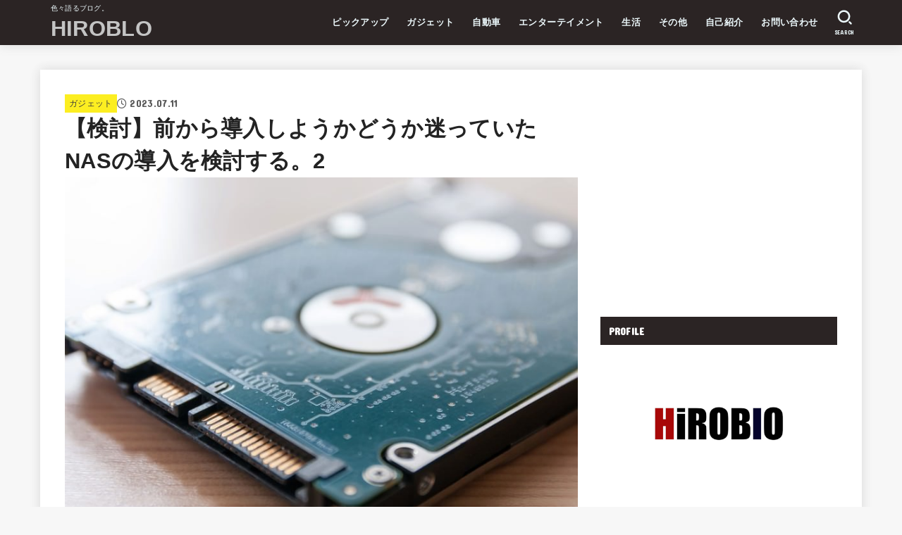

--- FILE ---
content_type: text/html; charset=UTF-8
request_url: https://hiroblo-net.com/2023/07/11/nas2/
body_size: 35079
content:
<!doctype html>
<html dir="ltr" lang="ja" prefix="og: https://ogp.me/ns#">
<head>
<meta charset="utf-8">
<meta http-equiv="X-UA-Compatible" content="IE=edge">
<meta name="HandheldFriendly" content="True">
<meta name="MobileOptimized" content="320">
<meta name="viewport" content="width=device-width, initial-scale=1.0, viewport-fit=cover">
<link rel="pingback" href="https://hiroblo-net.com/xmlrpc.php">
<!-- Google tag (gtag.js) --><script async src="https://www.googletagmanager.com/gtag/js?id=UA-195060651-1"></script><script>window.dataLayer = window.dataLayer || [];function gtag(){dataLayer.push(arguments);}gtag('js', new Date());gtag('config', 'UA-195060651-1');</script>
<title>【検討】前から導入しようかどうか迷っていたNASの導入を検討する。2 | HIROBLO</title>

		<!-- All in One SEO 4.9.3 - aioseo.com -->
	<meta name="description" content="前回からパソコンの更新などパソコン周りの改善に奔走しておりますが、その中でも今までのデータの管理をどうしようか？ということで考えていました。その中で着目したのがNAS。 前回は既存のものをどうしようか？ということで考えたのですが、今回は深堀してNASにすべきかどうかを考えてみます。そしてどうしたか？をお話しします。" />
	<meta name="robots" content="max-image-preview:large" />
	<meta name="author" content="Hiro-chang"/>
	<link rel="canonical" href="https://hiroblo-net.com/2023/07/11/nas2/" />
	<meta name="generator" content="All in One SEO (AIOSEO) 4.9.3" />
		<meta property="og:locale" content="ja_JP" />
		<meta property="og:site_name" content="HIROBLO | 色々語るブログ。" />
		<meta property="og:type" content="article" />
		<meta property="og:title" content="【検討】前から導入しようかどうか迷っていたNASの導入を検討する。2 | HIROBLO" />
		<meta property="og:description" content="前回からパソコンの更新などパソコン周りの改善に奔走しておりますが、その中でも今までのデータの管理をどうしようか？ということで考えていました。その中で着目したのがNAS。 前回は既存のものをどうしようか？ということで考えたのですが、今回は深堀してNASにすべきかどうかを考えてみます。そしてどうしたか？をお話しします。" />
		<meta property="og:url" content="https://hiroblo-net.com/2023/07/11/nas2/" />
		<meta property="article:published_time" content="2023-07-11T10:00:00+00:00" />
		<meta property="article:modified_time" content="2023-07-11T05:20:43+00:00" />
		<meta name="twitter:card" content="summary_large_image" />
		<meta name="twitter:site" content="@Hirochang55" />
		<meta name="twitter:title" content="【検討】前から導入しようかどうか迷っていたNASの導入を検討する。2 | HIROBLO" />
		<meta name="twitter:description" content="前回からパソコンの更新などパソコン周りの改善に奔走しておりますが、その中でも今までのデータの管理をどうしようか？ということで考えていました。その中で着目したのがNAS。 前回は既存のものをどうしようか？ということで考えたのですが、今回は深堀してNASにすべきかどうかを考えてみます。そしてどうしたか？をお話しします。" />
		<meta name="twitter:creator" content="@Hirochang55" />
		<meta name="twitter:image" content="https://hiroblo-net.com/wp-content/uploads/2021/05/cropped-ロゴ2.jpg" />
		<script type="application/ld+json" class="aioseo-schema">
			{"@context":"https:\/\/schema.org","@graph":[{"@type":"BlogPosting","@id":"https:\/\/hiroblo-net.com\/2023\/07\/11\/nas2\/#blogposting","name":"\u3010\u691c\u8a0e\u3011\u524d\u304b\u3089\u5c0e\u5165\u3057\u3088\u3046\u304b\u3069\u3046\u304b\u8ff7\u3063\u3066\u3044\u305fNAS\u306e\u5c0e\u5165\u3092\u691c\u8a0e\u3059\u308b\u30022 | HIROBLO","headline":"\u3010\u691c\u8a0e\u3011\u524d\u304b\u3089\u5c0e\u5165\u3057\u3088\u3046\u304b\u3069\u3046\u304b\u8ff7\u3063\u3066\u3044\u305fNAS\u306e\u5c0e\u5165\u3092\u691c\u8a0e\u3059\u308b\u30022","author":{"@id":"https:\/\/hiroblo-net.com\/author\/55bd757c3981ca402d4fa5a3154d23b55d800e84\/#author"},"publisher":{"@id":"https:\/\/hiroblo-net.com\/#person"},"image":{"@type":"ImageObject","url":"https:\/\/hiroblo-net.com\/wp-content\/uploads\/2023\/07\/MONOHDDdrive2013_TP_V4.jpg","width":800,"height":533},"datePublished":"2023-07-11T19:00:00+09:00","dateModified":"2023-07-11T14:20:43+09:00","inLanguage":"ja","mainEntityOfPage":{"@id":"https:\/\/hiroblo-net.com\/2023\/07\/11\/nas2\/#webpage"},"isPartOf":{"@id":"https:\/\/hiroblo-net.com\/2023\/07\/11\/nas2\/#webpage"},"articleSection":"\u30ac\u30b8\u30a7\u30c3\u30c8, \u30d1\u30bd\u30b3\u30f3\u95a2\u9023, \u6700\u9069\u5316"},{"@type":"BreadcrumbList","@id":"https:\/\/hiroblo-net.com\/2023\/07\/11\/nas2\/#breadcrumblist","itemListElement":[{"@type":"ListItem","@id":"https:\/\/hiroblo-net.com#listItem","position":1,"name":"\u30db\u30fc\u30e0","item":"https:\/\/hiroblo-net.com","nextItem":{"@type":"ListItem","@id":"https:\/\/hiroblo-net.com\/category\/gadjet\/#listItem","name":"\u30ac\u30b8\u30a7\u30c3\u30c8"}},{"@type":"ListItem","@id":"https:\/\/hiroblo-net.com\/category\/gadjet\/#listItem","position":2,"name":"\u30ac\u30b8\u30a7\u30c3\u30c8","item":"https:\/\/hiroblo-net.com\/category\/gadjet\/","nextItem":{"@type":"ListItem","@id":"https:\/\/hiroblo-net.com\/category\/gadjet\/pc\/#listItem","name":"\u30d1\u30bd\u30b3\u30f3\u95a2\u9023"},"previousItem":{"@type":"ListItem","@id":"https:\/\/hiroblo-net.com#listItem","name":"\u30db\u30fc\u30e0"}},{"@type":"ListItem","@id":"https:\/\/hiroblo-net.com\/category\/gadjet\/pc\/#listItem","position":3,"name":"\u30d1\u30bd\u30b3\u30f3\u95a2\u9023","item":"https:\/\/hiroblo-net.com\/category\/gadjet\/pc\/","nextItem":{"@type":"ListItem","@id":"https:\/\/hiroblo-net.com\/2023\/07\/11\/nas2\/#listItem","name":"\u3010\u691c\u8a0e\u3011\u524d\u304b\u3089\u5c0e\u5165\u3057\u3088\u3046\u304b\u3069\u3046\u304b\u8ff7\u3063\u3066\u3044\u305fNAS\u306e\u5c0e\u5165\u3092\u691c\u8a0e\u3059\u308b\u30022"},"previousItem":{"@type":"ListItem","@id":"https:\/\/hiroblo-net.com\/category\/gadjet\/#listItem","name":"\u30ac\u30b8\u30a7\u30c3\u30c8"}},{"@type":"ListItem","@id":"https:\/\/hiroblo-net.com\/2023\/07\/11\/nas2\/#listItem","position":4,"name":"\u3010\u691c\u8a0e\u3011\u524d\u304b\u3089\u5c0e\u5165\u3057\u3088\u3046\u304b\u3069\u3046\u304b\u8ff7\u3063\u3066\u3044\u305fNAS\u306e\u5c0e\u5165\u3092\u691c\u8a0e\u3059\u308b\u30022","previousItem":{"@type":"ListItem","@id":"https:\/\/hiroblo-net.com\/category\/gadjet\/pc\/#listItem","name":"\u30d1\u30bd\u30b3\u30f3\u95a2\u9023"}}]},{"@type":"Person","@id":"https:\/\/hiroblo-net.com\/#person","name":"Hiro-chang","image":{"@type":"ImageObject","@id":"https:\/\/hiroblo-net.com\/2023\/07\/11\/nas2\/#personImage","url":"https:\/\/secure.gravatar.com\/avatar\/937088912bac30ca5748bc3ac880aae1f7b12c16a2585f3a4eee1d722765c830?s=96&d=mm&r=g","width":96,"height":96,"caption":"Hiro-chang"},"sameAs":["https:\/\/twitter.com\/Hirochang55"]},{"@type":"Person","@id":"https:\/\/hiroblo-net.com\/author\/55bd757c3981ca402d4fa5a3154d23b55d800e84\/#author","url":"https:\/\/hiroblo-net.com\/author\/55bd757c3981ca402d4fa5a3154d23b55d800e84\/","name":"Hiro-chang","image":{"@type":"ImageObject","@id":"https:\/\/hiroblo-net.com\/2023\/07\/11\/nas2\/#authorImage","url":"https:\/\/secure.gravatar.com\/avatar\/937088912bac30ca5748bc3ac880aae1f7b12c16a2585f3a4eee1d722765c830?s=96&d=mm&r=g","width":96,"height":96,"caption":"Hiro-chang"},"sameAs":["https:\/\/twitter.com\/Hirochang55"]},{"@type":"WebPage","@id":"https:\/\/hiroblo-net.com\/2023\/07\/11\/nas2\/#webpage","url":"https:\/\/hiroblo-net.com\/2023\/07\/11\/nas2\/","name":"\u3010\u691c\u8a0e\u3011\u524d\u304b\u3089\u5c0e\u5165\u3057\u3088\u3046\u304b\u3069\u3046\u304b\u8ff7\u3063\u3066\u3044\u305fNAS\u306e\u5c0e\u5165\u3092\u691c\u8a0e\u3059\u308b\u30022 | HIROBLO","description":"\u524d\u56de\u304b\u3089\u30d1\u30bd\u30b3\u30f3\u306e\u66f4\u65b0\u306a\u3069\u30d1\u30bd\u30b3\u30f3\u5468\u308a\u306e\u6539\u5584\u306b\u5954\u8d70\u3057\u3066\u304a\u308a\u307e\u3059\u304c\u3001\u305d\u306e\u4e2d\u3067\u3082\u4eca\u307e\u3067\u306e\u30c7\u30fc\u30bf\u306e\u7ba1\u7406\u3092\u3069\u3046\u3057\u3088\u3046\u304b\uff1f\u3068\u3044\u3046\u3053\u3068\u3067\u8003\u3048\u3066\u3044\u307e\u3057\u305f\u3002\u305d\u306e\u4e2d\u3067\u7740\u76ee\u3057\u305f\u306e\u304cNAS\u3002 \u524d\u56de\u306f\u65e2\u5b58\u306e\u3082\u306e\u3092\u3069\u3046\u3057\u3088\u3046\u304b\uff1f\u3068\u3044\u3046\u3053\u3068\u3067\u8003\u3048\u305f\u306e\u3067\u3059\u304c\u3001\u4eca\u56de\u306f\u6df1\u5800\u3057\u3066NAS\u306b\u3059\u3079\u304d\u304b\u3069\u3046\u304b\u3092\u8003\u3048\u3066\u307f\u307e\u3059\u3002\u305d\u3057\u3066\u3069\u3046\u3057\u305f\u304b\uff1f\u3092\u304a\u8a71\u3057\u3057\u307e\u3059\u3002","inLanguage":"ja","isPartOf":{"@id":"https:\/\/hiroblo-net.com\/#website"},"breadcrumb":{"@id":"https:\/\/hiroblo-net.com\/2023\/07\/11\/nas2\/#breadcrumblist"},"author":{"@id":"https:\/\/hiroblo-net.com\/author\/55bd757c3981ca402d4fa5a3154d23b55d800e84\/#author"},"creator":{"@id":"https:\/\/hiroblo-net.com\/author\/55bd757c3981ca402d4fa5a3154d23b55d800e84\/#author"},"image":{"@type":"ImageObject","url":"https:\/\/hiroblo-net.com\/wp-content\/uploads\/2023\/07\/MONOHDDdrive2013_TP_V4.jpg","@id":"https:\/\/hiroblo-net.com\/2023\/07\/11\/nas2\/#mainImage","width":800,"height":533},"primaryImageOfPage":{"@id":"https:\/\/hiroblo-net.com\/2023\/07\/11\/nas2\/#mainImage"},"datePublished":"2023-07-11T19:00:00+09:00","dateModified":"2023-07-11T14:20:43+09:00"},{"@type":"WebSite","@id":"https:\/\/hiroblo-net.com\/#website","url":"https:\/\/hiroblo-net.com\/","name":"HIROBLO","description":"\u8272\u3005\u8a9e\u308b\u30d6\u30ed\u30b0\u3002","inLanguage":"ja","publisher":{"@id":"https:\/\/hiroblo-net.com\/#person"}}]}
		</script>
		<!-- All in One SEO -->

<link rel='dns-prefetch' href='//www.google.com' />
<link rel='dns-prefetch' href='//fonts.googleapis.com' />
<link rel='dns-prefetch' href='//cdnjs.cloudflare.com' />
<link rel="alternate" type="application/rss+xml" title="HIROBLO &raquo; フィード" href="https://hiroblo-net.com/feed/" />
<link rel="alternate" type="application/rss+xml" title="HIROBLO &raquo; コメントフィード" href="https://hiroblo-net.com/comments/feed/" />
<link rel="alternate" type="application/rss+xml" title="HIROBLO &raquo; 【検討】前から導入しようかどうか迷っていたNASの導入を検討する。2 のコメントのフィード" href="https://hiroblo-net.com/2023/07/11/nas2/feed/" />
<link rel="alternate" title="oEmbed (JSON)" type="application/json+oembed" href="https://hiroblo-net.com/wp-json/oembed/1.0/embed?url=https%3A%2F%2Fhiroblo-net.com%2F2023%2F07%2F11%2Fnas2%2F" />
<link rel="alternate" title="oEmbed (XML)" type="text/xml+oembed" href="https://hiroblo-net.com/wp-json/oembed/1.0/embed?url=https%3A%2F%2Fhiroblo-net.com%2F2023%2F07%2F11%2Fnas2%2F&#038;format=xml" />
<meta name="description" content="　いつもご覧いただき、ありがとうございます。　前回からパソコンの更新などパソコン周りの改善に奔走しておりますが、その中でも今までのデータの管理をどうしようか？ということで考えていました。　その中で着目したのがNAS。　前回は既存のものをどうしようか？ということで考えたのですが、今回はもっと深堀してNASにすべきかどうかを考えてみます。そしてどうしたか？をお話しします。https://hiroblo-net.com/2023/07/09/na" /><!-- hiroblo-net.com is managing ads with Advanced Ads 2.0.16 – https://wpadvancedads.com/ --><script data-wpfc-render="false" id="hirob-ready">
			window.advanced_ads_ready=function(e,a){a=a||"complete";var d=function(e){return"interactive"===a?"loading"!==e:"complete"===e};d(document.readyState)?e():document.addEventListener("readystatechange",(function(a){d(a.target.readyState)&&e()}),{once:"interactive"===a})},window.advanced_ads_ready_queue=window.advanced_ads_ready_queue||[];		</script>
		<style id='wp-img-auto-sizes-contain-inline-css' type='text/css'>
img:is([sizes=auto i],[sizes^="auto," i]){contain-intrinsic-size:3000px 1500px}
/*# sourceURL=wp-img-auto-sizes-contain-inline-css */
</style>
<link rel='stylesheet' id='vkExUnit_common_style-css' href='https://hiroblo-net.com/wp-content/plugins/vk-all-in-one-expansion-unit/assets/css/vkExUnit_style.css?ver=9.113.0.1' type='text/css' media='all' />
<style id='vkExUnit_common_style-inline-css' type='text/css'>
:root {--ver_page_top_button_url:url(https://hiroblo-net.com/wp-content/plugins/vk-all-in-one-expansion-unit/assets/images/to-top-btn-icon.svg);}@font-face {font-weight: normal;font-style: normal;font-family: "vk_sns";src: url("https://hiroblo-net.com/wp-content/plugins/vk-all-in-one-expansion-unit/inc/sns/icons/fonts/vk_sns.eot?-bq20cj");src: url("https://hiroblo-net.com/wp-content/plugins/vk-all-in-one-expansion-unit/inc/sns/icons/fonts/vk_sns.eot?#iefix-bq20cj") format("embedded-opentype"),url("https://hiroblo-net.com/wp-content/plugins/vk-all-in-one-expansion-unit/inc/sns/icons/fonts/vk_sns.woff?-bq20cj") format("woff"),url("https://hiroblo-net.com/wp-content/plugins/vk-all-in-one-expansion-unit/inc/sns/icons/fonts/vk_sns.ttf?-bq20cj") format("truetype"),url("https://hiroblo-net.com/wp-content/plugins/vk-all-in-one-expansion-unit/inc/sns/icons/fonts/vk_sns.svg?-bq20cj#vk_sns") format("svg");}
.veu_promotion-alert__content--text {border: 1px solid rgba(0,0,0,0.125);padding: 0.5em 1em;border-radius: var(--vk-size-radius);margin-bottom: var(--vk-margin-block-bottom);font-size: 0.875rem;}/* Alert Content部分に段落タグを入れた場合に最後の段落の余白を0にする */.veu_promotion-alert__content--text p:last-of-type{margin-bottom:0;margin-top: 0;}
/*# sourceURL=vkExUnit_common_style-inline-css */
</style>
<style id='wp-emoji-styles-inline-css' type='text/css'>

	img.wp-smiley, img.emoji {
		display: inline !important;
		border: none !important;
		box-shadow: none !important;
		height: 1em !important;
		width: 1em !important;
		margin: 0 0.07em !important;
		vertical-align: -0.1em !important;
		background: none !important;
		padding: 0 !important;
	}
/*# sourceURL=wp-emoji-styles-inline-css */
</style>
<style id='wp-block-library-inline-css' type='text/css'>
:root{--wp-block-synced-color:#7a00df;--wp-block-synced-color--rgb:122,0,223;--wp-bound-block-color:var(--wp-block-synced-color);--wp-editor-canvas-background:#ddd;--wp-admin-theme-color:#007cba;--wp-admin-theme-color--rgb:0,124,186;--wp-admin-theme-color-darker-10:#006ba1;--wp-admin-theme-color-darker-10--rgb:0,107,160.5;--wp-admin-theme-color-darker-20:#005a87;--wp-admin-theme-color-darker-20--rgb:0,90,135;--wp-admin-border-width-focus:2px}@media (min-resolution:192dpi){:root{--wp-admin-border-width-focus:1.5px}}.wp-element-button{cursor:pointer}:root .has-very-light-gray-background-color{background-color:#eee}:root .has-very-dark-gray-background-color{background-color:#313131}:root .has-very-light-gray-color{color:#eee}:root .has-very-dark-gray-color{color:#313131}:root .has-vivid-green-cyan-to-vivid-cyan-blue-gradient-background{background:linear-gradient(135deg,#00d084,#0693e3)}:root .has-purple-crush-gradient-background{background:linear-gradient(135deg,#34e2e4,#4721fb 50%,#ab1dfe)}:root .has-hazy-dawn-gradient-background{background:linear-gradient(135deg,#faaca8,#dad0ec)}:root .has-subdued-olive-gradient-background{background:linear-gradient(135deg,#fafae1,#67a671)}:root .has-atomic-cream-gradient-background{background:linear-gradient(135deg,#fdd79a,#004a59)}:root .has-nightshade-gradient-background{background:linear-gradient(135deg,#330968,#31cdcf)}:root .has-midnight-gradient-background{background:linear-gradient(135deg,#020381,#2874fc)}:root{--wp--preset--font-size--normal:16px;--wp--preset--font-size--huge:42px}.has-regular-font-size{font-size:1em}.has-larger-font-size{font-size:2.625em}.has-normal-font-size{font-size:var(--wp--preset--font-size--normal)}.has-huge-font-size{font-size:var(--wp--preset--font-size--huge)}.has-text-align-center{text-align:center}.has-text-align-left{text-align:left}.has-text-align-right{text-align:right}.has-fit-text{white-space:nowrap!important}#end-resizable-editor-section{display:none}.aligncenter{clear:both}.items-justified-left{justify-content:flex-start}.items-justified-center{justify-content:center}.items-justified-right{justify-content:flex-end}.items-justified-space-between{justify-content:space-between}.screen-reader-text{border:0;clip-path:inset(50%);height:1px;margin:-1px;overflow:hidden;padding:0;position:absolute;width:1px;word-wrap:normal!important}.screen-reader-text:focus{background-color:#ddd;clip-path:none;color:#444;display:block;font-size:1em;height:auto;left:5px;line-height:normal;padding:15px 23px 14px;text-decoration:none;top:5px;width:auto;z-index:100000}html :where(.has-border-color){border-style:solid}html :where([style*=border-top-color]){border-top-style:solid}html :where([style*=border-right-color]){border-right-style:solid}html :where([style*=border-bottom-color]){border-bottom-style:solid}html :where([style*=border-left-color]){border-left-style:solid}html :where([style*=border-width]){border-style:solid}html :where([style*=border-top-width]){border-top-style:solid}html :where([style*=border-right-width]){border-right-style:solid}html :where([style*=border-bottom-width]){border-bottom-style:solid}html :where([style*=border-left-width]){border-left-style:solid}html :where(img[class*=wp-image-]){height:auto;max-width:100%}:where(figure){margin:0 0 1em}html :where(.is-position-sticky){--wp-admin--admin-bar--position-offset:var(--wp-admin--admin-bar--height,0px)}@media screen and (max-width:600px){html :where(.is-position-sticky){--wp-admin--admin-bar--position-offset:0px}}
.vk-cols--reverse{flex-direction:row-reverse}.vk-cols--hasbtn{margin-bottom:0}.vk-cols--hasbtn>.row>.vk_gridColumn_item,.vk-cols--hasbtn>.wp-block-column{position:relative;padding-bottom:3em}.vk-cols--hasbtn>.row>.vk_gridColumn_item>.wp-block-buttons,.vk-cols--hasbtn>.row>.vk_gridColumn_item>.vk_button,.vk-cols--hasbtn>.wp-block-column>.wp-block-buttons,.vk-cols--hasbtn>.wp-block-column>.vk_button{position:absolute;bottom:0;width:100%}.vk-cols--fit.wp-block-columns{gap:0}.vk-cols--fit.wp-block-columns,.vk-cols--fit.wp-block-columns:not(.is-not-stacked-on-mobile){margin-top:0;margin-bottom:0;justify-content:space-between}.vk-cols--fit.wp-block-columns>.wp-block-column *:last-child,.vk-cols--fit.wp-block-columns:not(.is-not-stacked-on-mobile)>.wp-block-column *:last-child{margin-bottom:0}.vk-cols--fit.wp-block-columns>.wp-block-column>.wp-block-cover,.vk-cols--fit.wp-block-columns:not(.is-not-stacked-on-mobile)>.wp-block-column>.wp-block-cover{margin-top:0}.vk-cols--fit.wp-block-columns.has-background,.vk-cols--fit.wp-block-columns:not(.is-not-stacked-on-mobile).has-background{padding:0}@media(max-width: 599px){.vk-cols--fit.wp-block-columns:not(.has-background)>.wp-block-column:not(.has-background),.vk-cols--fit.wp-block-columns:not(.is-not-stacked-on-mobile):not(.has-background)>.wp-block-column:not(.has-background){padding-left:0 !important;padding-right:0 !important}}@media(min-width: 782px){.vk-cols--fit.wp-block-columns .block-editor-block-list__block.wp-block-column:not(:first-child),.vk-cols--fit.wp-block-columns>.wp-block-column:not(:first-child),.vk-cols--fit.wp-block-columns:not(.is-not-stacked-on-mobile) .block-editor-block-list__block.wp-block-column:not(:first-child),.vk-cols--fit.wp-block-columns:not(.is-not-stacked-on-mobile)>.wp-block-column:not(:first-child){margin-left:0}}@media(min-width: 600px)and (max-width: 781px){.vk-cols--fit.wp-block-columns .wp-block-column:nth-child(2n),.vk-cols--fit.wp-block-columns:not(.is-not-stacked-on-mobile) .wp-block-column:nth-child(2n){margin-left:0}.vk-cols--fit.wp-block-columns .wp-block-column:not(:only-child),.vk-cols--fit.wp-block-columns:not(.is-not-stacked-on-mobile) .wp-block-column:not(:only-child){flex-basis:50% !important}}.vk-cols--fit--gap1.wp-block-columns{gap:1px}@media(min-width: 600px)and (max-width: 781px){.vk-cols--fit--gap1.wp-block-columns .wp-block-column:not(:only-child){flex-basis:calc(50% - 1px) !important}}.vk-cols--fit.vk-cols--grid>.block-editor-block-list__block,.vk-cols--fit.vk-cols--grid>.wp-block-column,.vk-cols--fit.vk-cols--grid:not(.is-not-stacked-on-mobile)>.block-editor-block-list__block,.vk-cols--fit.vk-cols--grid:not(.is-not-stacked-on-mobile)>.wp-block-column{flex-basis:50%;box-sizing:border-box}@media(max-width: 599px){.vk-cols--fit.vk-cols--grid.vk-cols--grid--alignfull>.wp-block-column:nth-child(2)>.wp-block-cover,.vk-cols--fit.vk-cols--grid.vk-cols--grid--alignfull>.wp-block-column:nth-child(2)>.vk_outer,.vk-cols--fit.vk-cols--grid:not(.is-not-stacked-on-mobile).vk-cols--grid--alignfull>.wp-block-column:nth-child(2)>.wp-block-cover,.vk-cols--fit.vk-cols--grid:not(.is-not-stacked-on-mobile).vk-cols--grid--alignfull>.wp-block-column:nth-child(2)>.vk_outer{width:100vw;margin-right:calc((100% - 100vw)/2);margin-left:calc((100% - 100vw)/2)}}@media(min-width: 600px){.vk-cols--fit.vk-cols--grid.vk-cols--grid--alignfull>.wp-block-column:nth-child(2)>.wp-block-cover,.vk-cols--fit.vk-cols--grid.vk-cols--grid--alignfull>.wp-block-column:nth-child(2)>.vk_outer,.vk-cols--fit.vk-cols--grid:not(.is-not-stacked-on-mobile).vk-cols--grid--alignfull>.wp-block-column:nth-child(2)>.wp-block-cover,.vk-cols--fit.vk-cols--grid:not(.is-not-stacked-on-mobile).vk-cols--grid--alignfull>.wp-block-column:nth-child(2)>.vk_outer{margin-right:calc(100% - 50vw);width:50vw}}@media(min-width: 600px){.vk-cols--fit.vk-cols--grid.vk-cols--grid--alignfull.vk-cols--reverse>.wp-block-column,.vk-cols--fit.vk-cols--grid:not(.is-not-stacked-on-mobile).vk-cols--grid--alignfull.vk-cols--reverse>.wp-block-column{margin-left:0;margin-right:0}.vk-cols--fit.vk-cols--grid.vk-cols--grid--alignfull.vk-cols--reverse>.wp-block-column:nth-child(2)>.wp-block-cover,.vk-cols--fit.vk-cols--grid.vk-cols--grid--alignfull.vk-cols--reverse>.wp-block-column:nth-child(2)>.vk_outer,.vk-cols--fit.vk-cols--grid:not(.is-not-stacked-on-mobile).vk-cols--grid--alignfull.vk-cols--reverse>.wp-block-column:nth-child(2)>.wp-block-cover,.vk-cols--fit.vk-cols--grid:not(.is-not-stacked-on-mobile).vk-cols--grid--alignfull.vk-cols--reverse>.wp-block-column:nth-child(2)>.vk_outer{margin-left:calc(100% - 50vw)}}.vk-cols--menu h2,.vk-cols--menu h3,.vk-cols--menu h4,.vk-cols--menu h5{margin-bottom:.2em;text-shadow:#000 0 0 10px}.vk-cols--menu h2:first-child,.vk-cols--menu h3:first-child,.vk-cols--menu h4:first-child,.vk-cols--menu h5:first-child{margin-top:0}.vk-cols--menu p{margin-bottom:1rem;text-shadow:#000 0 0 10px}.vk-cols--menu .wp-block-cover__inner-container:last-child{margin-bottom:0}.vk-cols--fitbnrs .wp-block-column .wp-block-cover:hover img{filter:unset}.vk-cols--fitbnrs .wp-block-column .wp-block-cover:hover{background-color:unset}.vk-cols--fitbnrs .wp-block-column .wp-block-cover:hover .wp-block-cover__image-background{filter:unset !important}.vk-cols--fitbnrs .wp-block-cover .wp-block-cover__inner-container{position:absolute;height:100%;width:100%}.vk-cols--fitbnrs .vk_button{height:100%;margin:0}.vk-cols--fitbnrs .vk_button .vk_button_btn,.vk-cols--fitbnrs .vk_button .btn{height:100%;width:100%;border:none;box-shadow:none;background-color:unset !important;transition:unset}.vk-cols--fitbnrs .vk_button .vk_button_btn:hover,.vk-cols--fitbnrs .vk_button .btn:hover{transition:unset}.vk-cols--fitbnrs .vk_button .vk_button_btn:after,.vk-cols--fitbnrs .vk_button .btn:after{border:none}.vk-cols--fitbnrs .vk_button .vk_button_link_txt{width:100%;position:absolute;top:50%;left:50%;transform:translateY(-50%) translateX(-50%);font-size:2rem;text-shadow:#000 0 0 10px}.vk-cols--fitbnrs .vk_button .vk_button_link_subCaption{width:100%;position:absolute;top:calc(50% + 2.2em);left:50%;transform:translateY(-50%) translateX(-50%);text-shadow:#000 0 0 10px}@media(min-width: 992px){.vk-cols--media.wp-block-columns{gap:3rem}}.vk-fit-map figure{margin-bottom:0}.vk-fit-map iframe{position:relative;margin-bottom:0;display:block;max-height:400px;width:100vw}.vk-fit-map:is(.alignfull,.alignwide) div{max-width:100%}.vk-table--th--width25 :where(tr>*:first-child){width:25%}.vk-table--th--width30 :where(tr>*:first-child){width:30%}.vk-table--th--width35 :where(tr>*:first-child){width:35%}.vk-table--th--width40 :where(tr>*:first-child){width:40%}.vk-table--th--bg-bright :where(tr>*:first-child){background-color:var(--wp--preset--color--bg-secondary, rgba(0, 0, 0, 0.05))}@media(max-width: 599px){.vk-table--mobile-block :is(th,td){width:100%;display:block}.vk-table--mobile-block.wp-block-table table :is(th,td){border-top:none}}.vk-table--width--th25 :where(tr>*:first-child){width:25%}.vk-table--width--th30 :where(tr>*:first-child){width:30%}.vk-table--width--th35 :where(tr>*:first-child){width:35%}.vk-table--width--th40 :where(tr>*:first-child){width:40%}.no-margin{margin:0}@media(max-width: 599px){.wp-block-image.vk-aligncenter--mobile>.alignright{float:none;margin-left:auto;margin-right:auto}.vk-no-padding-horizontal--mobile{padding-left:0 !important;padding-right:0 !important}}
/* VK Color Palettes */

/*# sourceURL=wp-block-library-inline-css */
</style><style id='wp-block-heading-inline-css' type='text/css'>
h1:where(.wp-block-heading).has-background,h2:where(.wp-block-heading).has-background,h3:where(.wp-block-heading).has-background,h4:where(.wp-block-heading).has-background,h5:where(.wp-block-heading).has-background,h6:where(.wp-block-heading).has-background{padding:1.25em 2.375em}h1.has-text-align-left[style*=writing-mode]:where([style*=vertical-lr]),h1.has-text-align-right[style*=writing-mode]:where([style*=vertical-rl]),h2.has-text-align-left[style*=writing-mode]:where([style*=vertical-lr]),h2.has-text-align-right[style*=writing-mode]:where([style*=vertical-rl]),h3.has-text-align-left[style*=writing-mode]:where([style*=vertical-lr]),h3.has-text-align-right[style*=writing-mode]:where([style*=vertical-rl]),h4.has-text-align-left[style*=writing-mode]:where([style*=vertical-lr]),h4.has-text-align-right[style*=writing-mode]:where([style*=vertical-rl]),h5.has-text-align-left[style*=writing-mode]:where([style*=vertical-lr]),h5.has-text-align-right[style*=writing-mode]:where([style*=vertical-rl]),h6.has-text-align-left[style*=writing-mode]:where([style*=vertical-lr]),h6.has-text-align-right[style*=writing-mode]:where([style*=vertical-rl]){rotate:180deg}
/*# sourceURL=https://hiroblo-net.com/wp-includes/blocks/heading/style.min.css */
</style>
<style id='wp-block-image-inline-css' type='text/css'>
.wp-block-image>a,.wp-block-image>figure>a{display:inline-block}.wp-block-image img{box-sizing:border-box;height:auto;max-width:100%;vertical-align:bottom}@media not (prefers-reduced-motion){.wp-block-image img.hide{visibility:hidden}.wp-block-image img.show{animation:show-content-image .4s}}.wp-block-image[style*=border-radius] img,.wp-block-image[style*=border-radius]>a{border-radius:inherit}.wp-block-image.has-custom-border img{box-sizing:border-box}.wp-block-image.aligncenter{text-align:center}.wp-block-image.alignfull>a,.wp-block-image.alignwide>a{width:100%}.wp-block-image.alignfull img,.wp-block-image.alignwide img{height:auto;width:100%}.wp-block-image .aligncenter,.wp-block-image .alignleft,.wp-block-image .alignright,.wp-block-image.aligncenter,.wp-block-image.alignleft,.wp-block-image.alignright{display:table}.wp-block-image .aligncenter>figcaption,.wp-block-image .alignleft>figcaption,.wp-block-image .alignright>figcaption,.wp-block-image.aligncenter>figcaption,.wp-block-image.alignleft>figcaption,.wp-block-image.alignright>figcaption{caption-side:bottom;display:table-caption}.wp-block-image .alignleft{float:left;margin:.5em 1em .5em 0}.wp-block-image .alignright{float:right;margin:.5em 0 .5em 1em}.wp-block-image .aligncenter{margin-left:auto;margin-right:auto}.wp-block-image :where(figcaption){margin-bottom:1em;margin-top:.5em}.wp-block-image.is-style-circle-mask img{border-radius:9999px}@supports ((-webkit-mask-image:none) or (mask-image:none)) or (-webkit-mask-image:none){.wp-block-image.is-style-circle-mask img{border-radius:0;-webkit-mask-image:url('data:image/svg+xml;utf8,<svg viewBox="0 0 100 100" xmlns="http://www.w3.org/2000/svg"><circle cx="50" cy="50" r="50"/></svg>');mask-image:url('data:image/svg+xml;utf8,<svg viewBox="0 0 100 100" xmlns="http://www.w3.org/2000/svg"><circle cx="50" cy="50" r="50"/></svg>');mask-mode:alpha;-webkit-mask-position:center;mask-position:center;-webkit-mask-repeat:no-repeat;mask-repeat:no-repeat;-webkit-mask-size:contain;mask-size:contain}}:root :where(.wp-block-image.is-style-rounded img,.wp-block-image .is-style-rounded img){border-radius:9999px}.wp-block-image figure{margin:0}.wp-lightbox-container{display:flex;flex-direction:column;position:relative}.wp-lightbox-container img{cursor:zoom-in}.wp-lightbox-container img:hover+button{opacity:1}.wp-lightbox-container button{align-items:center;backdrop-filter:blur(16px) saturate(180%);background-color:#5a5a5a40;border:none;border-radius:4px;cursor:zoom-in;display:flex;height:20px;justify-content:center;opacity:0;padding:0;position:absolute;right:16px;text-align:center;top:16px;width:20px;z-index:100}@media not (prefers-reduced-motion){.wp-lightbox-container button{transition:opacity .2s ease}}.wp-lightbox-container button:focus-visible{outline:3px auto #5a5a5a40;outline:3px auto -webkit-focus-ring-color;outline-offset:3px}.wp-lightbox-container button:hover{cursor:pointer;opacity:1}.wp-lightbox-container button:focus{opacity:1}.wp-lightbox-container button:focus,.wp-lightbox-container button:hover,.wp-lightbox-container button:not(:hover):not(:active):not(.has-background){background-color:#5a5a5a40;border:none}.wp-lightbox-overlay{box-sizing:border-box;cursor:zoom-out;height:100vh;left:0;overflow:hidden;position:fixed;top:0;visibility:hidden;width:100%;z-index:100000}.wp-lightbox-overlay .close-button{align-items:center;cursor:pointer;display:flex;justify-content:center;min-height:40px;min-width:40px;padding:0;position:absolute;right:calc(env(safe-area-inset-right) + 16px);top:calc(env(safe-area-inset-top) + 16px);z-index:5000000}.wp-lightbox-overlay .close-button:focus,.wp-lightbox-overlay .close-button:hover,.wp-lightbox-overlay .close-button:not(:hover):not(:active):not(.has-background){background:none;border:none}.wp-lightbox-overlay .lightbox-image-container{height:var(--wp--lightbox-container-height);left:50%;overflow:hidden;position:absolute;top:50%;transform:translate(-50%,-50%);transform-origin:top left;width:var(--wp--lightbox-container-width);z-index:9999999999}.wp-lightbox-overlay .wp-block-image{align-items:center;box-sizing:border-box;display:flex;height:100%;justify-content:center;margin:0;position:relative;transform-origin:0 0;width:100%;z-index:3000000}.wp-lightbox-overlay .wp-block-image img{height:var(--wp--lightbox-image-height);min-height:var(--wp--lightbox-image-height);min-width:var(--wp--lightbox-image-width);width:var(--wp--lightbox-image-width)}.wp-lightbox-overlay .wp-block-image figcaption{display:none}.wp-lightbox-overlay button{background:none;border:none}.wp-lightbox-overlay .scrim{background-color:#fff;height:100%;opacity:.9;position:absolute;width:100%;z-index:2000000}.wp-lightbox-overlay.active{visibility:visible}@media not (prefers-reduced-motion){.wp-lightbox-overlay.active{animation:turn-on-visibility .25s both}.wp-lightbox-overlay.active img{animation:turn-on-visibility .35s both}.wp-lightbox-overlay.show-closing-animation:not(.active){animation:turn-off-visibility .35s both}.wp-lightbox-overlay.show-closing-animation:not(.active) img{animation:turn-off-visibility .25s both}.wp-lightbox-overlay.zoom.active{animation:none;opacity:1;visibility:visible}.wp-lightbox-overlay.zoom.active .lightbox-image-container{animation:lightbox-zoom-in .4s}.wp-lightbox-overlay.zoom.active .lightbox-image-container img{animation:none}.wp-lightbox-overlay.zoom.active .scrim{animation:turn-on-visibility .4s forwards}.wp-lightbox-overlay.zoom.show-closing-animation:not(.active){animation:none}.wp-lightbox-overlay.zoom.show-closing-animation:not(.active) .lightbox-image-container{animation:lightbox-zoom-out .4s}.wp-lightbox-overlay.zoom.show-closing-animation:not(.active) .lightbox-image-container img{animation:none}.wp-lightbox-overlay.zoom.show-closing-animation:not(.active) .scrim{animation:turn-off-visibility .4s forwards}}@keyframes show-content-image{0%{visibility:hidden}99%{visibility:hidden}to{visibility:visible}}@keyframes turn-on-visibility{0%{opacity:0}to{opacity:1}}@keyframes turn-off-visibility{0%{opacity:1;visibility:visible}99%{opacity:0;visibility:visible}to{opacity:0;visibility:hidden}}@keyframes lightbox-zoom-in{0%{transform:translate(calc((-100vw + var(--wp--lightbox-scrollbar-width))/2 + var(--wp--lightbox-initial-left-position)),calc(-50vh + var(--wp--lightbox-initial-top-position))) scale(var(--wp--lightbox-scale))}to{transform:translate(-50%,-50%) scale(1)}}@keyframes lightbox-zoom-out{0%{transform:translate(-50%,-50%) scale(1);visibility:visible}99%{visibility:visible}to{transform:translate(calc((-100vw + var(--wp--lightbox-scrollbar-width))/2 + var(--wp--lightbox-initial-left-position)),calc(-50vh + var(--wp--lightbox-initial-top-position))) scale(var(--wp--lightbox-scale));visibility:hidden}}
/*# sourceURL=https://hiroblo-net.com/wp-includes/blocks/image/style.min.css */
</style>
<style id='wp-block-embed-inline-css' type='text/css'>
.wp-block-embed.alignleft,.wp-block-embed.alignright,.wp-block[data-align=left]>[data-type="core/embed"],.wp-block[data-align=right]>[data-type="core/embed"]{max-width:360px;width:100%}.wp-block-embed.alignleft .wp-block-embed__wrapper,.wp-block-embed.alignright .wp-block-embed__wrapper,.wp-block[data-align=left]>[data-type="core/embed"] .wp-block-embed__wrapper,.wp-block[data-align=right]>[data-type="core/embed"] .wp-block-embed__wrapper{min-width:280px}.wp-block-cover .wp-block-embed{min-height:240px;min-width:320px}.wp-block-embed{overflow-wrap:break-word}.wp-block-embed :where(figcaption){margin-bottom:1em;margin-top:.5em}.wp-block-embed iframe{max-width:100%}.wp-block-embed__wrapper{position:relative}.wp-embed-responsive .wp-has-aspect-ratio .wp-block-embed__wrapper:before{content:"";display:block;padding-top:50%}.wp-embed-responsive .wp-has-aspect-ratio iframe{bottom:0;height:100%;left:0;position:absolute;right:0;top:0;width:100%}.wp-embed-responsive .wp-embed-aspect-21-9 .wp-block-embed__wrapper:before{padding-top:42.85%}.wp-embed-responsive .wp-embed-aspect-18-9 .wp-block-embed__wrapper:before{padding-top:50%}.wp-embed-responsive .wp-embed-aspect-16-9 .wp-block-embed__wrapper:before{padding-top:56.25%}.wp-embed-responsive .wp-embed-aspect-4-3 .wp-block-embed__wrapper:before{padding-top:75%}.wp-embed-responsive .wp-embed-aspect-1-1 .wp-block-embed__wrapper:before{padding-top:100%}.wp-embed-responsive .wp-embed-aspect-9-16 .wp-block-embed__wrapper:before{padding-top:177.77%}.wp-embed-responsive .wp-embed-aspect-1-2 .wp-block-embed__wrapper:before{padding-top:200%}
/*# sourceURL=https://hiroblo-net.com/wp-includes/blocks/embed/style.min.css */
</style>
<style id='wp-block-paragraph-inline-css' type='text/css'>
.is-small-text{font-size:.875em}.is-regular-text{font-size:1em}.is-large-text{font-size:2.25em}.is-larger-text{font-size:3em}.has-drop-cap:not(:focus):first-letter{float:left;font-size:8.4em;font-style:normal;font-weight:100;line-height:.68;margin:.05em .1em 0 0;text-transform:uppercase}body.rtl .has-drop-cap:not(:focus):first-letter{float:none;margin-left:.1em}p.has-drop-cap.has-background{overflow:hidden}:root :where(p.has-background){padding:1.25em 2.375em}:where(p.has-text-color:not(.has-link-color)) a{color:inherit}p.has-text-align-left[style*="writing-mode:vertical-lr"],p.has-text-align-right[style*="writing-mode:vertical-rl"]{rotate:180deg}
/*# sourceURL=https://hiroblo-net.com/wp-includes/blocks/paragraph/style.min.css */
</style>
<style id='global-styles-inline-css' type='text/css'>
:root{--wp--preset--aspect-ratio--square: 1;--wp--preset--aspect-ratio--4-3: 4/3;--wp--preset--aspect-ratio--3-4: 3/4;--wp--preset--aspect-ratio--3-2: 3/2;--wp--preset--aspect-ratio--2-3: 2/3;--wp--preset--aspect-ratio--16-9: 16/9;--wp--preset--aspect-ratio--9-16: 9/16;--wp--preset--color--black: #000;--wp--preset--color--cyan-bluish-gray: #abb8c3;--wp--preset--color--white: #fff;--wp--preset--color--pale-pink: #f78da7;--wp--preset--color--vivid-red: #cf2e2e;--wp--preset--color--luminous-vivid-orange: #ff6900;--wp--preset--color--luminous-vivid-amber: #fcb900;--wp--preset--color--light-green-cyan: #7bdcb5;--wp--preset--color--vivid-green-cyan: #00d084;--wp--preset--color--pale-cyan-blue: #8ed1fc;--wp--preset--color--vivid-cyan-blue: #0693e3;--wp--preset--color--vivid-purple: #9b51e0;--wp--preset--color--stk-palette-one: var(--stk-palette-color1);--wp--preset--color--stk-palette-two: var(--stk-palette-color2);--wp--preset--color--stk-palette-three: var(--stk-palette-color3);--wp--preset--color--stk-palette-four: var(--stk-palette-color4);--wp--preset--color--stk-palette-five: var(--stk-palette-color5);--wp--preset--color--stk-palette-six: var(--stk-palette-color6);--wp--preset--color--stk-palette-seven: var(--stk-palette-color7);--wp--preset--color--stk-palette-eight: var(--stk-palette-color8);--wp--preset--color--stk-palette-nine: var(--stk-palette-color9);--wp--preset--color--stk-palette-ten: var(--stk-palette-color10);--wp--preset--color--mainttlbg: var(--main-ttl-bg);--wp--preset--color--mainttltext: var(--main-ttl-color);--wp--preset--color--stkeditorcolor-1: var(--stk-editor-color1);--wp--preset--color--stkeditorcolor-2: var(--stk-editor-color2);--wp--preset--color--stkeditorcolor-3: var(--stk-editor-color3);--wp--preset--gradient--vivid-cyan-blue-to-vivid-purple: linear-gradient(135deg,rgb(6,147,227) 0%,rgb(155,81,224) 100%);--wp--preset--gradient--light-green-cyan-to-vivid-green-cyan: linear-gradient(135deg,rgb(122,220,180) 0%,rgb(0,208,130) 100%);--wp--preset--gradient--luminous-vivid-amber-to-luminous-vivid-orange: linear-gradient(135deg,rgb(252,185,0) 0%,rgb(255,105,0) 100%);--wp--preset--gradient--luminous-vivid-orange-to-vivid-red: linear-gradient(135deg,rgb(255,105,0) 0%,rgb(207,46,46) 100%);--wp--preset--gradient--very-light-gray-to-cyan-bluish-gray: linear-gradient(135deg,rgb(238,238,238) 0%,rgb(169,184,195) 100%);--wp--preset--gradient--cool-to-warm-spectrum: linear-gradient(135deg,rgb(74,234,220) 0%,rgb(151,120,209) 20%,rgb(207,42,186) 40%,rgb(238,44,130) 60%,rgb(251,105,98) 80%,rgb(254,248,76) 100%);--wp--preset--gradient--blush-light-purple: linear-gradient(135deg,rgb(255,206,236) 0%,rgb(152,150,240) 100%);--wp--preset--gradient--blush-bordeaux: linear-gradient(135deg,rgb(254,205,165) 0%,rgb(254,45,45) 50%,rgb(107,0,62) 100%);--wp--preset--gradient--luminous-dusk: linear-gradient(135deg,rgb(255,203,112) 0%,rgb(199,81,192) 50%,rgb(65,88,208) 100%);--wp--preset--gradient--pale-ocean: linear-gradient(135deg,rgb(255,245,203) 0%,rgb(182,227,212) 50%,rgb(51,167,181) 100%);--wp--preset--gradient--electric-grass: linear-gradient(135deg,rgb(202,248,128) 0%,rgb(113,206,126) 100%);--wp--preset--gradient--midnight: linear-gradient(135deg,rgb(2,3,129) 0%,rgb(40,116,252) 100%);--wp--preset--font-size--small: 13px;--wp--preset--font-size--medium: 20px;--wp--preset--font-size--large: 36px;--wp--preset--font-size--x-large: 42px;--wp--preset--spacing--20: 0.44rem;--wp--preset--spacing--30: 0.67rem;--wp--preset--spacing--40: 1rem;--wp--preset--spacing--50: 1.5rem;--wp--preset--spacing--60: 2.25rem;--wp--preset--spacing--70: 3.38rem;--wp--preset--spacing--80: 5.06rem;--wp--preset--shadow--natural: 6px 6px 9px rgba(0, 0, 0, 0.2);--wp--preset--shadow--deep: 12px 12px 50px rgba(0, 0, 0, 0.4);--wp--preset--shadow--sharp: 6px 6px 0px rgba(0, 0, 0, 0.2);--wp--preset--shadow--outlined: 6px 6px 0px -3px rgb(255, 255, 255), 6px 6px rgb(0, 0, 0);--wp--preset--shadow--crisp: 6px 6px 0px rgb(0, 0, 0);}:where(.is-layout-flex){gap: 0.5em;}:where(.is-layout-grid){gap: 0.5em;}body .is-layout-flex{display: flex;}.is-layout-flex{flex-wrap: wrap;align-items: center;}.is-layout-flex > :is(*, div){margin: 0;}body .is-layout-grid{display: grid;}.is-layout-grid > :is(*, div){margin: 0;}:where(.wp-block-columns.is-layout-flex){gap: 2em;}:where(.wp-block-columns.is-layout-grid){gap: 2em;}:where(.wp-block-post-template.is-layout-flex){gap: 1.25em;}:where(.wp-block-post-template.is-layout-grid){gap: 1.25em;}.has-black-color{color: var(--wp--preset--color--black) !important;}.has-cyan-bluish-gray-color{color: var(--wp--preset--color--cyan-bluish-gray) !important;}.has-white-color{color: var(--wp--preset--color--white) !important;}.has-pale-pink-color{color: var(--wp--preset--color--pale-pink) !important;}.has-vivid-red-color{color: var(--wp--preset--color--vivid-red) !important;}.has-luminous-vivid-orange-color{color: var(--wp--preset--color--luminous-vivid-orange) !important;}.has-luminous-vivid-amber-color{color: var(--wp--preset--color--luminous-vivid-amber) !important;}.has-light-green-cyan-color{color: var(--wp--preset--color--light-green-cyan) !important;}.has-vivid-green-cyan-color{color: var(--wp--preset--color--vivid-green-cyan) !important;}.has-pale-cyan-blue-color{color: var(--wp--preset--color--pale-cyan-blue) !important;}.has-vivid-cyan-blue-color{color: var(--wp--preset--color--vivid-cyan-blue) !important;}.has-vivid-purple-color{color: var(--wp--preset--color--vivid-purple) !important;}.has-black-background-color{background-color: var(--wp--preset--color--black) !important;}.has-cyan-bluish-gray-background-color{background-color: var(--wp--preset--color--cyan-bluish-gray) !important;}.has-white-background-color{background-color: var(--wp--preset--color--white) !important;}.has-pale-pink-background-color{background-color: var(--wp--preset--color--pale-pink) !important;}.has-vivid-red-background-color{background-color: var(--wp--preset--color--vivid-red) !important;}.has-luminous-vivid-orange-background-color{background-color: var(--wp--preset--color--luminous-vivid-orange) !important;}.has-luminous-vivid-amber-background-color{background-color: var(--wp--preset--color--luminous-vivid-amber) !important;}.has-light-green-cyan-background-color{background-color: var(--wp--preset--color--light-green-cyan) !important;}.has-vivid-green-cyan-background-color{background-color: var(--wp--preset--color--vivid-green-cyan) !important;}.has-pale-cyan-blue-background-color{background-color: var(--wp--preset--color--pale-cyan-blue) !important;}.has-vivid-cyan-blue-background-color{background-color: var(--wp--preset--color--vivid-cyan-blue) !important;}.has-vivid-purple-background-color{background-color: var(--wp--preset--color--vivid-purple) !important;}.has-black-border-color{border-color: var(--wp--preset--color--black) !important;}.has-cyan-bluish-gray-border-color{border-color: var(--wp--preset--color--cyan-bluish-gray) !important;}.has-white-border-color{border-color: var(--wp--preset--color--white) !important;}.has-pale-pink-border-color{border-color: var(--wp--preset--color--pale-pink) !important;}.has-vivid-red-border-color{border-color: var(--wp--preset--color--vivid-red) !important;}.has-luminous-vivid-orange-border-color{border-color: var(--wp--preset--color--luminous-vivid-orange) !important;}.has-luminous-vivid-amber-border-color{border-color: var(--wp--preset--color--luminous-vivid-amber) !important;}.has-light-green-cyan-border-color{border-color: var(--wp--preset--color--light-green-cyan) !important;}.has-vivid-green-cyan-border-color{border-color: var(--wp--preset--color--vivid-green-cyan) !important;}.has-pale-cyan-blue-border-color{border-color: var(--wp--preset--color--pale-cyan-blue) !important;}.has-vivid-cyan-blue-border-color{border-color: var(--wp--preset--color--vivid-cyan-blue) !important;}.has-vivid-purple-border-color{border-color: var(--wp--preset--color--vivid-purple) !important;}.has-vivid-cyan-blue-to-vivid-purple-gradient-background{background: var(--wp--preset--gradient--vivid-cyan-blue-to-vivid-purple) !important;}.has-light-green-cyan-to-vivid-green-cyan-gradient-background{background: var(--wp--preset--gradient--light-green-cyan-to-vivid-green-cyan) !important;}.has-luminous-vivid-amber-to-luminous-vivid-orange-gradient-background{background: var(--wp--preset--gradient--luminous-vivid-amber-to-luminous-vivid-orange) !important;}.has-luminous-vivid-orange-to-vivid-red-gradient-background{background: var(--wp--preset--gradient--luminous-vivid-orange-to-vivid-red) !important;}.has-very-light-gray-to-cyan-bluish-gray-gradient-background{background: var(--wp--preset--gradient--very-light-gray-to-cyan-bluish-gray) !important;}.has-cool-to-warm-spectrum-gradient-background{background: var(--wp--preset--gradient--cool-to-warm-spectrum) !important;}.has-blush-light-purple-gradient-background{background: var(--wp--preset--gradient--blush-light-purple) !important;}.has-blush-bordeaux-gradient-background{background: var(--wp--preset--gradient--blush-bordeaux) !important;}.has-luminous-dusk-gradient-background{background: var(--wp--preset--gradient--luminous-dusk) !important;}.has-pale-ocean-gradient-background{background: var(--wp--preset--gradient--pale-ocean) !important;}.has-electric-grass-gradient-background{background: var(--wp--preset--gradient--electric-grass) !important;}.has-midnight-gradient-background{background: var(--wp--preset--gradient--midnight) !important;}.has-small-font-size{font-size: var(--wp--preset--font-size--small) !important;}.has-medium-font-size{font-size: var(--wp--preset--font-size--medium) !important;}.has-large-font-size{font-size: var(--wp--preset--font-size--large) !important;}.has-x-large-font-size{font-size: var(--wp--preset--font-size--x-large) !important;}
/*# sourceURL=global-styles-inline-css */
</style>

<style id='classic-theme-styles-inline-css' type='text/css'>
/*! This file is auto-generated */
.wp-block-button__link{color:#fff;background-color:#32373c;border-radius:9999px;box-shadow:none;text-decoration:none;padding:calc(.667em + 2px) calc(1.333em + 2px);font-size:1.125em}.wp-block-file__button{background:#32373c;color:#fff;text-decoration:none}
/*# sourceURL=/wp-includes/css/classic-themes.min.css */
</style>
<link rel='stylesheet' id='liquid-block-speech-css' href='https://hiroblo-net.com/wp-content/plugins/liquid-speech-balloon/css/block.css' type='text/css' media='all' />
<link rel='stylesheet' id='vk-components-style-css' href='https://hiroblo-net.com/wp-content/plugins/vk-blocks/vendor/vektor-inc/vk-component/src//assets/css/vk-components.css?ver=1.6.5' type='text/css' media='all' />
<link rel='stylesheet' id='contact-form-7-css' href='https://hiroblo-net.com/wp-content/plugins/contact-form-7/includes/css/styles.css?ver=6.1.4' type='text/css' media='all' />
<link rel='stylesheet' id='vk-swiper-style-css' href='https://hiroblo-net.com/wp-content/plugins/vk-blocks/vendor/vektor-inc/vk-swiper/src/assets/css/swiper-bundle.min.css?ver=11.0.2' type='text/css' media='all' />
<link rel='stylesheet' id='vkblocks-bootstrap-css' href='https://hiroblo-net.com/wp-content/plugins/vk-blocks/build/bootstrap_vk_using.css?ver=4.3.1' type='text/css' media='all' />
<link rel='stylesheet' id='stk_style-css' href='https://hiroblo-net.com/wp-content/themes/jstork19/style.css?ver=5.11.1' type='text/css' media='all' />
<style id='stk_style-inline-css' type='text/css'>
:root{--stk-base-font-family:"游ゴシック","Yu Gothic","游ゴシック体","YuGothic","Hiragino Kaku Gothic ProN",Meiryo,sans-serif;--stk-base-font-size-pc:103%;--stk-base-font-size-sp:103%;--stk-font-weight:400;--stk-font-awesome-free:"Font Awesome 6 Free";--stk-font-awesome-brand:"Font Awesome 6 Brands";--wp--preset--font-size--medium:clamp(1.2em,2.5vw,20px);--wp--preset--font-size--large:clamp(1.5em,4.5vw,36px);--wp--preset--font-size--x-large:clamp(1.9em,5.25vw,42px);--wp--style--gallery-gap-default:.5em;--stk-flex-style:flex-start;--stk-wrap-width:1166px;--stk-wide-width:980px;--stk-main-width:728px;--stk-side-margin:32px;--stk-post-thumb-ratio:16/10;--stk-post-title-font_size:clamp(1.4em,4vw,1.9em);--stk-h1-font_size:clamp(1.4em,4vw,1.9em);--stk-h2-font_size:clamp(1.2em,2.6vw,1.3em);--stk-h2-normal-font_size:125%;--stk-h3-font_size:clamp(1.1em,2.3vw,1.15em);--stk-h4-font_size:105%;--stk-h5-font_size:100%;--stk-line_height:1.8;--stk-heading-line_height:1.5;--stk-heading-margin_top:2em;--stk-heading-margin_bottom:1em;--stk-margin:1.6em;--stk-h2-margin-rl:-2vw;--stk-el-margin-rl:-4vw;--stk-list-icon-size:1.8em;--stk-list-item-margin:.7em;--stk-list-margin:1em;--stk-h2-border_radius:3px;--stk-h2-border_width:4px;--stk-h3-border_width:4px;--stk-h4-border_width:4px;--stk-wttl-border_radius:0;--stk-wttl-border_width:2px;--stk-supplement-border_radius:4px;--stk-supplement-border_width:2px;--stk-supplement-sat:82%;--stk-supplement-lig:86%;--stk-box-border_radius:4px;--stk-box-border_width:2px;--stk-btn-border_radius:3px;--stk-btn-border_width:2px;--stk-post-radius:0;--stk-postlist-radius:0;--stk-cardlist-radius:0;--stk-shadow-s:1px 2px 10px rgba(0,0,0,.2);--stk-shadow-l:5px 10px 20px rgba(0,0,0,.2);--main-text-color:#232323;--main-link-color:#dd1a1a;--main-link-color-hover:#d93;--main-ttl-bg:#2b2424;--main-ttl-bg-rgba:rgba(43,36,36,.1);--main-ttl-color:#fff;--header-bg:#2b2424;--header-bg-overlay:#0ea3c9;--header-logo-color:#c4c4c4;--header-text-color:#edf9fc;--inner-content-bg:#fff;--label-bg:#fcee21;--label-text-color:#3e3e3e;--slider-text-color:#444;--side-text-color:#2b2424;--footer-bg:#2b2424;--footer-text-color:#CACACA;--footer-link-color:#f7f7f7;--new-mark-bg:#ff6347;--oc-box-blue:#19b4ce;--oc-box-blue-inner:#d4f3ff;--oc-box-red:#ee5656;--oc-box-red-inner:#feeeed;--oc-box-yellow:#f7cf2e;--oc-box-yellow-inner:#fffae2;--oc-box-green:#39cd75;--oc-box-green-inner:#e8fbf0;--oc-box-pink:#f7b2b2;--oc-box-pink-inner:#fee;--oc-box-gray:#9c9c9c;--oc-box-gray-inner:#f5f5f5;--oc-box-black:#313131;--oc-box-black-inner:#404040;--oc-btn-rich_yellow:#f7cf2e;--oc-btn-rich_yellow-sdw:rgba(222,182,21,1);--oc-btn-rich_pink:#ee5656;--oc-btn-rich_pink-sdw:rgba(213,61,61,1);--oc-btn-rich_orange:#ef9b2f;--oc-btn-rich_orange-sdw:rgba(214,130,22,1);--oc-btn-rich_green:#39cd75;--oc-btn-rich_green-sdw:rgba(32,180,92,1);--oc-btn-rich_blue:#19b4ce;--oc-btn-rich_blue-sdw:rgba(0,155,181,1);--oc-base-border-color:rgba(125,125,125,.3);--oc-has-background-basic-padding:1.1em;--stk-maker-yellow:#ff6;--stk-maker-pink:#ffd5d5;--stk-maker-blue:#b5dfff;--stk-maker-green:#cff7c7;--stk-caption-font-size:11px;--stk-palette-color1:#abb8c3;--stk-palette-color2:#f78da7;--stk-palette-color3:#cf2e2e;--stk-palette-color4:#ff6900;--stk-palette-color5:#fcb900;--stk-palette-color6:#7bdcb5;--stk-palette-color7:#00d084;--stk-palette-color8:#8ed1fc;--stk-palette-color9:#0693e3;--stk-palette-color10:#9b51e0;--stk-editor-color1:#1bb4d3;--stk-editor-color2:#f55e5e;--stk-editor-color3:#ee2;--stk-editor-color1-rgba:rgba(27,180,211,.1);--stk-editor-color2-rgba:rgba(245,94,94,.1);--stk-editor-color3-rgba:rgba(238,238,34,.1)}
#toc_container li::before{content:none}@media only screen and (max-width:480px){#toc_container{font-size:90%}}#toc_container{width:100%!important;padding:1.2em;border:5px solid rgba(100,100,100,.2);background:inherit!important}#toc_container li{margin:1em 0;font-weight:bold}#toc_container li li{font-weight:normal;margin:.5em 0}#toc_container .toc_number{display:inline-block;font-weight:bold;font-size:75%;background-color:var(--main-ttl-bg);color:var(--main-ttl-color);min-width:2.1em;min-height:2.1em;line-height:2.1;text-align:center;border-radius:1em;margin-right:.3em;padding:0 7px}#toc_container a{color:inherit;text-decoration:none}#toc_container a:hover{text-decoration:underline}#toc_container p.toc_title{font-weight:bold;text-align:left;margin:0 auto;font-size:100%;vertical-align:middle}#toc_container .toc_title::before{display:inline-block;font-family:var(--stk-font-awesome-free,"Font Awesome 5 Free");font-weight:900;content:"\f03a";margin-right:.8em;margin-left:.4em;transform:scale(1.4);color:var(--main-ttl-bg)}#toc_container .toc_title .toc_toggle{font-size:80%;font-weight:normal;margin-left:.2em}#toc_container .toc_list{max-width:580px;margin-left:auto;margin-right:auto}#toc_container .toc_list>li{padding-left:0}
.fb-likebtn .like_text::after{content:"この記事が気に入ったらフォローしよう！"}#related-box .h_ttl::after{content:"こちらの記事も人気です"}.stk_authorbox>.h_ttl:not(.subtext__none)::after{content:"この記事を書いた人"}#author-newpost .h_ttl::after{content:"このライターの最新記事"}
/*# sourceURL=stk_style-inline-css */
</style>
<link rel='stylesheet' id='stk_child-style-css' href='https://hiroblo-net.com/wp-content/themes/jstork19_custom/style.css' type='text/css' media='all' />
<link rel='stylesheet' id='gf_font-css' href='https://fonts.googleapis.com/css?family=Concert+One&#038;display=swap' type='text/css' media='all' />
<style id='gf_font-inline-css' type='text/css'>
.gf {font-family: "Concert One", "游ゴシック", "Yu Gothic", "游ゴシック体", "YuGothic", "Hiragino Kaku Gothic ProN", Meiryo, sans-serif;}
/*# sourceURL=gf_font-inline-css */
</style>
<link rel='stylesheet' id='fontawesome-css' href='https://cdnjs.cloudflare.com/ajax/libs/font-awesome/6.5.2/css/all.min.css' type='text/css' media='all' />
<link rel='stylesheet' id='veu-cta-css' href='https://hiroblo-net.com/wp-content/plugins/vk-all-in-one-expansion-unit/inc/call-to-action/package/assets/css/style.css?ver=9.113.0.1' type='text/css' media='all' />
<link rel='stylesheet' id='vk-blocks-build-css-css' href='https://hiroblo-net.com/wp-content/plugins/vk-blocks/build/block-build.css?ver=1.115.2.1' type='text/css' media='all' />
<style id='vk-blocks-build-css-inline-css' type='text/css'>
:root { --vk-size-text: 16px; /* --vk-color-primary is deprecated. */ --vk-color-primary:#337ab7; }

	:root {
		--vk_image-mask-circle: url(https://hiroblo-net.com/wp-content/plugins/vk-blocks/inc/vk-blocks/images/circle.svg);
		--vk_image-mask-wave01: url(https://hiroblo-net.com/wp-content/plugins/vk-blocks/inc/vk-blocks/images/wave01.svg);
		--vk_image-mask-wave02: url(https://hiroblo-net.com/wp-content/plugins/vk-blocks/inc/vk-blocks/images/wave02.svg);
		--vk_image-mask-wave03: url(https://hiroblo-net.com/wp-content/plugins/vk-blocks/inc/vk-blocks/images/wave03.svg);
		--vk_image-mask-wave04: url(https://hiroblo-net.com/wp-content/plugins/vk-blocks/inc/vk-blocks/images/wave04.svg);
	}
	

	:root {

		--vk-balloon-border-width:1px;

		--vk-balloon-speech-offset:-12px;
	}
	

	:root {
		--vk_flow-arrow: url(https://hiroblo-net.com/wp-content/plugins/vk-blocks/inc/vk-blocks/images/arrow_bottom.svg);
	}
	
/*# sourceURL=vk-blocks-build-css-inline-css */
</style>
<link rel='stylesheet' id='vk-font-awesome-css' href='https://hiroblo-net.com/wp-content/plugins/vk-blocks/vendor/vektor-inc/font-awesome-versions/src/font-awesome/css/all.min.css?ver=7.1.0' type='text/css' media='all' />
<script type="text/javascript" src="https://hiroblo-net.com/wp-includes/js/jquery/jquery.min.js?ver=3.7.1" id="jquery-core-js"></script>
<script type="text/javascript" src="https://hiroblo-net.com/wp-includes/js/jquery/jquery-migrate.min.js?ver=3.4.1" id="jquery-migrate-js"></script>
<script type="text/javascript" id="jquery-js-after">
/* <![CDATA[ */
jQuery(function($){$(".widget_categories li, .widget_nav_menu li").has("ul").toggleClass("accordionMenu");$(".widget ul.children , .widget ul.sub-menu").after("<span class='accordionBtn'></span>");$(".widget ul.children , .widget ul.sub-menu").hide();$("ul .accordionBtn").on("click",function(){$(this).prev("ul").slideToggle();$(this).toggleClass("active")})});
//# sourceURL=jquery-js-after
/* ]]> */
</script>
<link rel="https://api.w.org/" href="https://hiroblo-net.com/wp-json/" /><link rel="alternate" title="JSON" type="application/json" href="https://hiroblo-net.com/wp-json/wp/v2/posts/8261" /><link rel="EditURI" type="application/rsd+xml" title="RSD" href="https://hiroblo-net.com/xmlrpc.php?rsd" />

<link rel='shortlink' href='https://hiroblo-net.com/?p=8261' />
<style type="text/css">.liquid-speech-balloon-00 .liquid-speech-balloon-avatar { background-image: url("https://hiroblo-net.com/wp-content/uploads/2021/05/ロゴ2.jpg"); } .liquid-speech-balloon-00 .liquid-speech-balloon-avatar::after { content: "Hiro-chang"; } .liquid-speech-balloon-01 .liquid-speech-balloon-avatar::after { content: "ユーザー"; } </style>
<meta name="thumbnail" content="https://hiroblo-net.com/wp-content/uploads/2023/07/MONOHDDdrive2013_TP_V4.jpg" />
<script  async src="https://pagead2.googlesyndication.com/pagead/js/adsbygoogle.js?client=ca-pub-3776089216654159pub-3776089216654159" crossorigin="anonymous"></script><!-- [ VK All in One Expansion Unit twitter card ] -->
<meta name="twitter:card" content="summary_large_image">
<meta name="twitter:description" content="　いつもご覧いただき、ありがとうございます。　前回からパソコンの更新などパソコン周りの改善に奔走しておりますが、その中でも今までのデータの管理をどうしようか？ということで考えていました。　その中で着目したのがNAS。　前回は既存のものをどうしようか？ということで考えたのですが、今回はもっと深堀してNASにすべきかどうかを考えてみます。そしてどうしたか？をお話しします。https://hiroblo-net.com/2023/07/09/na">
<meta name="twitter:title" content="【検討】前から導入しようかどうか迷っていたNASの導入を検討する。2">
<meta name="twitter:url" content="https://hiroblo-net.com/2023/07/11/nas2/">
	<meta name="twitter:image" content="https://hiroblo-net.com/wp-content/uploads/2023/07/MONOHDDdrive2013_TP_V4.jpg">
	<meta name="twitter:domain" content="hiroblo-net.com">
	<meta name="twitter:site" content="@Hirochang55">
	<!-- [ / VK All in One Expansion Unit twitter card ] -->
	<link rel="icon" href="https://hiroblo-net.com/wp-content/uploads/2021/05/cropped-ロゴ2-32x32.jpg" sizes="32x32" />
<link rel="icon" href="https://hiroblo-net.com/wp-content/uploads/2021/05/cropped-ロゴ2-192x192.jpg" sizes="192x192" />
<link rel="apple-touch-icon" href="https://hiroblo-net.com/wp-content/uploads/2021/05/cropped-ロゴ2-180x180.jpg" />
<meta name="msapplication-TileImage" content="https://hiroblo-net.com/wp-content/uploads/2021/05/cropped-ロゴ2-270x270.jpg" />
<script async src="https://www.googletagmanager.com/gtag/js?id=G-N1PT6RWTCG"></script>
<script>
    window.dataLayer = window.dataLayer || [];
    function gtag(){dataLayer.push(arguments);}
    gtag('js', new Date());

    gtag('config', 'G-N1PT6RWTCG');
</script><!-- [ VK All in One Expansion Unit Article Structure Data ] --><script type="application/ld+json">{"@context":"https://schema.org/","@type":"Article","headline":"【検討】前から導入しようかどうか迷っていたNASの導入を検討する。2","image":"https://hiroblo-net.com/wp-content/uploads/2023/07/MONOHDDdrive2013_TP_V4.jpg","datePublished":"2023-07-11T19:00:00+09:00","dateModified":"2023-07-11T14:20:43+09:00","author":{"@type":"organization","name":"Hiro-chang","url":"https://hiroblo-net.com/","sameAs":""}}</script><!-- [ / VK All in One Expansion Unit Article Structure Data ] --></head>
<body class="wp-singular post-template-default single single-post postid-8261 single-format-standard wp-embed-responsive wp-theme-jstork19 wp-child-theme-jstork19_custom fa_v7_css vk-blocks fixhead-active h_layout_pc_left_full h_layout_sp_center post-name-nas2 category-gadjet category-pc category-saiteki post-type-post aa-prefix-hirob-">
<svg aria-hidden="true" xmlns="http://www.w3.org/2000/svg" width="0" height="0" focusable="false" role="none" style="visibility: hidden; position: absolute; left: -9999px; overflow: hidden;"><defs><symbol id="svgicon_search_btn" viewBox="0 0 50 50"><path d="M44.35,48.52l-4.95-4.95c-1.17-1.17-1.17-3.07,0-4.24l0,0c1.17-1.17,3.07-1.17,4.24,0l4.95,4.95c1.17,1.17,1.17,3.07,0,4.24 l0,0C47.42,49.7,45.53,49.7,44.35,48.52z"/><path d="M22.81,7c8.35,0,15.14,6.79,15.14,15.14s-6.79,15.14-15.14,15.14S7.67,30.49,7.67,22.14S14.46,7,22.81,7 M22.81,1 C11.13,1,1.67,10.47,1.67,22.14s9.47,21.14,21.14,21.14s21.14-9.47,21.14-21.14S34.49,1,22.81,1L22.81,1z"/></symbol><symbol id="svgicon_nav_btn" viewBox="0 0 50 50"><path d="M45.1,46.5H4.9c-1.6,0-2.9-1.3-2.9-2.9v-0.2c0-1.6,1.3-2.9,2.9-2.9h40.2c1.6,0,2.9,1.3,2.9,2.9v0.2 C48,45.2,46.7,46.5,45.1,46.5z"/><path d="M45.1,28.5H4.9c-1.6,0-2.9-1.3-2.9-2.9v-0.2c0-1.6,1.3-2.9,2.9-2.9h40.2c1.6,0,2.9,1.3,2.9,2.9v0.2 C48,27.2,46.7,28.5,45.1,28.5z"/><path d="M45.1,10.5H4.9C3.3,10.5,2,9.2,2,7.6V7.4c0-1.6,1.3-2.9,2.9-2.9h40.2c1.6,0,2.9,1.3,2.9,2.9v0.2 C48,9.2,46.7,10.5,45.1,10.5z"/></symbol><symbol id="stk-envelope-svg" viewBox="0 0 300 300"><path d="M300.03,81.5c0-30.25-24.75-55-55-55h-190c-30.25,0-55,24.75-55,55v140c0,30.25,24.75,55,55,55h190c30.25,0,55-24.75,55-55 V81.5z M37.4,63.87c4.75-4.75,11.01-7.37,17.63-7.37h190c6.62,0,12.88,2.62,17.63,7.37c4.75,4.75,7.37,11.01,7.37,17.63v5.56 c-0.32,0.2-0.64,0.41-0.95,0.64L160.2,169.61c-0.75,0.44-5.12,2.89-10.17,2.89c-4.99,0-9.28-2.37-10.23-2.94L30.99,87.7 c-0.31-0.23-0.63-0.44-0.95-0.64V81.5C30.03,74.88,32.65,68.62,37.4,63.87z M262.66,239.13c-4.75,4.75-11.01,7.37-17.63,7.37h-190 c-6.62,0-12.88-2.62-17.63-7.37c-4.75-4.75-7.37-11.01-7.37-17.63v-99.48l93.38,70.24c0.16,0.12,0.32,0.24,0.49,0.35 c1.17,0.81,11.88,7.88,26.13,7.88c14.25,0,24.96-7.07,26.14-7.88c0.17-0.11,0.33-0.23,0.49-0.35l93.38-70.24v99.48 C270.03,228.12,267.42,234.38,262.66,239.13z"/></symbol><symbol id="stk-close-svg" viewBox="0 0 384 512"><path fill="currentColor" d="M342.6 150.6c12.5-12.5 12.5-32.8 0-45.3s-32.8-12.5-45.3 0L192 210.7 86.6 105.4c-12.5-12.5-32.8-12.5-45.3 0s-12.5 32.8 0 45.3L146.7 256 41.4 361.4c-12.5 12.5-12.5 32.8 0 45.3s32.8 12.5 45.3 0L192 301.3 297.4 406.6c12.5 12.5 32.8 12.5 45.3 0s12.5-32.8 0-45.3L237.3 256 342.6 150.6z"/></symbol><symbol id="stk-twitter-svg" viewBox="0 0 512 512"><path d="M299.8,219.7L471,20.7h-40.6L281.7,193.4L163,20.7H26l179.6,261.4L26,490.7h40.6l157-182.5L349,490.7h137L299.8,219.7 L299.8,219.7z M244.2,284.3l-18.2-26L81.2,51.2h62.3l116.9,167.1l18.2,26l151.9,217.2h-62.3L244.2,284.3L244.2,284.3z"/></symbol><symbol id="stk-twitter_bird-svg" viewBox="0 0 512 512"><path d="M459.37 151.716c.325 4.548.325 9.097.325 13.645 0 138.72-105.583 298.558-298.558 298.558-59.452 0-114.68-17.219-161.137-47.106 8.447.974 16.568 1.299 25.34 1.299 49.055 0 94.213-16.568 130.274-44.832-46.132-.975-84.792-31.188-98.112-72.772 6.498.974 12.995 1.624 19.818 1.624 9.421 0 18.843-1.3 27.614-3.573-48.081-9.747-84.143-51.98-84.143-102.985v-1.299c13.969 7.797 30.214 12.67 47.431 13.319-28.264-18.843-46.781-51.005-46.781-87.391 0-19.492 5.197-37.36 14.294-52.954 51.655 63.675 129.3 105.258 216.365 109.807-1.624-7.797-2.599-15.918-2.599-24.04 0-57.828 46.782-104.934 104.934-104.934 30.213 0 57.502 12.67 76.67 33.137 23.715-4.548 46.456-13.32 66.599-25.34-7.798 24.366-24.366 44.833-46.132 57.827 21.117-2.273 41.584-8.122 60.426-16.243-14.292 20.791-32.161 39.308-52.628 54.253z"/></symbol><symbol id="stk-bluesky-svg" viewBox="0 0 256 256"><path d="M 60.901 37.747 C 88.061 58.137 117.273 99.482 127.999 121.666 C 138.727 99.482 167.938 58.137 195.099 37.747 C 214.696 23.034 246.45 11.651 246.45 47.874 C 246.45 55.109 242.302 108.648 239.869 117.34 C 231.413 147.559 200.6 155.266 173.189 150.601 C 221.101 158.756 233.288 185.766 206.966 212.776 C 156.975 264.073 135.115 199.905 129.514 183.464 C 128.487 180.449 128.007 179.038 127.999 180.238 C 127.992 179.038 127.512 180.449 126.486 183.464 C 120.884 199.905 99.024 264.073 49.033 212.776 C 22.711 185.766 34.899 158.756 82.81 150.601 C 55.4 155.266 24.587 147.559 16.13 117.34 C 13.697 108.648 9.55 55.109 9.55 47.874 C 9.55 11.651 41.304 23.034 60.901 37.747 Z"/></symbol><symbol id="stk-facebook-svg" viewBox="0 0 512 512"><path d="M504 256C504 119 393 8 256 8S8 119 8 256c0 123.78 90.69 226.38 209.25 245V327.69h-63V256h63v-54.64c0-62.15 37-96.48 93.67-96.48 27.14 0 55.52 4.84 55.52 4.84v61h-31.28c-30.8 0-40.41 19.12-40.41 38.73V256h68.78l-11 71.69h-57.78V501C413.31 482.38 504 379.78 504 256z"/></symbol><symbol id="stk-hatebu-svg" viewBox="0 0 50 50"><path d="M5.53,7.51c5.39,0,10.71,0,16.02,0,.73,0,1.47,.06,2.19,.19,3.52,.6,6.45,3.36,6.99,6.54,.63,3.68-1.34,7.09-5.02,8.67-.32,.14-.63,.27-1.03,.45,3.69,.93,6.25,3.02,7.37,6.59,1.79,5.7-2.32,11.79-8.4,12.05-6.01,.26-12.03,.06-18.13,.06V7.51Zm8.16,28.37c.16,.03,.26,.07,.35,.07,1.82,0,3.64,.03,5.46,0,2.09-.03,3.73-1.58,3.89-3.62,.14-1.87-1.28-3.79-3.27-3.97-2.11-.19-4.25-.04-6.42-.04v7.56Zm-.02-13.77c1.46,0,2.83,0,4.2,0,.29,0,.58,0,.86-.03,1.67-.21,3.01-1.53,3.17-3.12,.16-1.62-.75-3.32-2.36-3.61-1.91-.34-3.89-.25-5.87-.35v7.1Z"/><path d="M43.93,30.53h-7.69V7.59h7.69V30.53Z"/><path d="M44,38.27c0,2.13-1.79,3.86-3.95,3.83-2.12-.03-3.86-1.77-3.85-3.85,0-2.13,1.8-3.86,3.96-3.83,2.12,.03,3.85,1.75,3.84,3.85Z"/></symbol><symbol id="stk-line-svg" viewBox="0 0 32 32"><path d="M25.82 13.151c0.465 0 0.84 0.38 0.84 0.841 0 0.46-0.375 0.84-0.84 0.84h-2.34v1.5h2.34c0.465 0 0.84 0.377 0.84 0.84 0 0.459-0.375 0.839-0.84 0.839h-3.181c-0.46 0-0.836-0.38-0.836-0.839v-6.361c0-0.46 0.376-0.84 0.84-0.84h3.181c0.461 0 0.836 0.38 0.836 0.84 0 0.465-0.375 0.84-0.84 0.84h-2.34v1.5zM20.68 17.172c0 0.36-0.232 0.68-0.576 0.795-0.085 0.028-0.177 0.041-0.265 0.041-0.281 0-0.521-0.12-0.68-0.333l-3.257-4.423v3.92c0 0.459-0.372 0.839-0.841 0.839-0.461 0-0.835-0.38-0.835-0.839v-6.361c0-0.36 0.231-0.68 0.573-0.793 0.080-0.031 0.181-0.044 0.259-0.044 0.26 0 0.5 0.139 0.66 0.339l3.283 4.44v-3.941c0-0.46 0.376-0.84 0.84-0.84 0.46 0 0.84 0.38 0.84 0.84zM13.025 17.172c0 0.459-0.376 0.839-0.841 0.839-0.46 0-0.836-0.38-0.836-0.839v-6.361c0-0.46 0.376-0.84 0.84-0.84 0.461 0 0.837 0.38 0.837 0.84zM9.737 18.011h-3.181c-0.46 0-0.84-0.38-0.84-0.839v-6.361c0-0.46 0.38-0.84 0.84-0.84 0.464 0 0.84 0.38 0.84 0.84v5.521h2.341c0.464 0 0.839 0.377 0.839 0.84 0 0.459-0.376 0.839-0.839 0.839zM32 13.752c0-7.161-7.18-12.989-16-12.989s-16 5.828-16 12.989c0 6.415 5.693 11.789 13.38 12.811 0.521 0.109 1.231 0.344 1.411 0.787 0.16 0.401 0.105 1.021 0.051 1.44l-0.219 1.36c-0.060 0.401-0.32 1.581 1.399 0.86 1.721-0.719 9.221-5.437 12.581-9.3 2.299-2.519 3.397-5.099 3.397-7.957z"/></symbol><symbol id="stk-pokect-svg" viewBox="0 0 50 50"><path d="M8.04,6.5c-2.24,.15-3.6,1.42-3.6,3.7v13.62c0,11.06,11,19.75,20.52,19.68,10.7-.08,20.58-9.11,20.58-19.68V10.2c0-2.28-1.44-3.57-3.7-3.7H8.04Zm8.67,11.08l8.25,7.84,8.26-7.84c3.7-1.55,5.31,2.67,3.79,3.9l-10.76,10.27c-.35,.33-2.23,.33-2.58,0l-10.76-10.27c-1.45-1.36,.44-5.65,3.79-3.9h0Z"/></symbol><symbol id="stk-pinterest-svg" viewBox="0 0 50 50"><path d="M3.63,25c.11-6.06,2.25-11.13,6.43-15.19,4.18-4.06,9.15-6.12,14.94-6.18,6.23,.11,11.34,2.24,15.32,6.38,3.98,4.15,6,9.14,6.05,14.98-.11,6.01-2.25,11.06-6.43,15.15-4.18,4.09-9.15,6.16-14.94,6.21-2,0-4-.31-6.01-.92,.39-.61,.78-1.31,1.17-2.09,.44-.94,1-2.73,1.67-5.34,.17-.72,.42-1.7,.75-2.92,.39,.67,1.06,1.28,2,1.84,2.5,1.17,5.15,1.06,7.93-.33,2.89-1.67,4.9-4.26,6.01-7.76,1-3.67,.88-7.08-.38-10.22-1.25-3.15-3.49-5.41-6.72-6.8-4.06-1.17-8.01-1.04-11.85,.38s-6.51,3.85-8.01,7.3c-.39,1.28-.62,2.55-.71,3.8s-.04,2.47,.12,3.67,.59,2.27,1.25,3.21,1.56,1.67,2.67,2.17c.28,.11,.5,.11,.67,0,.22-.11,.44-.56,.67-1.33s.31-1.31,.25-1.59c-.06-.11-.17-.31-.33-.59-1.17-1.89-1.56-3.88-1.17-5.97,.39-2.09,1.25-3.85,2.59-5.3,2.06-1.84,4.47-2.84,7.22-3,2.75-.17,5.11,.59,7.05,2.25,1.06,1.22,1.74,2.7,2.04,4.42s.31,3.38,0,4.97c-.31,1.59-.85,3.07-1.63,4.47-1.39,2.17-3.03,3.28-4.92,3.34-1.11-.06-2.02-.49-2.71-1.29s-.91-1.74-.62-2.79c.11-.61,.44-1.81,1-3.59s.86-3.12,.92-4c-.17-2.12-1.14-3.2-2.92-3.26-1.39,.17-2.42,.79-3.09,1.88s-1.03,2.32-1.09,3.71c.17,1.62,.42,2.73,.75,3.34-.61,2.5-1.09,4.51-1.42,6.01-.11,.39-.42,1.59-.92,3.59s-.78,3.53-.83,4.59v2.34c-3.95-1.84-7.07-4.49-9.35-7.97-2.28-3.48-3.42-7.33-3.42-11.56Z"/></symbol><symbol id="stk-instagram-svg" viewBox="0 0 448 512"><path d="M224.1 141c-63.6 0-114.9 51.3-114.9 114.9s51.3 114.9 114.9 114.9S339 319.5 339 255.9 287.7 141 224.1 141zm0 189.6c-41.1 0-74.7-33.5-74.7-74.7s33.5-74.7 74.7-74.7 74.7 33.5 74.7 74.7-33.6 74.7-74.7 74.7zm146.4-194.3c0 14.9-12 26.8-26.8 26.8-14.9 0-26.8-12-26.8-26.8s12-26.8 26.8-26.8 26.8 12 26.8 26.8zm76.1 27.2c-1.7-35.9-9.9-67.7-36.2-93.9-26.2-26.2-58-34.4-93.9-36.2-37-2.1-147.9-2.1-184.9 0-35.8 1.7-67.6 9.9-93.9 36.1s-34.4 58-36.2 93.9c-2.1 37-2.1 147.9 0 184.9 1.7 35.9 9.9 67.7 36.2 93.9s58 34.4 93.9 36.2c37 2.1 147.9 2.1 184.9 0 35.9-1.7 67.7-9.9 93.9-36.2 26.2-26.2 34.4-58 36.2-93.9 2.1-37 2.1-147.8 0-184.8zM398.8 388c-7.8 19.6-22.9 34.7-42.6 42.6-29.5 11.7-99.5 9-132.1 9s-102.7 2.6-132.1-9c-19.6-7.8-34.7-22.9-42.6-42.6-11.7-29.5-9-99.5-9-132.1s-2.6-102.7 9-132.1c7.8-19.6 22.9-34.7 42.6-42.6 29.5-11.7 99.5-9 132.1-9s102.7-2.6 132.1 9c19.6 7.8 34.7 22.9 42.6 42.6 11.7 29.5 9 99.5 9 132.1s2.7 102.7-9 132.1z"/></symbol><symbol id="stk-youtube-svg" viewBox="0 0 576 512"><path d="M549.655 124.083c-6.281-23.65-24.787-42.276-48.284-48.597C458.781 64 288 64 288 64S117.22 64 74.629 75.486c-23.497 6.322-42.003 24.947-48.284 48.597-11.412 42.867-11.412 132.305-11.412 132.305s0 89.438 11.412 132.305c6.281 23.65 24.787 41.5 48.284 47.821C117.22 448 288 448 288 448s170.78 0 213.371-11.486c23.497-6.321 42.003-24.171 48.284-47.821 11.412-42.867 11.412-132.305 11.412-132.305s0-89.438-11.412-132.305zm-317.51 213.508V175.185l142.739 81.205-142.739 81.201z"/></symbol><symbol id="stk-tiktok-svg" viewBox="0 0 448 512"><path d="M448,209.91a210.06,210.06,0,0,1-122.77-39.25V349.38A162.55,162.55,0,1,1,185,188.31V278.2a74.62,74.62,0,1,0,52.23,71.18V0l88,0a121.18,121.18,0,0,0,1.86,22.17h0A122.18,122.18,0,0,0,381,102.39a121.43,121.43,0,0,0,67,20.14Z"/></symbol><symbol id="stk-feedly-svg" viewBox="0 0 50 50"><path d="M20.42,44.65h9.94c1.59,0,3.12-.63,4.25-1.76l12-12c2.34-2.34,2.34-6.14,0-8.48L29.64,5.43c-2.34-2.34-6.14-2.34-8.48,0L4.18,22.4c-2.34,2.34-2.34,6.14,0,8.48l12,12c1.12,1.12,2.65,1.76,4.24,1.76Zm-2.56-11.39l-.95-.95c-.39-.39-.39-1.02,0-1.41l7.07-7.07c.39-.39,1.02-.39,1.41,0l2.12,2.12c.39,.39,.39,1.02,0,1.41l-5.9,5.9c-.19,.19-.44,.29-.71,.29h-2.34c-.27,0-.52-.11-.71-.29Zm10.36,4.71l-.95,.95c-.19,.19-.44,.29-.71,.29h-2.34c-.27,0-.52-.11-.71-.29l-.95-.95c-.39-.39-.39-1.02,0-1.41l2.12-2.12c.39-.39,1.02-.39,1.41,0l2.12,2.12c.39,.39,.39,1.02,0,1.41ZM11.25,25.23l12.73-12.73c.39-.39,1.02-.39,1.41,0l2.12,2.12c.39,.39,.39,1.02,0,1.41l-11.55,11.55c-.19,.19-.45,.29-.71,.29h-2.34c-.27,0-.52-.11-.71-.29l-.95-.95c-.39-.39-.39-1.02,0-1.41Z"/></symbol><symbol id="stk-amazon-svg" viewBox="0 0 512 512"><path class="st0" d="M444.6,421.5L444.6,421.5C233.3,522,102.2,437.9,18.2,386.8c-5.2-3.2-14,0.8-6.4,9.6 C39.8,430.3,131.5,512,251.1,512c119.7,0,191-65.3,199.9-76.7C459.8,424,453.6,417.7,444.6,421.5z"/><path class="st0" d="M504,388.7L504,388.7c-5.7-7.4-34.5-8.8-52.7-6.5c-18.2,2.2-45.5,13.3-43.1,19.9c1.2,2.5,3.7,1.4,16.2,0.3 c12.5-1.2,47.6-5.7,54.9,3.9c7.3,9.6-11.2,55.4-14.6,62.8c-3.3,7.4,1.2,9.3,7.4,4.4c6.1-4.9,17-17.7,24.4-35.7 C503.9,419.6,508.3,394.3,504,388.7z"/><path class="st0" d="M302.6,147.3c-39.3,4.5-90.6,7.3-127.4,23.5c-42.4,18.3-72.2,55.7-72.2,110.7c0,70.4,44.4,105.6,101.4,105.6 c48.2,0,74.5-11.3,111.7-49.3c12.4,17.8,16.4,26.5,38.9,45.2c5,2.7,11.5,2.4,16-1.6l0,0h0c0,0,0,0,0,0l0.2,0.2 c13.5-12,38.1-33.4,51.9-45c5.5-4.6,4.6-11.9,0.2-18c-12.4-17.1-25.5-31.1-25.5-62.8V150.2c0-44.7,3.1-85.7-29.8-116.5 c-26-25-69.1-33.7-102-33.7c-64.4,0-136.3,24-151.5,103.7c-1.5,8.5,4.6,13,10.1,14.2l65.7,7c6.1-0.3,10.6-6.3,11.7-12.4 c5.6-27.4,28.7-40.7,54.5-40.7c13.9,0,29.7,5.1,38,17.6c9.4,13.9,8.2,33,8.2,49.1V147.3z M289.9,288.1 c-10.8,19.1-27.8,30.8-46.9,30.8c-26,0-41.2-19.8-41.2-49.1c0-57.7,51.7-68.2,100.7-68.2v14.7C302.6,242.6,303.2,264.7,289.9,288.1 z"/></symbol><symbol id="stk-user_url-svg" viewBox="0 0 50 50"><path d="M33.62,25c0,1.99-.11,3.92-.3,5.75H16.67c-.19-1.83-.38-3.76-.38-5.75s.19-3.92,.38-5.75h16.66c.19,1.83,.3,3.76,.3,5.75Zm13.65-5.75c.48,1.84,.73,3.76,.73,5.75s-.25,3.91-.73,5.75h-11.06c.19-1.85,.29-3.85,.29-5.75s-.1-3.9-.29-5.75h11.06Zm-.94-2.88h-10.48c-.9-5.74-2.68-10.55-4.97-13.62,7.04,1.86,12.76,6.96,15.45,13.62Zm-13.4,0h-15.87c.55-3.27,1.39-6.17,2.43-8.5,.94-2.12,1.99-3.66,3.01-4.63,1.01-.96,1.84-1.24,2.5-1.24s1.49,.29,2.5,1.24c1.02,.97,2.07,2.51,3.01,4.63,1.03,2.34,1.88,5.23,2.43,8.5h0Zm-29.26,0C6.37,9.72,12.08,4.61,19.12,2.76c-2.29,3.07-4.07,7.88-4.97,13.62H3.67Zm10.12,2.88c-.19,1.85-.37,3.77-.37,5.75s.18,3.9,.37,5.75H2.72c-.47-1.84-.72-3.76-.72-5.75s.25-3.91,.72-5.75H13.79Zm5.71,22.87c-1.03-2.34-1.88-5.23-2.43-8.5h15.87c-.55,3.27-1.39,6.16-2.43,8.5-.94,2.13-1.99,3.67-3.01,4.64-1.01,.95-1.84,1.24-2.58,1.24-.58,0-1.41-.29-2.42-1.24-1.02-.97-2.07-2.51-3.01-4.64h0Zm-.37,5.12c-7.04-1.86-12.76-6.96-15.45-13.62H14.16c.9,5.74,2.68,10.55,4.97,13.62h0Zm11.75,0c2.29-3.07,4.07-7.88,4.97-13.62h10.48c-2.7,6.66-8.41,11.76-15.45,13.62h0Z"/></symbol><symbol id="stk-link-svg" viewBox="0 0 256 256"><path d="M85.56787,153.44629l67.88281-67.88184a12.0001,12.0001,0,1,1,16.97071,16.97071L102.53857,170.417a12.0001,12.0001,0,1,1-16.9707-16.9707ZM136.478,170.4248,108.19385,198.709a36,36,0,0,1-50.91211-50.91113l28.28418-28.28418A12.0001,12.0001,0,0,0,68.59521,102.543L40.311,130.82715a60.00016,60.00016,0,0,0,84.85351,84.85254l28.28418-28.28418A12.0001,12.0001,0,0,0,136.478,170.4248ZM215.6792,40.3125a60.06784,60.06784,0,0,0-84.85352,0L102.5415,68.59668a12.0001,12.0001,0,0,0,16.97071,16.9707L147.79639,57.2832a36,36,0,0,1,50.91211,50.91114l-28.28418,28.28418a12.0001,12.0001,0,0,0,16.9707,16.9707L215.6792,125.165a60.00052,60.00052,0,0,0,0-84.85254Z"/></symbol></defs></svg>
<div id="container">

<header id="header" class="stk_header"><div class="inner-header wrap"><div class="site__logo fs_m"><p class="site_description">色々語るブログ。</p><p class="site__logo__title text none_gf"><a href="https://hiroblo-net.com" class="text-logo-link">HIROBLO</a></p></div><nav class="stk_g_nav stk-hidden_sp"><ul id="menu-%e3%83%a1%e3%82%a4%e3%83%b3%e3%83%a1%e3%83%8b%e3%83%a5%e3%83%bc" class="ul__g_nav gnav_m"><li id="menu-item-4433" class="menu-item menu-item-type-taxonomy menu-item-object-post_tag menu-item-4433"><a href="https://hiroblo-net.com/tag/pickup/">ピックアップ</a></li>
<li id="menu-item-59" class="menu-item menu-item-type-taxonomy menu-item-object-category current-post-ancestor current-menu-parent current-post-parent menu-item-59"><a href="https://hiroblo-net.com/category/gadjet/">ガジェット</a></li>
<li id="menu-item-993" class="menu-item menu-item-type-taxonomy menu-item-object-category menu-item-993"><a href="https://hiroblo-net.com/category/car/">自動車</a></li>
<li id="menu-item-2010" class="menu-item menu-item-type-taxonomy menu-item-object-category menu-item-2010"><a href="https://hiroblo-net.com/category/entertainment/">エンターテイメント</a></li>
<li id="menu-item-62" class="menu-item menu-item-type-taxonomy menu-item-object-category current-post-ancestor menu-item-62"><a href="https://hiroblo-net.com/category/lifehack/">生活</a></li>
<li id="menu-item-5067" class="menu-item menu-item-type-taxonomy menu-item-object-category menu-item-5067"><a href="https://hiroblo-net.com/category/etc/">その他</a></li>
<li id="menu-item-339" class="menu-item menu-item-type-post_type menu-item-object-page menu-item-339"><a href="https://hiroblo-net.com/profile/">自己紹介</a></li>
<li id="menu-item-340" class="menu-item menu-item-type-post_type menu-item-object-page menu-item-340"><a href="https://hiroblo-net.com/mail/">お問い合わせ</a></li>
</ul></nav><nav class="stk_g_nav fadeIn stk-hidden_pc"><ul id="menu-%e3%83%a1%e3%82%a4%e3%83%b3%e3%83%a1%e3%83%8b%e3%83%a5%e3%83%bc-1" class="ul__g_nav"><li class="menu-item menu-item-type-taxonomy menu-item-object-post_tag menu-item-4433"><a href="https://hiroblo-net.com/tag/pickup/">ピックアップ</a></li>
<li class="menu-item menu-item-type-taxonomy menu-item-object-category current-post-ancestor current-menu-parent current-post-parent menu-item-59"><a href="https://hiroblo-net.com/category/gadjet/">ガジェット</a></li>
<li class="menu-item menu-item-type-taxonomy menu-item-object-category menu-item-993"><a href="https://hiroblo-net.com/category/car/">自動車</a></li>
<li class="menu-item menu-item-type-taxonomy menu-item-object-category menu-item-2010"><a href="https://hiroblo-net.com/category/entertainment/">エンターテイメント</a></li>
<li class="menu-item menu-item-type-taxonomy menu-item-object-category current-post-ancestor menu-item-62"><a href="https://hiroblo-net.com/category/lifehack/">生活</a></li>
<li class="menu-item menu-item-type-taxonomy menu-item-object-category menu-item-5067"><a href="https://hiroblo-net.com/category/etc/">その他</a></li>
<li class="menu-item menu-item-type-post_type menu-item-object-page menu-item-339"><a href="https://hiroblo-net.com/profile/">自己紹介</a></li>
<li class="menu-item menu-item-type-post_type menu-item-object-page menu-item-340"><a href="https://hiroblo-net.com/mail/">お問い合わせ</a></li>
</ul></nav><a href="#searchbox" data-remodal-target="searchbox" class="nav_btn search_btn" aria-label="SEARCH" title="SEARCH">
            <svg class="stk_svgicon nav_btn__svgicon">
            	<use xlink:href="#svgicon_search_btn"/>
            </svg>
            <span class="text gf">search</span></a><a href="#spnavi" data-remodal-target="spnavi" class="nav_btn menu_btn" aria-label="MENU" title="MENU">
            <svg class="stk_svgicon nav_btn__svgicon">
            	<use xlink:href="#svgicon_nav_btn"/>
            </svg>
			<span class="text gf">menu</span></a></div></header>
<div id="content">
<div id="inner-content" class="fadeIn wrap">

<main id="main">
<article id="post-8261" class="post-8261 post type-post status-publish format-standard has-post-thumbnail hentry category-gadjet category-pc category-saiteki article">
<header class="article-header entry-header">

<p class="byline entry-meta vcard"><span class="cat-name cat-id-1"><a href="https://hiroblo-net.com/category/gadjet/">ガジェット</a></span><time class="time__date gf entry-date updated" datetime="2023-07-11">2023.07.11</time></p><h1 class="entry-title post-title" itemprop="headline" rel="bookmark">【検討】前から導入しようかどうか迷っていたNASの導入を検討する。2</h1><figure class="eyecatch stk_post_main_thum"><img width="800" height="533" src="https://hiroblo-net.com/wp-content/uploads/2023/07/MONOHDDdrive2013_TP_V4.jpg" class="stk_post_main_thum__img wp-post-image" alt="" decoding="async" fetchpriority="high" srcset="https://hiroblo-net.com/wp-content/uploads/2023/07/MONOHDDdrive2013_TP_V4.jpg 800w, https://hiroblo-net.com/wp-content/uploads/2023/07/MONOHDDdrive2013_TP_V4-300x200.jpg 300w, https://hiroblo-net.com/wp-content/uploads/2023/07/MONOHDDdrive2013_TP_V4-768x512.jpg 768w, https://hiroblo-net.com/wp-content/uploads/2023/07/MONOHDDdrive2013_TP_V4-485x323.jpg 485w" sizes="(max-width: 800px) 100vw, 800px" /></figure><ul class="sns_btn__ul --style-rich"><li class="sns_btn__li twitter"><a class="sns_btn__link" target="blank" 
				href="//twitter.com/intent/tweet?url=https%3A%2F%2Fhiroblo-net.com%2F2023%2F07%2F11%2Fnas2%2F&text=%E3%80%90%E6%A4%9C%E8%A8%8E%E3%80%91%E5%89%8D%E3%81%8B%E3%82%89%E5%B0%8E%E5%85%A5%E3%81%97%E3%82%88%E3%81%86%E3%81%8B%E3%81%A9%E3%81%86%E3%81%8B%E8%BF%B7%E3%81%A3%E3%81%A6%E3%81%84%E3%81%9FNAS%E3%81%AE%E5%B0%8E%E5%85%A5%E3%82%92%E6%A4%9C%E8%A8%8E%E3%81%99%E3%82%8B%E3%80%822&tw_p=tweetbutton" 
				onclick="window.open(this.href, 'tweetwindow', 'width=550, height=450,personalbar=0,toolbar=0,scrollbars=1,resizable=1'); return false;
				">
				<svg class="stk_sns__svgicon"><use xlink:href="#stk-twitter-svg" /></svg>
				<span class="sns_btn__text">ポスト</span></a></li><li class="sns_btn__li facebook"><a class="sns_btn__link" 
				href="//www.facebook.com/sharer.php?src=bm&u=https%3A%2F%2Fhiroblo-net.com%2F2023%2F07%2F11%2Fnas2%2F&t=%E3%80%90%E6%A4%9C%E8%A8%8E%E3%80%91%E5%89%8D%E3%81%8B%E3%82%89%E5%B0%8E%E5%85%A5%E3%81%97%E3%82%88%E3%81%86%E3%81%8B%E3%81%A9%E3%81%86%E3%81%8B%E8%BF%B7%E3%81%A3%E3%81%A6%E3%81%84%E3%81%9FNAS%E3%81%AE%E5%B0%8E%E5%85%A5%E3%82%92%E6%A4%9C%E8%A8%8E%E3%81%99%E3%82%8B%E3%80%822" 
				onclick="javascript:window.open(this.href, '', 'menubar=no,toolbar=no,resizable=yes,scrollbars=yes,height=300,width=600');return false;
				">
				<svg class="stk_sns__svgicon"><use xlink:href="#stk-facebook-svg" /></svg>
				<span class="sns_btn__text">シェア</span></a></li><li class="sns_btn__li hatebu"><a class="sns_btn__link" target="_blank"
				href="//b.hatena.ne.jp/add?mode=confirm&url=https://hiroblo-net.com/2023/07/11/nas2/
				&title=%E3%80%90%E6%A4%9C%E8%A8%8E%E3%80%91%E5%89%8D%E3%81%8B%E3%82%89%E5%B0%8E%E5%85%A5%E3%81%97%E3%82%88%E3%81%86%E3%81%8B%E3%81%A9%E3%81%86%E3%81%8B%E8%BF%B7%E3%81%A3%E3%81%A6%E3%81%84%E3%81%9FNAS%E3%81%AE%E5%B0%8E%E5%85%A5%E3%82%92%E6%A4%9C%E8%A8%8E%E3%81%99%E3%82%8B%E3%80%822" 
				onclick="window.open(this.href, 'HBwindow', 'width=600, height=400, menubar=no, toolbar=no, scrollbars=yes'); return false;
				">
				<svg class="stk_sns__svgicon"><use xlink:href="#stk-hatebu-svg" /></svg>
				<span class="sns_btn__text">はてブ</span></a></li><li class="sns_btn__li line"><a class="sns_btn__link" target="_blank"
				href="//line.me/R/msg/text/?%E3%80%90%E6%A4%9C%E8%A8%8E%E3%80%91%E5%89%8D%E3%81%8B%E3%82%89%E5%B0%8E%E5%85%A5%E3%81%97%E3%82%88%E3%81%86%E3%81%8B%E3%81%A9%E3%81%86%E3%81%8B%E8%BF%B7%E3%81%A3%E3%81%A6%E3%81%84%E3%81%9FNAS%E3%81%AE%E5%B0%8E%E5%85%A5%E3%82%92%E6%A4%9C%E8%A8%8E%E3%81%99%E3%82%8B%E3%80%822%0Ahttps%3A%2F%2Fhiroblo-net.com%2F2023%2F07%2F11%2Fnas2%2F
				">
				<svg class="stk_sns__svgicon"><use xlink:href="#stk-line-svg" /></svg>
				<span class="sns_btn__text">送る</span></a></li><li class="sns_btn__li pocket"><a class="sns_btn__link" 
				href="//getpocket.com/edit?url=https://hiroblo-net.com/2023/07/11/nas2/&title=%E3%80%90%E6%A4%9C%E8%A8%8E%E3%80%91%E5%89%8D%E3%81%8B%E3%82%89%E5%B0%8E%E5%85%A5%E3%81%97%E3%82%88%E3%81%86%E3%81%8B%E3%81%A9%E3%81%86%E3%81%8B%E8%BF%B7%E3%81%A3%E3%81%A6%E3%81%84%E3%81%9FNAS%E3%81%AE%E5%B0%8E%E5%85%A5%E3%82%92%E6%A4%9C%E8%A8%8E%E3%81%99%E3%82%8B%E3%80%822" 
				onclick="window.open(this.href, 'Pocketwindow', 'width=550, height=350, menubar=no, toolbar=no, scrollbars=yes'); return false;
				">
				<svg class="stk_sns__svgicon"><use xlink:href="#stk-pokect-svg" /></svg>
				<span class="sns_btn__text">Pocket</span></a></li></ul>
</header>

<section class="entry-content cf">

<div class="add titleunder"><div id="custom_html-10" class="widget_text widget widget_custom_html"><div class="textwidget custom-html-widget"><script async src="https://pagead2.googlesyndication.com/pagead/js/adsbygoogle.js?client=ca-pub-3776089216654159"
     crossorigin="anonymous"></script>
<!-- 横長 -->
<ins class="adsbygoogle"
     style="display:block"
     data-ad-client="ca-pub-3776089216654159"
     data-ad-slot="3624667626"
     data-ad-format="auto"
     data-full-width-responsive="true"></ins>
<script>
     (adsbygoogle = window.adsbygoogle || []).push({});
</script></div></div></div>
<p>　いつもご覧いただき、ありがとうございます。</p>



<p>　前回からパソコンの更新などパソコン周りの改善に奔走しておりますが、その中でも今までのデータの管理をどうしようか？ということで考えていました。</p>



<p>　その中で着目したのがNAS。</p>



<p>　前回は既存のものをどうしようか？ということで考えたのですが、今回はもっと深堀してNASにすべきかどうかを考えてみます。そしてどうしたか？をお話しします。</p>



<figure class="wp-block-embed aligncenter is-type-wp-embed is-provider-hiroblo wp-block-embed-hiroblo"><div class="wp-block-embed__wrapper">
<blockquote class="wp-embedded-content" data-secret="GZrMziXBdt"><a href="https://hiroblo-net.com/2023/07/09/nas1/">【検討】前から導入しようかどうか迷っていたNASの導入を検討する。1</a></blockquote><iframe class="wp-embedded-content" sandbox="allow-scripts" security="restricted" style="position: absolute; clip: rect(1px, 1px, 1px, 1px);" title="&#8220;【検討】前から導入しようかどうか迷っていたNASの導入を検討する。1&#8221; &#8212; HIROBLO" src="https://hiroblo-net.com/2023/07/09/nas1/embed/#?secret=Wlj2u2WhUC#?secret=GZrMziXBdt" data-secret="GZrMziXBdt" width="600" height="338" frameborder="0" marginwidth="0" marginheight="0" scrolling="no"></iframe>
</div></figure>



<div id="toc_container" class="no_bullets"><p class="toc_title">Contents</p><ul class="toc_list"><li><a href="#i"><span class="toc_number toc_depth_1">1</span> 考えなければならないことと用途。</a></li><li><a href="#NAS"><span class="toc_number toc_depth_1">2</span> お店でNASは家庭用で使ってるか？を聞いてみた。</a></li><li><a href="#i-2"><span class="toc_number toc_depth_1">3</span> 今後の方針。</a></li><li><a href="#i-3"><span class="toc_number toc_depth_1">4</span> 結局今まで通り。</a></li></ul></div>
<h2 class="wp-block-heading"><span id="i">考えなければならないことと用途。</span></h2>


<div class="wp-block-image">
<figure class="aligncenter size-full"><img decoding="async" width="800" height="533" src="https://hiroblo-net.com/wp-content/uploads/2023/07/unific1227f5822_TP_V4.jpg" alt="" class="wp-image-8257" srcset="https://hiroblo-net.com/wp-content/uploads/2023/07/unific1227f5822_TP_V4.jpg 800w, https://hiroblo-net.com/wp-content/uploads/2023/07/unific1227f5822_TP_V4-300x200.jpg 300w, https://hiroblo-net.com/wp-content/uploads/2023/07/unific1227f5822_TP_V4-768x512.jpg 768w, https://hiroblo-net.com/wp-content/uploads/2023/07/unific1227f5822_TP_V4-485x323.jpg 485w" sizes="(max-width: 800px) 100vw, 800px" /></figure>
</div>


<p>　考えなければならないことは「転送速度」「バックアップ」などです。</p>



<p>　目的はもちろん既存データ（音楽、写真、動画など）のバックアップ。そしてFireTVでのHDDの共有化です。</p>


<div class="wp-block-image">
<figure class="aligncenter size-full"><img decoding="async" width="600" height="450" src="https://hiroblo-net.com/wp-content/uploads/2021/12/batch_IMG_1390.jpg" alt="" class="wp-image-2856" srcset="https://hiroblo-net.com/wp-content/uploads/2021/12/batch_IMG_1390.jpg 600w, https://hiroblo-net.com/wp-content/uploads/2021/12/batch_IMG_1390-300x225.jpg 300w, https://hiroblo-net.com/wp-content/uploads/2021/12/batch_IMG_1390-485x364.jpg 485w" sizes="(max-width: 600px) 100vw, 600px" /></figure>
</div>


<p>　後者については転送速度がUSB2.0ということもあり遅いはずですが、普通に使う分には問題ありません。ただ、FAT32というフォーマットなので使える容量が2TBまでで、一つのファイルでもおよそ4GBまでしか認識しないので、大容量のデータ（例、4Kの動画データ）の活用は不可能です。</p>



<p>　ただ、動画っつーたって数分のフルHD程度の動画だから1GBすら行ってません。</p>



<h2 class="wp-block-heading"><span id="NAS">お店でNASは家庭用で使ってるか？を聞いてみた。</span></h2>


<div class="wp-block-image">
<figure class="aligncenter size-full"><img loading="lazy" decoding="async" width="800" height="533" src="https://hiroblo-net.com/wp-content/uploads/2023/07/unific1227f582_TP_V4.jpg" alt="" class="wp-image-8258" srcset="https://hiroblo-net.com/wp-content/uploads/2023/07/unific1227f582_TP_V4.jpg 800w, https://hiroblo-net.com/wp-content/uploads/2023/07/unific1227f582_TP_V4-300x200.jpg 300w, https://hiroblo-net.com/wp-content/uploads/2023/07/unific1227f582_TP_V4-768x512.jpg 768w, https://hiroblo-net.com/wp-content/uploads/2023/07/unific1227f582_TP_V4-485x323.jpg 485w" sizes="auto, (max-width: 800px) 100vw, 800px" /></figure>
</div>


<p>　某パソコンショップに足を運んで、NASについて聞いてみました。</p>



<p>　結論から言えば、<strong>「RAID（HDD2台以上）の利用はあまり聞かない」「HDD1台が普通」「データの管理だけなら別途外付けHDDに定期的に入れたほうがいい」</strong>とのことです。</p>



<p>　当初は2台取り付けてRAIDってことも考えたのですが、冷静になって考えたらそこまでいるか？ということです。</p>



<p>　先述の通り、動画データは別に4Kじゃないので（iPhoneやPixelなど撮影環境はあるけど容量バカ喰いのため使用してない）良くて2分で200MB（MP4編集・エンコなしの場合）であるためそこまで食いません。</p>



<p>　FAT32の場合、4GBまでなので時間に直して40分ということです。１時間まるまるはフルHDの場合できないというわけです。別にFireTV経由で見ないのであれば問題ありませんが・・・</p>



<p>　だったら今まで通りで十分であるということです。容量が足りないとか出たら必要ないデータを消して入れ替えたらいい話。</p>



<h2 class="wp-block-heading"><span id="i-2">今後の方針。</span></h2>



<p>　今後どうするか？ということですが、昔のデータは別のHDDに数台ぶちこんでおきます。これは今まで通り。</p>



<p>　そしてHGSTの3TBのHDDは動画などの大きいデータオンリーとし、6TBに音楽データや家計簿などを加えたものに変更。音楽・写真データなどは別のHDDにぶちこんでおけばOK。</p>



<p>　メインPCの中のHDD2台は1TBに家計簿と音楽・写真データなどを置いておき、4TBは動画などの大きいデータオンリーとする。つまり分散化。</p>



<p>　ただ、非常にややこしいので今後は新たに6TBか8TBのHDDを導入していこうかと考えてます。いつになるかわかりませんが。</p>


<div class="wp-block-image">
<figure class="aligncenter size-full"><img loading="lazy" decoding="async" width="800" height="533" src="https://hiroblo-net.com/wp-content/uploads/2023/07/unific5151896_TP_V4.jpg" alt="" class="wp-image-8273" srcset="https://hiroblo-net.com/wp-content/uploads/2023/07/unific5151896_TP_V4.jpg 800w, https://hiroblo-net.com/wp-content/uploads/2023/07/unific5151896_TP_V4-300x200.jpg 300w, https://hiroblo-net.com/wp-content/uploads/2023/07/unific5151896_TP_V4-768x512.jpg 768w, https://hiroblo-net.com/wp-content/uploads/2023/07/unific5151896_TP_V4-485x323.jpg 485w" sizes="auto, (max-width: 800px) 100vw, 800px" /></figure>
</div>


<p>　また、パソコンの更新もそう考えたら今は必要ないと判断し、SSDの入れ替えも考えますね。今のPCは256GBしかなく、圧迫されたら困るのでOSごとコピーしていけたらと思う。</p>



<p>　そう考えたらHDDだけでも1.4万、SSDも1TBがそれぐらいするので、3万かかる・・・HDDは今後考えてありかもしれないが、SSDはPCの更新も含めて将来の検討事項ということにします。</p>



<p>　つまり、NASは取りやめます。</p>



<h2 class="wp-block-heading"><span id="i-3">結局今まで通り。</span></h2>



<p>　今まで定期的に外付けHDDにバックアップをしてきましたが、今後もそれを定期的にやっていくということになります。</p>



<p>　確かに時間がかかるし、USBの接続エラーも起こりかねないので不安事項ではありますが、NASを新たに入れてもネックになるのであれば今まで通りの方がいいと判断しました。</p>



<p>　ただ、NASを将来的に入れないわけではないので、そのきっかけがあればなぁと思ってます。</p>
<div class="veu_followSet"><div class="followSet_img" style="background-image: url('https://hiroblo-net.com/wp-content/uploads/2023/07/MONOHDDdrive2013_TP_V4.jpg')"></div>
	<div class="followSet_body">
	<p class="followSet_title">Follow me!</p>
<div class="followSet_tw_follow">
<a href="https://twitter.com/Hirochang55" class="twitter-follow-button" data-show-count="false" data-lang="ja" data-show-screen-name="false">@Hirochang55</a>		</div><!-- [ /.twitter ] -->
<div class="follow_feedly"><a href="https://feedly.com/i/subscription/feed/https://hiroblo-net.com/feed/" target="blank"><img loading="lazy" decoding="async" id="feedlyFollow" src="https://s3.feedly.com/img/follows/feedly-follow-rectangle-volume-small_2x.png" alt="follow us in feedly" width="66" height="20"></a></div>
</div><!-- [ /.followSet_body ] --></div>
<div class="add contentunder"><div id="custom_html-8" class="widget_text widget widget_custom_html"><div class="textwidget custom-html-widget"><script async src="https://pagead2.googlesyndication.com/pagead/js/adsbygoogle.js?client=ca-pub-3776089216654159"
     crossorigin="anonymous"></script>
<ins class="adsbygoogle"
     style="display:block"
     data-ad-format="autorelaxed"
     data-ad-client="ca-pub-3776089216654159"
     data-ad-slot="1727720881"></ins>
<script>
     (adsbygoogle = window.adsbygoogle || []).push({});
</script></div></div></div>
</section>

<footer class="article-footer"><ul class="post-categories">
	<li><a href="https://hiroblo-net.com/category/gadjet/" rel="category tag">ガジェット</a></li>
	<li><a href="https://hiroblo-net.com/category/gadjet/pc/" rel="category tag">パソコン関連</a></li>
	<li><a href="https://hiroblo-net.com/category/lifehack/saiteki/" rel="category tag">最適化</a></li></ul></footer>
</article>

<div id="single_foot">

<div class="sharewrap"><ul class="sns_btn__ul --style-rich"><li class="sns_btn__li twitter"><a class="sns_btn__link" target="blank" 
				href="//twitter.com/intent/tweet?url=https%3A%2F%2Fhiroblo-net.com%2F2023%2F07%2F11%2Fnas2%2F&text=%E3%80%90%E6%A4%9C%E8%A8%8E%E3%80%91%E5%89%8D%E3%81%8B%E3%82%89%E5%B0%8E%E5%85%A5%E3%81%97%E3%82%88%E3%81%86%E3%81%8B%E3%81%A9%E3%81%86%E3%81%8B%E8%BF%B7%E3%81%A3%E3%81%A6%E3%81%84%E3%81%9FNAS%E3%81%AE%E5%B0%8E%E5%85%A5%E3%82%92%E6%A4%9C%E8%A8%8E%E3%81%99%E3%82%8B%E3%80%822&tw_p=tweetbutton" 
				onclick="window.open(this.href, 'tweetwindow', 'width=550, height=450,personalbar=0,toolbar=0,scrollbars=1,resizable=1'); return false;
				">
				<svg class="stk_sns__svgicon"><use xlink:href="#stk-twitter-svg" /></svg>
				<span class="sns_btn__text">ポスト</span></a></li><li class="sns_btn__li facebook"><a class="sns_btn__link" 
				href="//www.facebook.com/sharer.php?src=bm&u=https%3A%2F%2Fhiroblo-net.com%2F2023%2F07%2F11%2Fnas2%2F&t=%E3%80%90%E6%A4%9C%E8%A8%8E%E3%80%91%E5%89%8D%E3%81%8B%E3%82%89%E5%B0%8E%E5%85%A5%E3%81%97%E3%82%88%E3%81%86%E3%81%8B%E3%81%A9%E3%81%86%E3%81%8B%E8%BF%B7%E3%81%A3%E3%81%A6%E3%81%84%E3%81%9FNAS%E3%81%AE%E5%B0%8E%E5%85%A5%E3%82%92%E6%A4%9C%E8%A8%8E%E3%81%99%E3%82%8B%E3%80%822" 
				onclick="javascript:window.open(this.href, '', 'menubar=no,toolbar=no,resizable=yes,scrollbars=yes,height=300,width=600');return false;
				">
				<svg class="stk_sns__svgicon"><use xlink:href="#stk-facebook-svg" /></svg>
				<span class="sns_btn__text">シェア</span></a></li><li class="sns_btn__li hatebu"><a class="sns_btn__link" target="_blank"
				href="//b.hatena.ne.jp/add?mode=confirm&url=https://hiroblo-net.com/2023/07/11/nas2/
				&title=%E3%80%90%E6%A4%9C%E8%A8%8E%E3%80%91%E5%89%8D%E3%81%8B%E3%82%89%E5%B0%8E%E5%85%A5%E3%81%97%E3%82%88%E3%81%86%E3%81%8B%E3%81%A9%E3%81%86%E3%81%8B%E8%BF%B7%E3%81%A3%E3%81%A6%E3%81%84%E3%81%9FNAS%E3%81%AE%E5%B0%8E%E5%85%A5%E3%82%92%E6%A4%9C%E8%A8%8E%E3%81%99%E3%82%8B%E3%80%822" 
				onclick="window.open(this.href, 'HBwindow', 'width=600, height=400, menubar=no, toolbar=no, scrollbars=yes'); return false;
				">
				<svg class="stk_sns__svgicon"><use xlink:href="#stk-hatebu-svg" /></svg>
				<span class="sns_btn__text">はてブ</span></a></li><li class="sns_btn__li line"><a class="sns_btn__link" target="_blank"
				href="//line.me/R/msg/text/?%E3%80%90%E6%A4%9C%E8%A8%8E%E3%80%91%E5%89%8D%E3%81%8B%E3%82%89%E5%B0%8E%E5%85%A5%E3%81%97%E3%82%88%E3%81%86%E3%81%8B%E3%81%A9%E3%81%86%E3%81%8B%E8%BF%B7%E3%81%A3%E3%81%A6%E3%81%84%E3%81%9FNAS%E3%81%AE%E5%B0%8E%E5%85%A5%E3%82%92%E6%A4%9C%E8%A8%8E%E3%81%99%E3%82%8B%E3%80%822%0Ahttps%3A%2F%2Fhiroblo-net.com%2F2023%2F07%2F11%2Fnas2%2F
				">
				<svg class="stk_sns__svgicon"><use xlink:href="#stk-line-svg" /></svg>
				<span class="sns_btn__text">送る</span></a></li><li class="sns_btn__li pocket"><a class="sns_btn__link" 
				href="//getpocket.com/edit?url=https://hiroblo-net.com/2023/07/11/nas2/&title=%E3%80%90%E6%A4%9C%E8%A8%8E%E3%80%91%E5%89%8D%E3%81%8B%E3%82%89%E5%B0%8E%E5%85%A5%E3%81%97%E3%82%88%E3%81%86%E3%81%8B%E3%81%A9%E3%81%86%E3%81%8B%E8%BF%B7%E3%81%A3%E3%81%A6%E3%81%84%E3%81%9FNAS%E3%81%AE%E5%B0%8E%E5%85%A5%E3%82%92%E6%A4%9C%E8%A8%8E%E3%81%99%E3%82%8B%E3%80%822" 
				onclick="window.open(this.href, 'Pocketwindow', 'width=550, height=350, menubar=no, toolbar=no, scrollbars=yes'); return false;
				">
				<svg class="stk_sns__svgicon"><use xlink:href="#stk-pokect-svg" /></svg>
				<span class="sns_btn__text">Pocket</span></a></li></ul></div>	<div id="respond" class="comment-respond">
		<h3 id="reply-title" class="comment-reply-title">コメントを残す <small><a rel="nofollow" id="cancel-comment-reply-link" href="/2023/07/11/nas2/#respond" style="display:none;">コメントをキャンセル</a></small></h3><form action="https://hiroblo-net.com/wp-comments-post.php" method="post" id="commentform" class="comment-form"><p class="comment-notes"><span id="email-notes">メールアドレスが公開されることはありません。</span> <span class="required-field-message"><span class="required">※</span> が付いている欄は必須項目です</span></p><p class="comment-form-comment"><label for="comment">コメント <span class="required">※</span></label> <textarea id="comment" name="comment" cols="45" rows="8" maxlength="65525" required></textarea></p><p class="comment-form-author"><label for="author">名前 <span class="required">※</span></label> <input id="author" name="author" type="text" value="" size="30" maxlength="245" autocomplete="name" required /></p>
<p class="comment-form-email"><label for="email">メール <span class="required">※</span></label> <input id="email" name="email" type="email" value="" size="30" maxlength="100" aria-describedby="email-notes" autocomplete="email" required /></p>
<p class="comment-form-url"><label for="url">サイト</label> <input id="url" name="url" type="url" value="" size="30" maxlength="200" autocomplete="url" /></p>
<p class="comment-form-cookies-consent"><input id="wp-comment-cookies-consent" name="wp-comment-cookies-consent" type="checkbox" value="yes" /> <label for="wp-comment-cookies-consent">次回のコメントで使用するためブラウザーに自分の名前、メールアドレス、サイトを保存する。</label></p>
<p><img src="https://hiroblo-net.com/wp-content/siteguard/437390715.png" alt="CAPTCHA"></p><p><label for="siteguard_captcha">上に表示された文字を入力してください。</label><br /><input type="text" name="siteguard_captcha" id="siteguard_captcha" class="input" value="" size="10" aria-required="true" /><input type="hidden" name="siteguard_captcha_prefix" id="siteguard_captcha_prefix" value="437390715" /></p><p class="form-submit"><input name="submit" type="submit" id="submit" class="submit" value="コメントを送信" /> <input type='hidden' name='comment_post_ID' value='8261' id='comment_post_ID' />
<input type='hidden' name='comment_parent' id='comment_parent' value='0' />
</p><div class="inv-recaptcha-holder"></div></form>	</div><!-- #respond -->
	<div id="np-post"><div class="prev np-post-list"><a href="https://hiroblo-net.com/2023/07/14/bm30-5/" data-text="PREV PAGE"><figure class="eyecatch"><img width="150" height="150" src="https://hiroblo-net.com/wp-content/uploads/2022/10/batch_IMG_9622-150x150.jpg" class="attachment-thumbnail size-thumbnail wp-post-image" alt="" decoding="async" loading="lazy" /></figure><span class="ttl">【ビートマニア】ビートマニアIIDXの近年の進捗。（上達してる）</span></a></div><div class="next np-post-list"><a href="https://hiroblo-net.com/2023/07/09/nas1/" data-text="NEXT PAGE"><span class="ttl">【検討】前から導入しようかどうか迷っていたNASの導入を検討する。1</span><figure class="eyecatch"><img width="150" height="150" src="https://hiroblo-net.com/wp-content/uploads/2023/07/unific1227f5822_TP_V4-150x150.jpg" class="attachment-thumbnail size-thumbnail wp-post-image" alt="" decoding="async" loading="lazy" /></figure></a></div></div><div id="related-box" class="original-related"><div class="related-h h_ttl h2"><span class="gf">RECOMMEND</span></div><ul><li class="related_newpost__li">
			<a href="https://hiroblo-net.com/2023/07/05/macbookair2023-1/">
				<figure class="eyecatch of-cover"><img width="485" height="372" src="https://hiroblo-net.com/wp-content/uploads/2023/07/macbook-air-gallery2-20201110-485x372.jpeg" class="archives-eyecatch-image attachment-oc-post-thum wp-post-image" alt="" decoding="async" loading="lazy" srcset="https://hiroblo-net.com/wp-content/uploads/2023/07/macbook-air-gallery2-20201110-485x372.jpeg 485w, https://hiroblo-net.com/wp-content/uploads/2023/07/macbook-air-gallery2-20201110-300x230.jpeg 300w, https://hiroblo-net.com/wp-content/uploads/2023/07/macbook-air-gallery2-20201110-1024x786.jpeg 1024w, https://hiroblo-net.com/wp-content/uploads/2023/07/macbook-air-gallery2-20201110-768x590.jpeg 768w, https://hiroblo-net.com/wp-content/uploads/2023/07/macbook-air-gallery2-20201110-1536x1180.jpeg 1536w, https://hiroblo-net.com/wp-content/uploads/2023/07/macbook-air-gallery2-20201110.jpeg 2000w" sizes="auto, (max-width: 485px) 45vw, 485px" /><span class="osusume-label cat-name cat-id-4">Apple製品</span></figure><time class="time__date gf">2023.07.05</time><div class="ttl">【MacBook】MacBook Airを2年間使ってみて感じたこと。（Windowsと共有してる人）</div>
			</a>
		</li><li class="related_newpost__li">
			<a href="https://hiroblo-net.com/2023/03/10/passcase3/">
				<figure class="eyecatch of-cover"><img width="485" height="364" src="https://hiroblo-net.com/wp-content/uploads/2023/03/batch_IMG_2139-485x364.jpg" class="archives-eyecatch-image attachment-oc-post-thum wp-post-image" alt="" decoding="async" loading="lazy" srcset="https://hiroblo-net.com/wp-content/uploads/2023/03/batch_IMG_2139-485x364.jpg 485w, https://hiroblo-net.com/wp-content/uploads/2023/03/batch_IMG_2139-300x225.jpg 300w, https://hiroblo-net.com/wp-content/uploads/2023/03/batch_IMG_2139.jpg 600w" sizes="auto, (max-width: 485px) 45vw, 485px" /><span class="osusume-label cat-name cat-id-1">ガジェット</span></figure><time class="time__date gf undo">2023.10.24</time><div class="ttl">【レビュー】Spigenのmagsafeカード入れの磁力が弱いから別メーカーのものを買ってみた。【PR】</div>
			</a>
		</li><li class="related_newpost__li">
			<a href="https://hiroblo-net.com/2023/12/31/kozeniire1/">
				<figure class="eyecatch of-cover"><img width="485" height="364" src="https://hiroblo-net.com/wp-content/uploads/2023/12/batch_IMG_1351-485x364.jpg" class="archives-eyecatch-image attachment-oc-post-thum wp-post-image" alt="" decoding="async" loading="lazy" srcset="https://hiroblo-net.com/wp-content/uploads/2023/12/batch_IMG_1351-485x364.jpg 485w, https://hiroblo-net.com/wp-content/uploads/2023/12/batch_IMG_1351-300x225.jpg 300w, https://hiroblo-net.com/wp-content/uploads/2023/12/batch_IMG_1351.jpg 600w" sizes="auto, (max-width: 485px) 45vw, 485px" /><span class="osusume-label cat-name cat-id-8">ライフスタイル</span></figure><time class="time__date gf">2023.12.31</time><div class="ttl">【財布】小銭入れを結局戻した話。（やっぱり安物の革はあかんね。）</div>
			</a>
		</li><li class="related_newpost__li">
			<a href="https://hiroblo-net.com/2023/11/09/iphone15promax2/">
				<figure class="eyecatch of-cover"><img width="485" height="364" src="https://hiroblo-net.com/wp-content/uploads/2023/09/batch_IMG_6716-485x364.jpg" class="archives-eyecatch-image attachment-oc-post-thum wp-post-image" alt="" decoding="async" loading="lazy" srcset="https://hiroblo-net.com/wp-content/uploads/2023/09/batch_IMG_6716-485x364.jpg 485w, https://hiroblo-net.com/wp-content/uploads/2023/09/batch_IMG_6716-300x225.jpg 300w, https://hiroblo-net.com/wp-content/uploads/2023/09/batch_IMG_6716.jpg 600w" sizes="auto, (max-width: 485px) 45vw, 485px" /><span class="osusume-label cat-name cat-id-4">Apple製品</span></figure><time class="time__date gf">2023.11.09</time><div class="ttl">【スマホ】アップル純正ファインウーブンケースの1ヶ月レビュー。</div>
			</a>
		</li><li class="related_newpost__li">
			<a href="https://hiroblo-net.com/2021/12/12/firetablet/">
				<figure class="eyecatch of-cover"><img width="485" height="364" src="https://hiroblo-net.com/wp-content/uploads/2021/12/IMG_1352　サムネ-485x364.jpg" class="archives-eyecatch-image attachment-oc-post-thum wp-post-image" alt="" decoding="async" loading="lazy" srcset="https://hiroblo-net.com/wp-content/uploads/2021/12/IMG_1352　サムネ-485x364.jpg 485w, https://hiroblo-net.com/wp-content/uploads/2021/12/IMG_1352　サムネ-300x225.jpg 300w, https://hiroblo-net.com/wp-content/uploads/2021/12/IMG_1352　サムネ-1024x768.jpg 1024w, https://hiroblo-net.com/wp-content/uploads/2021/12/IMG_1352　サムネ-768x576.jpg 768w, https://hiroblo-net.com/wp-content/uploads/2021/12/IMG_1352　サムネ-1536x1152.jpg 1536w, https://hiroblo-net.com/wp-content/uploads/2021/12/IMG_1352　サムネ-2048x1536.jpg 2048w" sizes="auto, (max-width: 485px) 45vw, 485px" /><span class="osusume-label cat-name cat-id-1">ガジェット</span></figure><time class="time__date gf undo">2023.10.24</time><div class="ttl">【タブレット】Fireタブレット、どれがいいか？【主要目的で決める】</div>
			</a>
		</li><li class="related_newpost__li">
			<a href="https://hiroblo-net.com/2023/02/16/bm30-3/">
				<figure class="eyecatch of-cover"><img width="485" height="364" src="https://hiroblo-net.com/wp-content/uploads/2022/06/batch_IMG_5830-485x364.jpg" class="archives-eyecatch-image attachment-oc-post-thum wp-post-image" alt="" decoding="async" loading="lazy" srcset="https://hiroblo-net.com/wp-content/uploads/2022/06/batch_IMG_5830-485x364.jpg 485w, https://hiroblo-net.com/wp-content/uploads/2022/06/batch_IMG_5830-300x225.jpg 300w, https://hiroblo-net.com/wp-content/uploads/2022/06/batch_IMG_5830.jpg 600w" sizes="auto, (max-width: 485px) 45vw, 485px" /><span class="osusume-label cat-name cat-id-12">エンターテイメント</span></figure><time class="time__date gf undo">2023.02.23</time><div class="ttl">【成長記録】ビートマニアのダブルプレイの矯正効果。（ホームポジションを意識。）</div>
			</a>
		</li><li class="related_newpost__li">
			<a href="https://hiroblo-net.com/2023/11/23/kindleoasis1/">
				<figure class="eyecatch of-cover"><img width="485" height="497" src="https://hiroblo-net.com/wp-content/uploads/2023/11/51TAXvhHj9L._AC_SL1000_-485x497.jpg" class="archives-eyecatch-image attachment-oc-post-thum wp-post-image" alt="" decoding="async" loading="lazy" srcset="https://hiroblo-net.com/wp-content/uploads/2023/11/51TAXvhHj9L._AC_SL1000_-485x497.jpg 485w, https://hiroblo-net.com/wp-content/uploads/2023/11/51TAXvhHj9L._AC_SL1000_-293x300.jpg 293w, https://hiroblo-net.com/wp-content/uploads/2023/11/51TAXvhHj9L._AC_SL1000_-768x787.jpg 768w, https://hiroblo-net.com/wp-content/uploads/2023/11/51TAXvhHj9L._AC_SL1000_.jpg 791w" sizes="auto, (max-width: 485px) 45vw, 485px" /><span class="osusume-label cat-name cat-id-1">ガジェット</span></figure><time class="time__date gf">2023.11.23</time><div class="ttl">【更新計画？】Kindle Oasisのネット接続がおかしくなったので、読書端末をどうするか問題。</div>
			</a>
		</li><li class="related_newpost__li">
			<a href="https://hiroblo-net.com/2021/06/07/ipad2011model/">
				<figure class="eyecatch of-cover"><img width="360" height="480" src="https://hiroblo-net.com/wp-content/uploads/2021/06/batch_IMG_7986-12.jpg" class="archives-eyecatch-image attachment-oc-post-thum wp-post-image" alt="" decoding="async" loading="lazy" srcset="https://hiroblo-net.com/wp-content/uploads/2021/06/batch_IMG_7986-12.jpg 360w, https://hiroblo-net.com/wp-content/uploads/2021/06/batch_IMG_7986-12-225x300.jpg 225w" sizes="auto, (max-width: 360px) 45vw, 360px" /><span class="osusume-label cat-name cat-id-4">Apple製品</span></figure><time class="time__date gf">2021.06.07</time><div class="ttl">【ガジェット】久しぶりにiPad 2を立ち上げてみた。【5年ぶりに確認のために立ち上げた】</div>
			</a>
		</li></ul></div>
</div>
</main>
<div id="sidebar1" class="sidebar" role="complementary"><div id="custom_html-9" class="widget_text widget widget_custom_html"><div class="textwidget custom-html-widget"><script async src="https://pagead2.googlesyndication.com/pagead/js/adsbygoogle.js?client=ca-pub-3776089216654159"
     crossorigin="anonymous"></script>
<!-- サイド -->
<ins class="adsbygoogle"
     style="display:block"
     data-ad-client="ca-pub-3776089216654159"
     data-ad-slot="3152080244"
     data-ad-format="auto"
     data-full-width-responsive="true"></ins>
<script>
     (adsbygoogle = window.adsbygoogle || []).push({});
</script></div></div><div id="wp_widget_vkexunit_profile-5" class="widget widget_wp_widget_vkexunit_profile">
<div class="veu_profile">
<h4 class="widgettitle gf"><span>PROFILE</span></h4><div class="profile" >
		<div class="media_outer media_center" style="width:200px;"><img class="profile_media" src="https://hiroblo-net.com/wp-content/uploads/2021/05/ロゴ2.jpg" alt="ロゴ2" /></div><p class="profile_text">Hiro-chang<br />
愛媛県出身。<br />
<br />
HIROBLOは「ガジェット」「自動車」「エンターテイメント」「生活」を中心とした「ちょっとひとつでもお役に立てれば嬉しい」ことを語るブログです。<br />
<br />
管理人 Hiro-chang の詳しい自己紹介は <a href="//hiroblo-net.com/profile/”" target="”_blank”"> こちら </a> 。</p>

			<ul class="sns_btns">
			<li class="twitter_btn"><a href="https://twitter.com/Hirochang55" target="_blank" class="bg_fill"><i class="fa-brands fa-x-twitter icon"></i></a></li><li class="mail_btn"><a href="https://hiroblo-net.com/mail/" target="_blank" class="bg_fill"><i class="fa-solid fa-envelope icon"></i></a></li></ul>

</div>
<!-- / .site-profile -->
</div>
		</div><div id="categories-9" class="widget widget_categories"><h4 class="widgettitle gf"><span>カテゴリー</span></h4>
			<ul>
					<li class="cat-item cat-item-17"><a href="https://hiroblo-net.com/category/etc/">その他 <span class="count">(13)</span></a>
</li>
	<li class="cat-item cat-item-12"><a href="https://hiroblo-net.com/category/entertainment/">エンターテイメント <span class="count">(60)</span></a>
<ul class='children'>
	<li class="cat-item cat-item-6"><a href="https://hiroblo-net.com/category/entertainment/game/">ゲーム <span class="count">(38)</span></a>
	<ul class='children'>
	<li class="cat-item cat-item-7"><a href="https://hiroblo-net.com/category/entertainment/game/jubeat/">jubeat <span class="count">(5)</span></a>
</li>
	<li class="cat-item cat-item-39"><a href="https://hiroblo-net.com/category/entertainment/game/%e3%83%93%e3%83%bc%e3%83%88%e3%83%9e%e3%83%8b%e3%82%a2/">ビートマニア <span class="count">(23)</span></a>
</li>
	<li class="cat-item cat-item-24"><a href="https://hiroblo-net.com/category/entertainment/game/soundaction/">音楽ゲーム <span class="count">(4)</span></a>
</li>
	</ul>
</li>
	<li class="cat-item cat-item-5"><a href="https://hiroblo-net.com/category/entertainment/tv/">テレビ番組 <span class="count">(24)</span></a>
	<ul class='children'>
	<li class="cat-item cat-item-10"><a href="https://hiroblo-net.com/category/entertainment/tv/anime/">アニメーション <span class="count">(9)</span></a>
</li>
	</ul>
</li>
</ul>
</li>
	<li class="cat-item cat-item-1"><a href="https://hiroblo-net.com/category/gadjet/">ガジェット <span class="count">(168)</span></a>
<ul class='children'>
	<li class="cat-item cat-item-4"><a href="https://hiroblo-net.com/category/gadjet/apple/">Apple製品 <span class="count">(35)</span></a>
</li>
	<li class="cat-item cat-item-13"><a href="https://hiroblo-net.com/category/gadjet/audio-visual/">AV機器 <span class="count">(29)</span></a>
</li>
	<li class="cat-item cat-item-14"><a href="https://hiroblo-net.com/category/gadjet/pc/">パソコン関連 <span class="count">(51)</span></a>
</li>
	<li class="cat-item cat-item-27"><a href="https://hiroblo-net.com/category/gadjet/avetc/">家電その他 <span class="count">(27)</span></a>
</li>
	<li class="cat-item cat-item-18"><a href="https://hiroblo-net.com/category/gadjet/mobilephone/">携帯電話 <span class="count">(38)</span></a>
</li>
</ul>
</li>
	<li class="cat-item cat-item-8"><a href="https://hiroblo-net.com/category/lifehack/">ライフスタイル <span class="count">(127)</span></a>
<ul class='children'>
	<li class="cat-item cat-item-25"><a href="https://hiroblo-net.com/category/lifehack/saiteki/">最適化 <span class="count">(75)</span></a>
</li>
	<li class="cat-item cat-item-20"><a href="https://hiroblo-net.com/category/lifehack/shopping/">買い物 <span class="count">(37)</span></a>
</li>
	<li class="cat-item cat-item-23"><a href="https://hiroblo-net.com/category/lifehack/shoes/">靴 <span class="count">(24)</span></a>
</li>
</ul>
</li>
	<li class="cat-item cat-item-26"><a href="https://hiroblo-net.com/category/car/">自動車 <span class="count">(31)</span></a>
<ul class='children'>
	<li class="cat-item cat-item-21"><a href="https://hiroblo-net.com/category/car/yaris/">ヤリス <span class="count">(22)</span></a>
</li>
</ul>
</li>
			</ul>

			</div><div id="search-6" class="widget widget_search"><form role="search" method="get" class="searchform" action="https://hiroblo-net.com/">
				<label class="searchform_label">
					<span class="screen-reader-text">検索:</span>
					<input type="search" class="searchform_input" placeholder="検索&hellip;" value="" name="s" />
				</label>
				<button type="submit" class="searchsubmit">
		<svg class="stk_svgicon svgicon_searchform">
            <use xlink:href="#svgicon_search_btn"/>
        </svg>
		</button>
			</form></div><div id="scrollfix" class="scrollfix"><div id="custom_html-21" class="widget_text widget widget_custom_html"><div class="textwidget custom-html-widget"><script async src="https://pagead2.googlesyndication.com/pagead/js/adsbygoogle.js?client=ca-pub-3776089216654159"
     crossorigin="anonymous"></script>
<!-- サイド -->
<ins class="adsbygoogle"
     style="display:block"
     data-ad-client="ca-pub-3776089216654159"
     data-ad-slot="3152080244"
     data-ad-format="auto"
     data-full-width-responsive="true"></ins>
<script>
     (adsbygoogle = window.adsbygoogle || []).push({});
</script></div></div><div id="recent-posts-6" class="widget widget_recent_entries"><h4 class="widgettitle gf"><span>最近の投稿</span></h4>			<ul class="widget_recent_entries__ul">
								<li class="widget_recent_entries__li">
					<a href="https://hiroblo-net.com/2025/04/20/yaris2025-1/" title="【ヤリス】ヤリス、4年間乗ったからこそ言える、明と暗。（自称コスパ評論家様は黙れ）" class="widget_recent_entries__link">
						<div class="widget_recent_entries__ttl ttl">【ヤリス】ヤリス、4年間乗ったからこそ言える、明と暗。（自称コスパ評論家様は黙れ）</div>
											</a>
				</li>
								<li class="widget_recent_entries__li">
					<a href="https://hiroblo-net.com/2025/04/09/switch2-1/" title="【ゲーム】任天堂、歓迎と失望。（Nintendo Switch2正式発表をみて）" class="widget_recent_entries__link">
						<div class="widget_recent_entries__ttl ttl">【ゲーム】任天堂、歓迎と失望。（Nintendo Switch2正式発表をみて）</div>
											</a>
				</li>
								<li class="widget_recent_entries__li">
					<a href="https://hiroblo-net.com/2025/04/05/pocopad1/" title="【タブレット】ごろ寝タブレットをPOCO Padに変えたという噺。（12.1インチタブレット）" class="widget_recent_entries__link">
						<div class="widget_recent_entries__ttl ttl">【タブレット】ごろ寝タブレットをPOCO Padに変えたという噺。（12.1インチタブレット）</div>
											</a>
				</li>
								<li class="widget_recent_entries__li">
					<a href="https://hiroblo-net.com/2025/04/01/pixel9proxl1/" title="【スマホ】Pixel9 Pro XLファーストインプレッション。（メインサブデカスマホ運用）" class="widget_recent_entries__link">
						<div class="widget_recent_entries__ttl ttl">【スマホ】Pixel9 Pro XLファーストインプレッション。（メインサブデカスマホ運用）</div>
											</a>
				</li>
								<li class="widget_recent_entries__li">
					<a href="https://hiroblo-net.com/2025/03/04/zepirion1/" title="【バックパック】zepirionの無駄を全てなくしたシンプル ショルダーバッグのレビュー。" class="widget_recent_entries__link">
						<div class="widget_recent_entries__ttl ttl">【バックパック】zepirionの無駄を全てなくしたシンプル ショルダーバッグのレビュー。</div>
											</a>
				</li>
							</ul>
			</div></div></div></div>
</div>

<div id="navbtn_search_content" class="remodal searchbox" data-remodal-id="searchbox" data-remodal-options="hashTracking:false"><form role="search" method="get" class="searchform" action="https://hiroblo-net.com/">
				<label class="searchform_label">
					<span class="screen-reader-text">検索:</span>
					<input type="search" class="searchform_input" placeholder="検索&hellip;" value="" name="s" />
				</label>
				<button type="submit" class="searchsubmit">
		<svg class="stk_svgicon svgicon_searchform">
            <use xlink:href="#svgicon_search_btn"/>
        </svg>
		</button>
			</form><button class="remodal-close" data-remodal-action="close"><svg class="stk_svgicon svgicon_close"><use xlink:href="#stk-close-svg" /></svg><span class="text gf">CLOSE</span></button></div>
<div id="navbtn_menu_content" class="remodal spnavi --modenormal" data-remodal-id="spnavi" data-remodal-options="hashTracking:false"><button class="remodal-close" data-remodal-action="close"><svg class="stk_svgicon svgicon_close"><use xlink:href="#stk-close-svg" /></svg><span class="text gf">CLOSE</span></button><div id="categories-7" class="widget widget_categories"><h4 class="widgettitle gf"><span>MENU</span></h4>
			<ul>
					<li class="cat-item cat-item-4"><a href="https://hiroblo-net.com/category/gadjet/apple/">Apple製品</a>
</li>
	<li class="cat-item cat-item-13"><a href="https://hiroblo-net.com/category/gadjet/audio-visual/">AV機器</a>
</li>
	<li class="cat-item cat-item-7"><a href="https://hiroblo-net.com/category/entertainment/game/jubeat/">jubeat</a>
</li>
	<li class="cat-item cat-item-17"><a href="https://hiroblo-net.com/category/etc/">その他</a>
</li>
	<li class="cat-item cat-item-10"><a href="https://hiroblo-net.com/category/entertainment/tv/anime/">アニメーション</a>
</li>
	<li class="cat-item cat-item-12"><a href="https://hiroblo-net.com/category/entertainment/">エンターテイメント</a>
</li>
	<li class="cat-item cat-item-1"><a href="https://hiroblo-net.com/category/gadjet/">ガジェット</a>
</li>
	<li class="cat-item cat-item-6"><a href="https://hiroblo-net.com/category/entertainment/game/">ゲーム</a>
</li>
	<li class="cat-item cat-item-5"><a href="https://hiroblo-net.com/category/entertainment/tv/">テレビ番組</a>
</li>
	<li class="cat-item cat-item-14"><a href="https://hiroblo-net.com/category/gadjet/pc/">パソコン関連</a>
</li>
	<li class="cat-item cat-item-39"><a href="https://hiroblo-net.com/category/entertainment/game/%e3%83%93%e3%83%bc%e3%83%88%e3%83%9e%e3%83%8b%e3%82%a2/">ビートマニア</a>
</li>
	<li class="cat-item cat-item-21"><a href="https://hiroblo-net.com/category/car/yaris/">ヤリス</a>
</li>
	<li class="cat-item cat-item-8"><a href="https://hiroblo-net.com/category/lifehack/">ライフスタイル</a>
</li>
	<li class="cat-item cat-item-27"><a href="https://hiroblo-net.com/category/gadjet/avetc/">家電その他</a>
</li>
	<li class="cat-item cat-item-18"><a href="https://hiroblo-net.com/category/gadjet/mobilephone/">携帯電話</a>
</li>
	<li class="cat-item cat-item-25"><a href="https://hiroblo-net.com/category/lifehack/saiteki/">最適化</a>
</li>
	<li class="cat-item cat-item-26"><a href="https://hiroblo-net.com/category/car/">自動車</a>
</li>
	<li class="cat-item cat-item-20"><a href="https://hiroblo-net.com/category/lifehack/shopping/">買い物</a>
</li>
	<li class="cat-item cat-item-23"><a href="https://hiroblo-net.com/category/lifehack/shoes/">靴</a>
</li>
	<li class="cat-item cat-item-24"><a href="https://hiroblo-net.com/category/entertainment/game/soundaction/">音楽ゲーム</a>
</li>
			</ul>

			</div><div id="archives-6" class="widget widget_archive"><h4 class="widgettitle gf"><span>アーカイブ</span></h4>
			<ul>
					<li><a href='https://hiroblo-net.com/2025/04/'>2025年4月</a></li>
	<li><a href='https://hiroblo-net.com/2025/03/'>2025年3月</a></li>
	<li><a href='https://hiroblo-net.com/2025/01/'>2025年1月</a></li>
	<li><a href='https://hiroblo-net.com/2024/12/'>2024年12月</a></li>
	<li><a href='https://hiroblo-net.com/2024/11/'>2024年11月</a></li>
	<li><a href='https://hiroblo-net.com/2024/10/'>2024年10月</a></li>
	<li><a href='https://hiroblo-net.com/2024/09/'>2024年9月</a></li>
	<li><a href='https://hiroblo-net.com/2024/08/'>2024年8月</a></li>
	<li><a href='https://hiroblo-net.com/2024/07/'>2024年7月</a></li>
	<li><a href='https://hiroblo-net.com/2024/06/'>2024年6月</a></li>
	<li><a href='https://hiroblo-net.com/2024/05/'>2024年5月</a></li>
	<li><a href='https://hiroblo-net.com/2024/04/'>2024年4月</a></li>
	<li><a href='https://hiroblo-net.com/2024/03/'>2024年3月</a></li>
	<li><a href='https://hiroblo-net.com/2024/02/'>2024年2月</a></li>
	<li><a href='https://hiroblo-net.com/2024/01/'>2024年1月</a></li>
	<li><a href='https://hiroblo-net.com/2023/12/'>2023年12月</a></li>
	<li><a href='https://hiroblo-net.com/2023/11/'>2023年11月</a></li>
	<li><a href='https://hiroblo-net.com/2023/10/'>2023年10月</a></li>
	<li><a href='https://hiroblo-net.com/2023/09/'>2023年9月</a></li>
	<li><a href='https://hiroblo-net.com/2023/08/'>2023年8月</a></li>
	<li><a href='https://hiroblo-net.com/2023/07/'>2023年7月</a></li>
	<li><a href='https://hiroblo-net.com/2023/06/'>2023年6月</a></li>
	<li><a href='https://hiroblo-net.com/2023/05/'>2023年5月</a></li>
	<li><a href='https://hiroblo-net.com/2023/04/'>2023年4月</a></li>
	<li><a href='https://hiroblo-net.com/2023/03/'>2023年3月</a></li>
	<li><a href='https://hiroblo-net.com/2023/02/'>2023年2月</a></li>
	<li><a href='https://hiroblo-net.com/2023/01/'>2023年1月</a></li>
	<li><a href='https://hiroblo-net.com/2022/12/'>2022年12月</a></li>
	<li><a href='https://hiroblo-net.com/2022/11/'>2022年11月</a></li>
	<li><a href='https://hiroblo-net.com/2022/10/'>2022年10月</a></li>
	<li><a href='https://hiroblo-net.com/2022/09/'>2022年9月</a></li>
	<li><a href='https://hiroblo-net.com/2022/08/'>2022年8月</a></li>
	<li><a href='https://hiroblo-net.com/2022/07/'>2022年7月</a></li>
	<li><a href='https://hiroblo-net.com/2022/06/'>2022年6月</a></li>
	<li><a href='https://hiroblo-net.com/2022/05/'>2022年5月</a></li>
	<li><a href='https://hiroblo-net.com/2022/04/'>2022年4月</a></li>
	<li><a href='https://hiroblo-net.com/2022/03/'>2022年3月</a></li>
	<li><a href='https://hiroblo-net.com/2022/02/'>2022年2月</a></li>
	<li><a href='https://hiroblo-net.com/2022/01/'>2022年1月</a></li>
	<li><a href='https://hiroblo-net.com/2021/12/'>2021年12月</a></li>
	<li><a href='https://hiroblo-net.com/2021/11/'>2021年11月</a></li>
	<li><a href='https://hiroblo-net.com/2021/10/'>2021年10月</a></li>
	<li><a href='https://hiroblo-net.com/2021/09/'>2021年9月</a></li>
	<li><a href='https://hiroblo-net.com/2021/08/'>2021年8月</a></li>
	<li><a href='https://hiroblo-net.com/2021/07/'>2021年7月</a></li>
	<li><a href='https://hiroblo-net.com/2021/06/'>2021年6月</a></li>
	<li><a href='https://hiroblo-net.com/2021/05/'>2021年5月</a></li>
			</ul>

			</div><button class="remodal-close" data-remodal-action="close"><svg class="stk_svgicon svgicon_close"><use xlink:href="#stk-close-svg" /></svg><span class="text gf">CLOSE</span></button></div>
<div id="breadcrumb" class="breadcrumb fadeIn pannavi_on_bottom"><div class="wrap"><ul class="breadcrumb__ul" itemscope itemtype="http://schema.org/BreadcrumbList"><li class="breadcrumb__li bc_homelink" itemprop="itemListElement" itemscope itemtype="http://schema.org/ListItem"><a class="breadcrumb__link" itemprop="item" href="https://hiroblo-net.com/"><span itemprop="name"> HOME</span></a><meta itemprop="position" content="1" /></li><li class="breadcrumb__li" itemprop="itemListElement" itemscope itemtype="http://schema.org/ListItem"><a class="breadcrumb__link" itemprop="item" href="https://hiroblo-net.com/category/gadjet/"><span itemprop="name">ガジェット</span></a><meta itemprop="position" content="2" /></li><li class="breadcrumb__li" itemprop="itemListElement" itemscope itemtype="http://schema.org/ListItem" class="bc_posttitle"><span itemprop="name">【検討】前から導入しようかどうか迷っていたNASの導入を検討する。2</span><meta itemprop="position" content="3" /></li></ul></div></div><footer id="footer" class="footer">
	<div id="inner-footer" class="inner wrap cf">
		
		<div id="footer-bottom">
			<nav class="footer-links"><ul id="menu-%e3%83%95%e3%83%83%e3%82%bf%e3%83%bc%e3%83%a1%e3%83%8b%e3%83%a5%e3%83%bc" class="menu"><li id="menu-item-71" class="menu-item menu-item-type-post_type menu-item-object-page menu-item-71"><a href="https://hiroblo-net.com/sitemap/"><span class="gnav_ttl">サイトマップ</span><span class="gf">SiTEMAP</span></a></li>
<li id="menu-item-346" class="menu-item menu-item-type-post_type menu-item-object-page menu-item-346"><a href="https://hiroblo-net.com/privacy-policy-2/">プライバシーポリシー</a></li>
<li id="menu-item-338" class="menu-item menu-item-type-post_type menu-item-object-page menu-item-338"><a href="https://hiroblo-net.com/mail/">お問い合わせ</a></li>
</ul></nav><p class="source-org copyright">&copy; 2026  <a href="https://hiroblo-net.com/" rel="nofollow">HIROBLO</a> All Rights Reserved.</p>		</div>
	</div>
</footer>
</div>
<div id="stk_observer_target"></div><script type="speculationrules">
{"prefetch":[{"source":"document","where":{"and":[{"href_matches":"/*"},{"not":{"href_matches":["/wp-*.php","/wp-admin/*","/wp-content/uploads/*","/wp-content/*","/wp-content/plugins/*","/wp-content/themes/jstork19_custom/*","/wp-content/themes/jstork19/*","/*\\?(.+)"]}},{"not":{"selector_matches":"a[rel~=\"nofollow\"]"}},{"not":{"selector_matches":".no-prefetch, .no-prefetch a"}}]},"eagerness":"conservative"}]}
</script>
<script id="stk-script-wow_fadein">(function(){const fadeinTarget1=document.querySelectorAll('.stk-wow-fadeIn');const fadeinTarget2=document.querySelectorAll('.stk-wow-fadeInUp');const fadeinTarget3=document.querySelectorAll('.stk-wow-fadeInDown');const fadeinTarget4=document.querySelectorAll('.stk-wow-fadeInRight');const fadeinTarget5=document.querySelectorAll('.stk-wow-fadeInLeft');const options={root:null,rootMargin:'-50px 0px -130px',threshold:0};const fadeinObserver=new IntersectionObserver(addFadeInSelectorFunc,options);fadeinTarget1.forEach(box=>{fadeinObserver.observe(box)});fadeinTarget2.forEach(box=>{fadeinObserver.observe(box)});fadeinTarget3.forEach(box=>{fadeinObserver.observe(box)});fadeinTarget4.forEach(box=>{fadeinObserver.observe(box)});fadeinTarget5.forEach(box=>{fadeinObserver.observe(box)});function addFadeInSelectorFunc(entries){entries.forEach(entry=>{if(entry.isIntersecting){entry.target.dataset.animated='animated'}})}})();</script><button id="page-top" type="button" class="pt-button" aria-label="ページトップへ戻る"></button><script id="stk_addclass_ptactive">(function(){const select=document.querySelector('#stk_observer_target');const observer=new window.IntersectionObserver((entry)=>{if(!entry[0].isIntersecting){document.querySelectorAll('#before-footer,.btn-bf-close,.pt-button,#fixed-footer-menu').forEach(element=>{element.classList.add('pt-active')})}else{document.querySelectorAll('#before-footer,.btn-bf-close,.pt-button,#fixed-footer-menu').forEach(element=>{element.classList.remove('pt-active')})}});observer.observe(select)}());</script><a href="#top" id="page_top" class="page_top_btn">PAGE TOP</a><script type="text/javascript" src="https://hiroblo-net.com/wp-includes/js/dist/hooks.min.js?ver=dd5603f07f9220ed27f1" id="wp-hooks-js"></script>
<script type="text/javascript" src="https://hiroblo-net.com/wp-includes/js/dist/i18n.min.js?ver=c26c3dc7bed366793375" id="wp-i18n-js"></script>
<script type="text/javascript" id="wp-i18n-js-after">
/* <![CDATA[ */
wp.i18n.setLocaleData( { 'text direction\u0004ltr': [ 'ltr' ] } );
//# sourceURL=wp-i18n-js-after
/* ]]> */
</script>
<script type="text/javascript" src="https://hiroblo-net.com/wp-content/plugins/contact-form-7/includes/swv/js/index.js?ver=6.1.4" id="swv-js"></script>
<script type="text/javascript" id="contact-form-7-js-translations">
/* <![CDATA[ */
( function( domain, translations ) {
	var localeData = translations.locale_data[ domain ] || translations.locale_data.messages;
	localeData[""].domain = domain;
	wp.i18n.setLocaleData( localeData, domain );
} )( "contact-form-7", {"translation-revision-date":"2025-11-30 08:12:23+0000","generator":"GlotPress\/4.0.3","domain":"messages","locale_data":{"messages":{"":{"domain":"messages","plural-forms":"nplurals=1; plural=0;","lang":"ja_JP"},"This contact form is placed in the wrong place.":["\u3053\u306e\u30b3\u30f3\u30bf\u30af\u30c8\u30d5\u30a9\u30fc\u30e0\u306f\u9593\u9055\u3063\u305f\u4f4d\u7f6e\u306b\u7f6e\u304b\u308c\u3066\u3044\u307e\u3059\u3002"],"Error:":["\u30a8\u30e9\u30fc:"]}},"comment":{"reference":"includes\/js\/index.js"}} );
//# sourceURL=contact-form-7-js-translations
/* ]]> */
</script>
<script type="text/javascript" id="contact-form-7-js-before">
/* <![CDATA[ */
var wpcf7 = {
    "api": {
        "root": "https:\/\/hiroblo-net.com\/wp-json\/",
        "namespace": "contact-form-7\/v1"
    }
};
//# sourceURL=contact-form-7-js-before
/* ]]> */
</script>
<script type="text/javascript" src="https://hiroblo-net.com/wp-content/plugins/contact-form-7/includes/js/index.js?ver=6.1.4" id="contact-form-7-js"></script>
<script type="text/javascript" id="toc-front-js-extra">
/* <![CDATA[ */
var tocplus = {"smooth_scroll":"1","visibility_show":"show","visibility_hide":"hide","visibility_hide_by_default":"1","width":"Auto"};
//# sourceURL=toc-front-js-extra
/* ]]> */
</script>
<script type="text/javascript" src="https://hiroblo-net.com/wp-content/plugins/table-of-contents-plus/front.min.js?ver=2411.1" id="toc-front-js"></script>
<script type="text/javascript" id="vkExUnit_master-js-js-extra">
/* <![CDATA[ */
var vkExOpt = {"ajax_url":"https://hiroblo-net.com/wp-admin/admin-ajax.php","hatena_entry":"https://hiroblo-net.com/wp-json/vk_ex_unit/v1/hatena_entry/","facebook_entry":"https://hiroblo-net.com/wp-json/vk_ex_unit/v1/facebook_entry/","facebook_count_enable":"","entry_count":"1","entry_from_post":"","homeUrl":"https://hiroblo-net.com/"};
//# sourceURL=vkExUnit_master-js-js-extra
/* ]]> */
</script>
<script type="text/javascript" src="https://hiroblo-net.com/wp-content/plugins/vk-all-in-one-expansion-unit/assets/js/all.min.js?ver=9.113.0.1" id="vkExUnit_master-js-js"></script>
<script type="text/javascript" id="google-invisible-recaptcha-js-before">
/* <![CDATA[ */
var renderInvisibleReCaptcha = function() {

    for (var i = 0; i < document.forms.length; ++i) {
        var form = document.forms[i];
        var holder = form.querySelector('.inv-recaptcha-holder');

        if (null === holder) continue;
		holder.innerHTML = '';

         (function(frm){
			var cf7SubmitElm = frm.querySelector('.wpcf7-submit');
            var holderId = grecaptcha.render(holder,{
                'sitekey': '6LdpPscaAAAAAG-nZNjGGDiQzl22X7lLxkU8rhAj', 'size': 'invisible', 'badge' : 'inline',
                'callback' : function (recaptchaToken) {
					if((null !== cf7SubmitElm) && (typeof jQuery != 'undefined')){jQuery(frm).submit();grecaptcha.reset(holderId);return;}
					 HTMLFormElement.prototype.submit.call(frm);
                },
                'expired-callback' : function(){grecaptcha.reset(holderId);}
            });

			if(null !== cf7SubmitElm && (typeof jQuery != 'undefined') ){
				jQuery(cf7SubmitElm).off('click').on('click', function(clickEvt){
					clickEvt.preventDefault();
					grecaptcha.execute(holderId);
				});
			}
			else
			{
				frm.onsubmit = function (evt){evt.preventDefault();grecaptcha.execute(holderId);};
			}


        })(form);
    }
};

//# sourceURL=google-invisible-recaptcha-js-before
/* ]]> */
</script>
<script type="text/javascript" async defer src="https://www.google.com/recaptcha/api.js?onload=renderInvisibleReCaptcha&amp;render=explicit" id="google-invisible-recaptcha-js"></script>
<script type="text/javascript" src="https://hiroblo-net.com/wp-content/plugins/vk-blocks/vendor/vektor-inc/vk-swiper/src/assets/js/swiper-bundle.min.js?ver=11.0.2" id="vk-swiper-script-js"></script>
<script type="text/javascript" src="https://hiroblo-net.com/wp-content/plugins/vk-blocks/build/vk-slider.min.js?ver=1.115.2.1" id="vk-blocks-slider-js"></script>
<script type="text/javascript" src="https://hiroblo-net.com/wp-content/themes/jstork19/js/remodal.min.js?ver=1.1.1" id="remodal-js-js"></script>
<script type="text/javascript" id="remodal-js-js-after">
/* <![CDATA[ */
(function(){if(document.getElementById('navbtn_search_content')!=null){var btn=document.querySelectorAll('.search_btn');const input=document.getElementById('navbtn_search_content').getElementsByClassName('searchform_input');btn.forEach(function(target){target.addEventListener("click",function(){setTimeout(function(){input[0].focus()},10)},!1)})}})();
//# sourceURL=remodal-js-js-after
/* ]]> */
</script>
<script type="text/javascript" src="https://hiroblo-net.com/wp-content/themes/jstork19/js/scripts.js" id="main-js-js"></script>
<script type="text/javascript" id="main-js-js-after">
/* <![CDATA[ */
jQuery(function($){$(function(){var headerH=$('.stk_header').outerHeight(!0)+40;$('a[href^="#"]').not('.nav_btn').not('.toc_toggle a').click(function(){var href=$(this).attr("href");var target=$(href=="#"||href==""?'html':href);var position=target.offset().top-headerH;$("html, body").animate({scrollTop:position},150,"swing");return !1})})});
//# sourceURL=main-js-js-after
/* ]]> */
</script>
<script type="text/javascript" src="https://hiroblo-net.com/wp-includes/js/clipboard.min.js?ver=2.0.11" id="clipboard-js"></script>
<script type="text/javascript" src="https://hiroblo-net.com/wp-content/plugins/vk-all-in-one-expansion-unit/inc/sns/assets/js/copy-button.js" id="copy-button-js"></script>
<script type="text/javascript" src="https://hiroblo-net.com/wp-content/plugins/vk-all-in-one-expansion-unit/inc/smooth-scroll/js/smooth-scroll.min.js?ver=9.113.0.1" id="smooth-scroll-js-js"></script>
<script type="text/javascript" src="https://hiroblo-net.com/wp-content/plugins/advanced-ads/admin/assets/js/advertisement.js?ver=2.0.16" id="advanced-ads-find-adblocker-js"></script>
<script type="text/javascript" src="https://hiroblo-net.com/wp-includes/js/wp-embed.min.js" id="wp-embed-js" defer="defer" data-wp-strategy="defer"></script>
<script type="text/javascript" src="https://hiroblo-net.com/wp-includes/js/comment-reply.min.js" id="comment-reply-js" async="async" data-wp-strategy="async" fetchpriority="low"></script>
<script id="wp-emoji-settings" type="application/json">
{"baseUrl":"https://s.w.org/images/core/emoji/17.0.2/72x72/","ext":".png","svgUrl":"https://s.w.org/images/core/emoji/17.0.2/svg/","svgExt":".svg","source":{"concatemoji":"https://hiroblo-net.com/wp-includes/js/wp-emoji-release.min.js?ver=6.9"}}
</script>
<script type="module">
/* <![CDATA[ */
/*! This file is auto-generated */
const a=JSON.parse(document.getElementById("wp-emoji-settings").textContent),o=(window._wpemojiSettings=a,"wpEmojiSettingsSupports"),s=["flag","emoji"];function i(e){try{var t={supportTests:e,timestamp:(new Date).valueOf()};sessionStorage.setItem(o,JSON.stringify(t))}catch(e){}}function c(e,t,n){e.clearRect(0,0,e.canvas.width,e.canvas.height),e.fillText(t,0,0);t=new Uint32Array(e.getImageData(0,0,e.canvas.width,e.canvas.height).data);e.clearRect(0,0,e.canvas.width,e.canvas.height),e.fillText(n,0,0);const a=new Uint32Array(e.getImageData(0,0,e.canvas.width,e.canvas.height).data);return t.every((e,t)=>e===a[t])}function p(e,t){e.clearRect(0,0,e.canvas.width,e.canvas.height),e.fillText(t,0,0);var n=e.getImageData(16,16,1,1);for(let e=0;e<n.data.length;e++)if(0!==n.data[e])return!1;return!0}function u(e,t,n,a){switch(t){case"flag":return n(e,"\ud83c\udff3\ufe0f\u200d\u26a7\ufe0f","\ud83c\udff3\ufe0f\u200b\u26a7\ufe0f")?!1:!n(e,"\ud83c\udde8\ud83c\uddf6","\ud83c\udde8\u200b\ud83c\uddf6")&&!n(e,"\ud83c\udff4\udb40\udc67\udb40\udc62\udb40\udc65\udb40\udc6e\udb40\udc67\udb40\udc7f","\ud83c\udff4\u200b\udb40\udc67\u200b\udb40\udc62\u200b\udb40\udc65\u200b\udb40\udc6e\u200b\udb40\udc67\u200b\udb40\udc7f");case"emoji":return!a(e,"\ud83e\u1fac8")}return!1}function f(e,t,n,a){let r;const o=(r="undefined"!=typeof WorkerGlobalScope&&self instanceof WorkerGlobalScope?new OffscreenCanvas(300,150):document.createElement("canvas")).getContext("2d",{willReadFrequently:!0}),s=(o.textBaseline="top",o.font="600 32px Arial",{});return e.forEach(e=>{s[e]=t(o,e,n,a)}),s}function r(e){var t=document.createElement("script");t.src=e,t.defer=!0,document.head.appendChild(t)}a.supports={everything:!0,everythingExceptFlag:!0},new Promise(t=>{let n=function(){try{var e=JSON.parse(sessionStorage.getItem(o));if("object"==typeof e&&"number"==typeof e.timestamp&&(new Date).valueOf()<e.timestamp+604800&&"object"==typeof e.supportTests)return e.supportTests}catch(e){}return null}();if(!n){if("undefined"!=typeof Worker&&"undefined"!=typeof OffscreenCanvas&&"undefined"!=typeof URL&&URL.createObjectURL&&"undefined"!=typeof Blob)try{var e="postMessage("+f.toString()+"("+[JSON.stringify(s),u.toString(),c.toString(),p.toString()].join(",")+"));",a=new Blob([e],{type:"text/javascript"});const r=new Worker(URL.createObjectURL(a),{name:"wpTestEmojiSupports"});return void(r.onmessage=e=>{i(n=e.data),r.terminate(),t(n)})}catch(e){}i(n=f(s,u,c,p))}t(n)}).then(e=>{for(const n in e)a.supports[n]=e[n],a.supports.everything=a.supports.everything&&a.supports[n],"flag"!==n&&(a.supports.everythingExceptFlag=a.supports.everythingExceptFlag&&a.supports[n]);var t;a.supports.everythingExceptFlag=a.supports.everythingExceptFlag&&!a.supports.flag,a.supports.everything||((t=a.source||{}).concatemoji?r(t.concatemoji):t.wpemoji&&t.twemoji&&(r(t.twemoji),r(t.wpemoji)))});
//# sourceURL=https://hiroblo-net.com/wp-includes/js/wp-emoji-loader.min.js
/* ]]> */
</script>
<script data-wpfc-render="false">!function(){window.advanced_ads_ready_queue=window.advanced_ads_ready_queue||[],advanced_ads_ready_queue.push=window.advanced_ads_ready;for(var d=0,a=advanced_ads_ready_queue.length;d<a;d++)advanced_ads_ready(advanced_ads_ready_queue[d])}();</script></body>
</html>

--- FILE ---
content_type: text/html; charset=utf-8
request_url: https://www.google.com/recaptcha/api2/anchor?ar=1&k=6LdpPscaAAAAAG-nZNjGGDiQzl22X7lLxkU8rhAj&co=aHR0cHM6Ly9oaXJvYmxvLW5ldC5jb206NDQz&hl=en&v=PoyoqOPhxBO7pBk68S4YbpHZ&size=invisible&badge=inline&anchor-ms=20000&execute-ms=30000&cb=es2osvqiya67
body_size: 49635
content:
<!DOCTYPE HTML><html dir="ltr" lang="en"><head><meta http-equiv="Content-Type" content="text/html; charset=UTF-8">
<meta http-equiv="X-UA-Compatible" content="IE=edge">
<title>reCAPTCHA</title>
<style type="text/css">
/* cyrillic-ext */
@font-face {
  font-family: 'Roboto';
  font-style: normal;
  font-weight: 400;
  font-stretch: 100%;
  src: url(//fonts.gstatic.com/s/roboto/v48/KFO7CnqEu92Fr1ME7kSn66aGLdTylUAMa3GUBHMdazTgWw.woff2) format('woff2');
  unicode-range: U+0460-052F, U+1C80-1C8A, U+20B4, U+2DE0-2DFF, U+A640-A69F, U+FE2E-FE2F;
}
/* cyrillic */
@font-face {
  font-family: 'Roboto';
  font-style: normal;
  font-weight: 400;
  font-stretch: 100%;
  src: url(//fonts.gstatic.com/s/roboto/v48/KFO7CnqEu92Fr1ME7kSn66aGLdTylUAMa3iUBHMdazTgWw.woff2) format('woff2');
  unicode-range: U+0301, U+0400-045F, U+0490-0491, U+04B0-04B1, U+2116;
}
/* greek-ext */
@font-face {
  font-family: 'Roboto';
  font-style: normal;
  font-weight: 400;
  font-stretch: 100%;
  src: url(//fonts.gstatic.com/s/roboto/v48/KFO7CnqEu92Fr1ME7kSn66aGLdTylUAMa3CUBHMdazTgWw.woff2) format('woff2');
  unicode-range: U+1F00-1FFF;
}
/* greek */
@font-face {
  font-family: 'Roboto';
  font-style: normal;
  font-weight: 400;
  font-stretch: 100%;
  src: url(//fonts.gstatic.com/s/roboto/v48/KFO7CnqEu92Fr1ME7kSn66aGLdTylUAMa3-UBHMdazTgWw.woff2) format('woff2');
  unicode-range: U+0370-0377, U+037A-037F, U+0384-038A, U+038C, U+038E-03A1, U+03A3-03FF;
}
/* math */
@font-face {
  font-family: 'Roboto';
  font-style: normal;
  font-weight: 400;
  font-stretch: 100%;
  src: url(//fonts.gstatic.com/s/roboto/v48/KFO7CnqEu92Fr1ME7kSn66aGLdTylUAMawCUBHMdazTgWw.woff2) format('woff2');
  unicode-range: U+0302-0303, U+0305, U+0307-0308, U+0310, U+0312, U+0315, U+031A, U+0326-0327, U+032C, U+032F-0330, U+0332-0333, U+0338, U+033A, U+0346, U+034D, U+0391-03A1, U+03A3-03A9, U+03B1-03C9, U+03D1, U+03D5-03D6, U+03F0-03F1, U+03F4-03F5, U+2016-2017, U+2034-2038, U+203C, U+2040, U+2043, U+2047, U+2050, U+2057, U+205F, U+2070-2071, U+2074-208E, U+2090-209C, U+20D0-20DC, U+20E1, U+20E5-20EF, U+2100-2112, U+2114-2115, U+2117-2121, U+2123-214F, U+2190, U+2192, U+2194-21AE, U+21B0-21E5, U+21F1-21F2, U+21F4-2211, U+2213-2214, U+2216-22FF, U+2308-230B, U+2310, U+2319, U+231C-2321, U+2336-237A, U+237C, U+2395, U+239B-23B7, U+23D0, U+23DC-23E1, U+2474-2475, U+25AF, U+25B3, U+25B7, U+25BD, U+25C1, U+25CA, U+25CC, U+25FB, U+266D-266F, U+27C0-27FF, U+2900-2AFF, U+2B0E-2B11, U+2B30-2B4C, U+2BFE, U+3030, U+FF5B, U+FF5D, U+1D400-1D7FF, U+1EE00-1EEFF;
}
/* symbols */
@font-face {
  font-family: 'Roboto';
  font-style: normal;
  font-weight: 400;
  font-stretch: 100%;
  src: url(//fonts.gstatic.com/s/roboto/v48/KFO7CnqEu92Fr1ME7kSn66aGLdTylUAMaxKUBHMdazTgWw.woff2) format('woff2');
  unicode-range: U+0001-000C, U+000E-001F, U+007F-009F, U+20DD-20E0, U+20E2-20E4, U+2150-218F, U+2190, U+2192, U+2194-2199, U+21AF, U+21E6-21F0, U+21F3, U+2218-2219, U+2299, U+22C4-22C6, U+2300-243F, U+2440-244A, U+2460-24FF, U+25A0-27BF, U+2800-28FF, U+2921-2922, U+2981, U+29BF, U+29EB, U+2B00-2BFF, U+4DC0-4DFF, U+FFF9-FFFB, U+10140-1018E, U+10190-1019C, U+101A0, U+101D0-101FD, U+102E0-102FB, U+10E60-10E7E, U+1D2C0-1D2D3, U+1D2E0-1D37F, U+1F000-1F0FF, U+1F100-1F1AD, U+1F1E6-1F1FF, U+1F30D-1F30F, U+1F315, U+1F31C, U+1F31E, U+1F320-1F32C, U+1F336, U+1F378, U+1F37D, U+1F382, U+1F393-1F39F, U+1F3A7-1F3A8, U+1F3AC-1F3AF, U+1F3C2, U+1F3C4-1F3C6, U+1F3CA-1F3CE, U+1F3D4-1F3E0, U+1F3ED, U+1F3F1-1F3F3, U+1F3F5-1F3F7, U+1F408, U+1F415, U+1F41F, U+1F426, U+1F43F, U+1F441-1F442, U+1F444, U+1F446-1F449, U+1F44C-1F44E, U+1F453, U+1F46A, U+1F47D, U+1F4A3, U+1F4B0, U+1F4B3, U+1F4B9, U+1F4BB, U+1F4BF, U+1F4C8-1F4CB, U+1F4D6, U+1F4DA, U+1F4DF, U+1F4E3-1F4E6, U+1F4EA-1F4ED, U+1F4F7, U+1F4F9-1F4FB, U+1F4FD-1F4FE, U+1F503, U+1F507-1F50B, U+1F50D, U+1F512-1F513, U+1F53E-1F54A, U+1F54F-1F5FA, U+1F610, U+1F650-1F67F, U+1F687, U+1F68D, U+1F691, U+1F694, U+1F698, U+1F6AD, U+1F6B2, U+1F6B9-1F6BA, U+1F6BC, U+1F6C6-1F6CF, U+1F6D3-1F6D7, U+1F6E0-1F6EA, U+1F6F0-1F6F3, U+1F6F7-1F6FC, U+1F700-1F7FF, U+1F800-1F80B, U+1F810-1F847, U+1F850-1F859, U+1F860-1F887, U+1F890-1F8AD, U+1F8B0-1F8BB, U+1F8C0-1F8C1, U+1F900-1F90B, U+1F93B, U+1F946, U+1F984, U+1F996, U+1F9E9, U+1FA00-1FA6F, U+1FA70-1FA7C, U+1FA80-1FA89, U+1FA8F-1FAC6, U+1FACE-1FADC, U+1FADF-1FAE9, U+1FAF0-1FAF8, U+1FB00-1FBFF;
}
/* vietnamese */
@font-face {
  font-family: 'Roboto';
  font-style: normal;
  font-weight: 400;
  font-stretch: 100%;
  src: url(//fonts.gstatic.com/s/roboto/v48/KFO7CnqEu92Fr1ME7kSn66aGLdTylUAMa3OUBHMdazTgWw.woff2) format('woff2');
  unicode-range: U+0102-0103, U+0110-0111, U+0128-0129, U+0168-0169, U+01A0-01A1, U+01AF-01B0, U+0300-0301, U+0303-0304, U+0308-0309, U+0323, U+0329, U+1EA0-1EF9, U+20AB;
}
/* latin-ext */
@font-face {
  font-family: 'Roboto';
  font-style: normal;
  font-weight: 400;
  font-stretch: 100%;
  src: url(//fonts.gstatic.com/s/roboto/v48/KFO7CnqEu92Fr1ME7kSn66aGLdTylUAMa3KUBHMdazTgWw.woff2) format('woff2');
  unicode-range: U+0100-02BA, U+02BD-02C5, U+02C7-02CC, U+02CE-02D7, U+02DD-02FF, U+0304, U+0308, U+0329, U+1D00-1DBF, U+1E00-1E9F, U+1EF2-1EFF, U+2020, U+20A0-20AB, U+20AD-20C0, U+2113, U+2C60-2C7F, U+A720-A7FF;
}
/* latin */
@font-face {
  font-family: 'Roboto';
  font-style: normal;
  font-weight: 400;
  font-stretch: 100%;
  src: url(//fonts.gstatic.com/s/roboto/v48/KFO7CnqEu92Fr1ME7kSn66aGLdTylUAMa3yUBHMdazQ.woff2) format('woff2');
  unicode-range: U+0000-00FF, U+0131, U+0152-0153, U+02BB-02BC, U+02C6, U+02DA, U+02DC, U+0304, U+0308, U+0329, U+2000-206F, U+20AC, U+2122, U+2191, U+2193, U+2212, U+2215, U+FEFF, U+FFFD;
}
/* cyrillic-ext */
@font-face {
  font-family: 'Roboto';
  font-style: normal;
  font-weight: 500;
  font-stretch: 100%;
  src: url(//fonts.gstatic.com/s/roboto/v48/KFO7CnqEu92Fr1ME7kSn66aGLdTylUAMa3GUBHMdazTgWw.woff2) format('woff2');
  unicode-range: U+0460-052F, U+1C80-1C8A, U+20B4, U+2DE0-2DFF, U+A640-A69F, U+FE2E-FE2F;
}
/* cyrillic */
@font-face {
  font-family: 'Roboto';
  font-style: normal;
  font-weight: 500;
  font-stretch: 100%;
  src: url(//fonts.gstatic.com/s/roboto/v48/KFO7CnqEu92Fr1ME7kSn66aGLdTylUAMa3iUBHMdazTgWw.woff2) format('woff2');
  unicode-range: U+0301, U+0400-045F, U+0490-0491, U+04B0-04B1, U+2116;
}
/* greek-ext */
@font-face {
  font-family: 'Roboto';
  font-style: normal;
  font-weight: 500;
  font-stretch: 100%;
  src: url(//fonts.gstatic.com/s/roboto/v48/KFO7CnqEu92Fr1ME7kSn66aGLdTylUAMa3CUBHMdazTgWw.woff2) format('woff2');
  unicode-range: U+1F00-1FFF;
}
/* greek */
@font-face {
  font-family: 'Roboto';
  font-style: normal;
  font-weight: 500;
  font-stretch: 100%;
  src: url(//fonts.gstatic.com/s/roboto/v48/KFO7CnqEu92Fr1ME7kSn66aGLdTylUAMa3-UBHMdazTgWw.woff2) format('woff2');
  unicode-range: U+0370-0377, U+037A-037F, U+0384-038A, U+038C, U+038E-03A1, U+03A3-03FF;
}
/* math */
@font-face {
  font-family: 'Roboto';
  font-style: normal;
  font-weight: 500;
  font-stretch: 100%;
  src: url(//fonts.gstatic.com/s/roboto/v48/KFO7CnqEu92Fr1ME7kSn66aGLdTylUAMawCUBHMdazTgWw.woff2) format('woff2');
  unicode-range: U+0302-0303, U+0305, U+0307-0308, U+0310, U+0312, U+0315, U+031A, U+0326-0327, U+032C, U+032F-0330, U+0332-0333, U+0338, U+033A, U+0346, U+034D, U+0391-03A1, U+03A3-03A9, U+03B1-03C9, U+03D1, U+03D5-03D6, U+03F0-03F1, U+03F4-03F5, U+2016-2017, U+2034-2038, U+203C, U+2040, U+2043, U+2047, U+2050, U+2057, U+205F, U+2070-2071, U+2074-208E, U+2090-209C, U+20D0-20DC, U+20E1, U+20E5-20EF, U+2100-2112, U+2114-2115, U+2117-2121, U+2123-214F, U+2190, U+2192, U+2194-21AE, U+21B0-21E5, U+21F1-21F2, U+21F4-2211, U+2213-2214, U+2216-22FF, U+2308-230B, U+2310, U+2319, U+231C-2321, U+2336-237A, U+237C, U+2395, U+239B-23B7, U+23D0, U+23DC-23E1, U+2474-2475, U+25AF, U+25B3, U+25B7, U+25BD, U+25C1, U+25CA, U+25CC, U+25FB, U+266D-266F, U+27C0-27FF, U+2900-2AFF, U+2B0E-2B11, U+2B30-2B4C, U+2BFE, U+3030, U+FF5B, U+FF5D, U+1D400-1D7FF, U+1EE00-1EEFF;
}
/* symbols */
@font-face {
  font-family: 'Roboto';
  font-style: normal;
  font-weight: 500;
  font-stretch: 100%;
  src: url(//fonts.gstatic.com/s/roboto/v48/KFO7CnqEu92Fr1ME7kSn66aGLdTylUAMaxKUBHMdazTgWw.woff2) format('woff2');
  unicode-range: U+0001-000C, U+000E-001F, U+007F-009F, U+20DD-20E0, U+20E2-20E4, U+2150-218F, U+2190, U+2192, U+2194-2199, U+21AF, U+21E6-21F0, U+21F3, U+2218-2219, U+2299, U+22C4-22C6, U+2300-243F, U+2440-244A, U+2460-24FF, U+25A0-27BF, U+2800-28FF, U+2921-2922, U+2981, U+29BF, U+29EB, U+2B00-2BFF, U+4DC0-4DFF, U+FFF9-FFFB, U+10140-1018E, U+10190-1019C, U+101A0, U+101D0-101FD, U+102E0-102FB, U+10E60-10E7E, U+1D2C0-1D2D3, U+1D2E0-1D37F, U+1F000-1F0FF, U+1F100-1F1AD, U+1F1E6-1F1FF, U+1F30D-1F30F, U+1F315, U+1F31C, U+1F31E, U+1F320-1F32C, U+1F336, U+1F378, U+1F37D, U+1F382, U+1F393-1F39F, U+1F3A7-1F3A8, U+1F3AC-1F3AF, U+1F3C2, U+1F3C4-1F3C6, U+1F3CA-1F3CE, U+1F3D4-1F3E0, U+1F3ED, U+1F3F1-1F3F3, U+1F3F5-1F3F7, U+1F408, U+1F415, U+1F41F, U+1F426, U+1F43F, U+1F441-1F442, U+1F444, U+1F446-1F449, U+1F44C-1F44E, U+1F453, U+1F46A, U+1F47D, U+1F4A3, U+1F4B0, U+1F4B3, U+1F4B9, U+1F4BB, U+1F4BF, U+1F4C8-1F4CB, U+1F4D6, U+1F4DA, U+1F4DF, U+1F4E3-1F4E6, U+1F4EA-1F4ED, U+1F4F7, U+1F4F9-1F4FB, U+1F4FD-1F4FE, U+1F503, U+1F507-1F50B, U+1F50D, U+1F512-1F513, U+1F53E-1F54A, U+1F54F-1F5FA, U+1F610, U+1F650-1F67F, U+1F687, U+1F68D, U+1F691, U+1F694, U+1F698, U+1F6AD, U+1F6B2, U+1F6B9-1F6BA, U+1F6BC, U+1F6C6-1F6CF, U+1F6D3-1F6D7, U+1F6E0-1F6EA, U+1F6F0-1F6F3, U+1F6F7-1F6FC, U+1F700-1F7FF, U+1F800-1F80B, U+1F810-1F847, U+1F850-1F859, U+1F860-1F887, U+1F890-1F8AD, U+1F8B0-1F8BB, U+1F8C0-1F8C1, U+1F900-1F90B, U+1F93B, U+1F946, U+1F984, U+1F996, U+1F9E9, U+1FA00-1FA6F, U+1FA70-1FA7C, U+1FA80-1FA89, U+1FA8F-1FAC6, U+1FACE-1FADC, U+1FADF-1FAE9, U+1FAF0-1FAF8, U+1FB00-1FBFF;
}
/* vietnamese */
@font-face {
  font-family: 'Roboto';
  font-style: normal;
  font-weight: 500;
  font-stretch: 100%;
  src: url(//fonts.gstatic.com/s/roboto/v48/KFO7CnqEu92Fr1ME7kSn66aGLdTylUAMa3OUBHMdazTgWw.woff2) format('woff2');
  unicode-range: U+0102-0103, U+0110-0111, U+0128-0129, U+0168-0169, U+01A0-01A1, U+01AF-01B0, U+0300-0301, U+0303-0304, U+0308-0309, U+0323, U+0329, U+1EA0-1EF9, U+20AB;
}
/* latin-ext */
@font-face {
  font-family: 'Roboto';
  font-style: normal;
  font-weight: 500;
  font-stretch: 100%;
  src: url(//fonts.gstatic.com/s/roboto/v48/KFO7CnqEu92Fr1ME7kSn66aGLdTylUAMa3KUBHMdazTgWw.woff2) format('woff2');
  unicode-range: U+0100-02BA, U+02BD-02C5, U+02C7-02CC, U+02CE-02D7, U+02DD-02FF, U+0304, U+0308, U+0329, U+1D00-1DBF, U+1E00-1E9F, U+1EF2-1EFF, U+2020, U+20A0-20AB, U+20AD-20C0, U+2113, U+2C60-2C7F, U+A720-A7FF;
}
/* latin */
@font-face {
  font-family: 'Roboto';
  font-style: normal;
  font-weight: 500;
  font-stretch: 100%;
  src: url(//fonts.gstatic.com/s/roboto/v48/KFO7CnqEu92Fr1ME7kSn66aGLdTylUAMa3yUBHMdazQ.woff2) format('woff2');
  unicode-range: U+0000-00FF, U+0131, U+0152-0153, U+02BB-02BC, U+02C6, U+02DA, U+02DC, U+0304, U+0308, U+0329, U+2000-206F, U+20AC, U+2122, U+2191, U+2193, U+2212, U+2215, U+FEFF, U+FFFD;
}
/* cyrillic-ext */
@font-face {
  font-family: 'Roboto';
  font-style: normal;
  font-weight: 900;
  font-stretch: 100%;
  src: url(//fonts.gstatic.com/s/roboto/v48/KFO7CnqEu92Fr1ME7kSn66aGLdTylUAMa3GUBHMdazTgWw.woff2) format('woff2');
  unicode-range: U+0460-052F, U+1C80-1C8A, U+20B4, U+2DE0-2DFF, U+A640-A69F, U+FE2E-FE2F;
}
/* cyrillic */
@font-face {
  font-family: 'Roboto';
  font-style: normal;
  font-weight: 900;
  font-stretch: 100%;
  src: url(//fonts.gstatic.com/s/roboto/v48/KFO7CnqEu92Fr1ME7kSn66aGLdTylUAMa3iUBHMdazTgWw.woff2) format('woff2');
  unicode-range: U+0301, U+0400-045F, U+0490-0491, U+04B0-04B1, U+2116;
}
/* greek-ext */
@font-face {
  font-family: 'Roboto';
  font-style: normal;
  font-weight: 900;
  font-stretch: 100%;
  src: url(//fonts.gstatic.com/s/roboto/v48/KFO7CnqEu92Fr1ME7kSn66aGLdTylUAMa3CUBHMdazTgWw.woff2) format('woff2');
  unicode-range: U+1F00-1FFF;
}
/* greek */
@font-face {
  font-family: 'Roboto';
  font-style: normal;
  font-weight: 900;
  font-stretch: 100%;
  src: url(//fonts.gstatic.com/s/roboto/v48/KFO7CnqEu92Fr1ME7kSn66aGLdTylUAMa3-UBHMdazTgWw.woff2) format('woff2');
  unicode-range: U+0370-0377, U+037A-037F, U+0384-038A, U+038C, U+038E-03A1, U+03A3-03FF;
}
/* math */
@font-face {
  font-family: 'Roboto';
  font-style: normal;
  font-weight: 900;
  font-stretch: 100%;
  src: url(//fonts.gstatic.com/s/roboto/v48/KFO7CnqEu92Fr1ME7kSn66aGLdTylUAMawCUBHMdazTgWw.woff2) format('woff2');
  unicode-range: U+0302-0303, U+0305, U+0307-0308, U+0310, U+0312, U+0315, U+031A, U+0326-0327, U+032C, U+032F-0330, U+0332-0333, U+0338, U+033A, U+0346, U+034D, U+0391-03A1, U+03A3-03A9, U+03B1-03C9, U+03D1, U+03D5-03D6, U+03F0-03F1, U+03F4-03F5, U+2016-2017, U+2034-2038, U+203C, U+2040, U+2043, U+2047, U+2050, U+2057, U+205F, U+2070-2071, U+2074-208E, U+2090-209C, U+20D0-20DC, U+20E1, U+20E5-20EF, U+2100-2112, U+2114-2115, U+2117-2121, U+2123-214F, U+2190, U+2192, U+2194-21AE, U+21B0-21E5, U+21F1-21F2, U+21F4-2211, U+2213-2214, U+2216-22FF, U+2308-230B, U+2310, U+2319, U+231C-2321, U+2336-237A, U+237C, U+2395, U+239B-23B7, U+23D0, U+23DC-23E1, U+2474-2475, U+25AF, U+25B3, U+25B7, U+25BD, U+25C1, U+25CA, U+25CC, U+25FB, U+266D-266F, U+27C0-27FF, U+2900-2AFF, U+2B0E-2B11, U+2B30-2B4C, U+2BFE, U+3030, U+FF5B, U+FF5D, U+1D400-1D7FF, U+1EE00-1EEFF;
}
/* symbols */
@font-face {
  font-family: 'Roboto';
  font-style: normal;
  font-weight: 900;
  font-stretch: 100%;
  src: url(//fonts.gstatic.com/s/roboto/v48/KFO7CnqEu92Fr1ME7kSn66aGLdTylUAMaxKUBHMdazTgWw.woff2) format('woff2');
  unicode-range: U+0001-000C, U+000E-001F, U+007F-009F, U+20DD-20E0, U+20E2-20E4, U+2150-218F, U+2190, U+2192, U+2194-2199, U+21AF, U+21E6-21F0, U+21F3, U+2218-2219, U+2299, U+22C4-22C6, U+2300-243F, U+2440-244A, U+2460-24FF, U+25A0-27BF, U+2800-28FF, U+2921-2922, U+2981, U+29BF, U+29EB, U+2B00-2BFF, U+4DC0-4DFF, U+FFF9-FFFB, U+10140-1018E, U+10190-1019C, U+101A0, U+101D0-101FD, U+102E0-102FB, U+10E60-10E7E, U+1D2C0-1D2D3, U+1D2E0-1D37F, U+1F000-1F0FF, U+1F100-1F1AD, U+1F1E6-1F1FF, U+1F30D-1F30F, U+1F315, U+1F31C, U+1F31E, U+1F320-1F32C, U+1F336, U+1F378, U+1F37D, U+1F382, U+1F393-1F39F, U+1F3A7-1F3A8, U+1F3AC-1F3AF, U+1F3C2, U+1F3C4-1F3C6, U+1F3CA-1F3CE, U+1F3D4-1F3E0, U+1F3ED, U+1F3F1-1F3F3, U+1F3F5-1F3F7, U+1F408, U+1F415, U+1F41F, U+1F426, U+1F43F, U+1F441-1F442, U+1F444, U+1F446-1F449, U+1F44C-1F44E, U+1F453, U+1F46A, U+1F47D, U+1F4A3, U+1F4B0, U+1F4B3, U+1F4B9, U+1F4BB, U+1F4BF, U+1F4C8-1F4CB, U+1F4D6, U+1F4DA, U+1F4DF, U+1F4E3-1F4E6, U+1F4EA-1F4ED, U+1F4F7, U+1F4F9-1F4FB, U+1F4FD-1F4FE, U+1F503, U+1F507-1F50B, U+1F50D, U+1F512-1F513, U+1F53E-1F54A, U+1F54F-1F5FA, U+1F610, U+1F650-1F67F, U+1F687, U+1F68D, U+1F691, U+1F694, U+1F698, U+1F6AD, U+1F6B2, U+1F6B9-1F6BA, U+1F6BC, U+1F6C6-1F6CF, U+1F6D3-1F6D7, U+1F6E0-1F6EA, U+1F6F0-1F6F3, U+1F6F7-1F6FC, U+1F700-1F7FF, U+1F800-1F80B, U+1F810-1F847, U+1F850-1F859, U+1F860-1F887, U+1F890-1F8AD, U+1F8B0-1F8BB, U+1F8C0-1F8C1, U+1F900-1F90B, U+1F93B, U+1F946, U+1F984, U+1F996, U+1F9E9, U+1FA00-1FA6F, U+1FA70-1FA7C, U+1FA80-1FA89, U+1FA8F-1FAC6, U+1FACE-1FADC, U+1FADF-1FAE9, U+1FAF0-1FAF8, U+1FB00-1FBFF;
}
/* vietnamese */
@font-face {
  font-family: 'Roboto';
  font-style: normal;
  font-weight: 900;
  font-stretch: 100%;
  src: url(//fonts.gstatic.com/s/roboto/v48/KFO7CnqEu92Fr1ME7kSn66aGLdTylUAMa3OUBHMdazTgWw.woff2) format('woff2');
  unicode-range: U+0102-0103, U+0110-0111, U+0128-0129, U+0168-0169, U+01A0-01A1, U+01AF-01B0, U+0300-0301, U+0303-0304, U+0308-0309, U+0323, U+0329, U+1EA0-1EF9, U+20AB;
}
/* latin-ext */
@font-face {
  font-family: 'Roboto';
  font-style: normal;
  font-weight: 900;
  font-stretch: 100%;
  src: url(//fonts.gstatic.com/s/roboto/v48/KFO7CnqEu92Fr1ME7kSn66aGLdTylUAMa3KUBHMdazTgWw.woff2) format('woff2');
  unicode-range: U+0100-02BA, U+02BD-02C5, U+02C7-02CC, U+02CE-02D7, U+02DD-02FF, U+0304, U+0308, U+0329, U+1D00-1DBF, U+1E00-1E9F, U+1EF2-1EFF, U+2020, U+20A0-20AB, U+20AD-20C0, U+2113, U+2C60-2C7F, U+A720-A7FF;
}
/* latin */
@font-face {
  font-family: 'Roboto';
  font-style: normal;
  font-weight: 900;
  font-stretch: 100%;
  src: url(//fonts.gstatic.com/s/roboto/v48/KFO7CnqEu92Fr1ME7kSn66aGLdTylUAMa3yUBHMdazQ.woff2) format('woff2');
  unicode-range: U+0000-00FF, U+0131, U+0152-0153, U+02BB-02BC, U+02C6, U+02DA, U+02DC, U+0304, U+0308, U+0329, U+2000-206F, U+20AC, U+2122, U+2191, U+2193, U+2212, U+2215, U+FEFF, U+FFFD;
}

</style>
<link rel="stylesheet" type="text/css" href="https://www.gstatic.com/recaptcha/releases/PoyoqOPhxBO7pBk68S4YbpHZ/styles__ltr.css">
<script nonce="tq6KdkwsFaBNv538z50u-g" type="text/javascript">window['__recaptcha_api'] = 'https://www.google.com/recaptcha/api2/';</script>
<script type="text/javascript" src="https://www.gstatic.com/recaptcha/releases/PoyoqOPhxBO7pBk68S4YbpHZ/recaptcha__en.js" nonce="tq6KdkwsFaBNv538z50u-g">
      
    </script></head>
<body><div id="rc-anchor-alert" class="rc-anchor-alert"></div>
<input type="hidden" id="recaptcha-token" value="[base64]">
<script type="text/javascript" nonce="tq6KdkwsFaBNv538z50u-g">
      recaptcha.anchor.Main.init("[\x22ainput\x22,[\x22bgdata\x22,\x22\x22,\[base64]/[base64]/[base64]/bmV3IHJbeF0oY1swXSk6RT09Mj9uZXcgclt4XShjWzBdLGNbMV0pOkU9PTM/bmV3IHJbeF0oY1swXSxjWzFdLGNbMl0pOkU9PTQ/[base64]/[base64]/[base64]/[base64]/[base64]/[base64]/[base64]/[base64]\x22,\[base64]\\u003d\x22,\x22HC53wpo9TsKFbMK4HwDDj2zDvMKULsOiUMOvWsKNZmFCw6A4wpsvw4dxYsOBw5PCnV3DlsOtw7fCj8Kyw7/Cr8Kcw6XCksOuw6/DiBl/TntrWcK+wp4YT2jCjTTDsDLCk8K6EcK4w60FbcKxAsKMU8KOYGxSNcOYLHtoPzzCsTvDtAdRM8Ovw4nDjMOuw6YdO2zDgFQQwrDDlDbCiUBdwp/DssKaHAvDg1PCoMONKHPDnkHCs8OxPsO0b8Kuw53DqsKewos5w43CqcONfBnCnSDCjV/CuVNpw5PDilAFcXIXCcOFZ8Kpw5XDg8KEAsOOwqsYNMO6woHDpMKWw4fDlMKEwofCoAzCggrCuHBLIFzDlzXChADCqMO7McKgQ2Y/JX3CsMOIPUPDksO+w7HDosOBHTI4wrnDlQDDnsKyw65pw740FsKfGsKqcMK6DhPDgk3CgsOeJE5Qw7lpwqtQwqHDulsacFc/IMO1w7FNRBXCncKQVsK4B8Kfw5tBw7PDvBXChFnChR7DnsKVLcKLPWprPRhadcKiBsOgEcO2KXQRw4TCuG/DqcOuZsKVwpnChcOtwqpsdMKywp3CsxrCusKRwq3CgCFrwpt5w6bCvsKxw5TCrn3DmyQMwqvCrcK7w4wcwpXDvRkOwrDCnlhZNsOjIsO3w4dMw7d2w57ClsOUAAltw7JPw73CnVrDgFvDjk/Dg2wRw71iYsKXZX/DjCsmZXIsfcKUwpLCpwB1w4/Dq8Olw4zDhGVJJVU8w7LDskjDvVs/Cj1rXsKXwrsaasOkw5zDihsGDsOewqvCo8KvV8OPCcO2wpZaZ8OQKQg6d8OWw6XCicKuwpV7w5Uea27CtRjDocKQw6bDlsO/[base64]/[base64]/Cs28RXsKoVTMmw6jCsRxGdsOCwqbChVjDszwcwqZkwr0zN1/CtkDDhHXDvgfDsUzDkTHCkMOKwpIdw6BOw4bCgkBUwr1XwpnCiybCjsK1w6vDtcOQSMOzwqVOJjxUwp/CucOgw7MPw4/CvMK1FwLDsQ7DkGPCrsOXb8Ovw6xtw5p0wrBpw7Mcw7U0w4bDo8KVYMOMwqXDtMKMf8KcccKJGsK0KcKkw6vCp3wow5AGwod/wo/DqULDjWjCty/Dtk/Dtg7CuAQELGBRwrHCrT3DtcKBKmk/AA3Di8KWHB3DlxDDsivCkcKpw6fDj8KXAEvDrk8Gwqo3w6JhwoRYwo5xWcKnBk9cEVLCpsK3wrhXw59oFsO/[base64]/Clh8mw4U3wo5Fw6DDpwJiacKtwqzDjMOmSnwcQ8KTw7ZywoDClE01wozDrsOYwo7Di8KewqjCncKZLsO0wop1wpA+wotyw7PCug41w4LCug/Du0/Dp0thasOGwqNiw54VUsOJwo3DvsOEaD3CuCoxcQzDrcO+McK7w4bDtjjCkTs2VcK7w7lNw5RXcgQfw4nDosKcZcKDS8KfwpMqwrHDp1DCkcKoBGvCpArCqsKiwqZKORvCgFYGw7oywroPLBvCs8Ojw558MFzCh8K9QgbDr0AwwpzCuybCpFLCoEg+w6TDvUjDpD1/U21Mw6zCgRHCg8KTbi1JaMOTM2HCpsOhw5jDjTfCm8O1RmhVwrJlwppUDifCpSnCjMO6w645w7PCjR/DglpEwoLDmBoYFzs1w583w4nDi8Ozw4N1woRePMKPb3NCfj9wMCrCs8Orw5dMw5ERw7nChcOyacKsLMK1Jj/DuGfDtMK4OFw0NGJMw5RsHTHDrsKuAMKpwr3DnQnCisKnwp7CksKFwp7CpH3CgcKITg/DnMKlw7rCtcOgwqrDpsO7PlPCgWvClMKXw6DCucOsbMKcw7bDtEI5AhM0ScOASWFEFcOOPcO/IlVVwrfCicOEQMKkc2YSwrDDsEMqwoM0OcKewq/CjUgFw6IOD8Kpw5bCh8OMw77CncK5NMKqax5ULyHDkMOlw4Q/wrVVYnYBw4DDkl7DssK+w7XCrsOCwpvCq8Ojwr81c8KEcyrCsWfDusOXwqpxM8KZD3TDtifDvMOZw67DhMKjdh3CscKjPg/CinIBcsOewo3DiMKrw6wiEmVxbHTChsKMw4I4dMOANXjDgMKeRGfChMO2w7lLaMKJMcK9VcK4DMKpwohQwojClyALwolQw53Dpzp8w7PCiDUVwozDvFlrLMOpwppRw5PDs3LCs28fwp7CicOJw43Ct8Kpw5JhNkJTZ0XCgTZZe8KqS0TDqsKlJTd8bcOtwrc/[base64]/CpcKcw7RqH3HCuE/DjcKlSMKxwpTDjD0PLsK6w6DDp8KnETAGw43CrsOVfcO7wqvDvx/DpG8XfcKgw6TDssOsfcKZwoZOw5QTDijCnsKrJRdHKgbCi3vDk8KIw43CscOiw73DrcO9acKVwq3DjhnDgAjDs2wYw7XDksKtX8KjPsKRBEs6wr01wqEFdyPDokl4w5rCgR/CmFx+wpfDggDCugJaw6LCvmgkw7Qdw5bDiQjCihYaw7bCs1RlMFpTcwHClTMeScO/Vl7DusO5a8Ojw4FOSMK8w5fCl8Kaw4HDhw3CpnJ5NDgSdnEHw6bCvAtBZVHCsyldwobCqsOQw5BLOMOnwq/DlEhxAMK1QQrCknXCgks9woXCksK/FxJLw6XDuS/ChsO/FsK9w7lOwpczw5UBUcOYWcKMwoXDt8OWOgFowpLDrMKlw7hWX8O4w7/[base64]/CvgZRe8OIDXVnC8Khw73DrwM5w5HCpDDCr8KrC8KiI3nDhMK4w4bDpg3ClB48w5/[base64]/CuMO9SMORw4fDhMK3CsKkBMOyDyHDo8KrFm/DncKqT8KGeGTCgcOCRcO6w7VuWcKSw5nCqUV1wrMxTTsBwq3Dn2PDksKZw63Dh8KSTSRww7zDjsOKwrPCoz/CmAFfwpNdZcOlSsO8wpHCicOAwpDCjlnCpsOCYMKkY8Kiw7DDmmluM0JTdcOWd8KgKcOwwqPDhsO5w5UGw4hCw4bCuyMPwp3Con/Dq0LDg3DCgll4w5jCn8KAYsKcwoc/NDx+wrnDlcOKF27CtVZnwrUEw6dhOsKzQGwXEMK/ODzClT8gwpJQwr3DusOcLsKDFsOlw7huw5vCjMKTWcKEasK2U8KfPEwewr/CpsObMALCh0bDvsKtW1AfVAoYDyvCk8OmJMOnw4VQDMKbw5hDSFrCsn7CjzTDnCPCuMO0TkrDt8OUMsOcw6ckbcOzKxPDqcOXawchB8O/GRc1w6h3WcKfdB3DlcOowo/Cgx1pa8KeXRtgwpktw7HClsO6EsK5UsO3w75ewp7DrMKDw6DCv1UtHsOqwoJuwqPCrn0zw4XDiRbCs8KewqYUwp/Dmi/[base64]/DssOCw7rDjEBbw4/DtcK5QMK2VDpZdjfDingQQcKewr/Dh2IZGmt0UyLCr2rDvUMJwqIebGvClgHCuFxTKcK/w5rCsU3Ch8OLBVcdw604YTx3w67DlcK9w4Jnwrlaw7ZnwpDDmy0/Tk3CknMpQMKDOcKCw6LDuS3CpmnCvCgCDcKwwr9KVQ3CusOAw4HCt3fCmcKNw6zDn38uGCLDtTTDpMKFwoVSw7TCqUBPwrPDlUo7wpvCn0k+AMK/RMKlK8KHwpxJw7zDiMOQLyfClxfDiTvCvELDtGHDlE3CkzLCmsKdMMKMBMKaPsOEcEXCjnNpwqzChUwKH0QSNi/CkD7CjiDDssKKUm4xwqJ2wpAAwoTDhMOkJ2Q8w6nDuMK+wobDlMOIwrvDrcKjInvCowA4MMK7wq3DskkzwrhyUUvCjXpbw7zCiMKYRibCpcKlOMOVw5TDqw8MGMOuwoTCihtvHMOSw6gkw4RNw67DmC/[base64]/DrndwWCbDiQ3Ci8KlwqPCr8Ofw4tOVgULw6/ChMKXPcKWwpxmwqfCt8Kpw5PDtcKwKsOSwr7Ci2ENw64cDgEXw7pwasOaRx1Yw44twq/CnmAkw5zCqcKyGgskARXCiizClsOUw4zCp8KtwqFpLkdMwoLDmAfChsKEe2p9wo/CuMKJw75bF3UNw4TDpXTChcKcwr11TsOxbMKdwrzDs1rDmMOHwqF8wqs4HcOew4QNQcK9woLCrsO/wq/Ck1zDvcKyw5xOwotkwoJ0XMOtw6B1wr/CukNgJG7DvMOBw5QEQCQDw7XDmQvChsKLwoYwwq7DkT/[base64]/Dri0XwqbCiMK/w6YjfsODZMKxwopQwqjCpCTDhMOuwqTDqsKtwrwhccOEw4VeUsO8wrHCg8K5w55yMcKNwpcrwovCjQHCnMOHwqBBE8KJQVhZw4TCi8KoKMOka3NEIcOlw55FQMO6VMKOw65ODxwQJ8OZAcKMwrhRPcObeMOvw7gHw6PDshTCqMOLw7PCjn/[base64]/Cj8OBwpR3DsKBD0pwNcOXFsKwTcKRwoRhwrd2ScOBGWJuwofCjMKdwp7DpWhiZ2fCjz5IecKeVmHDikHCrX7CoMKXIcO/w4nCn8O3QMOieWbCpcOGw75RwrQSIsOVwoHDoB3ClcKPcRN9wo0Rwr/[base64]/CgycnEcOmNWfDscKxeVXCosK9CcOiw6dpHgXCqg91eBTDqUJFw5J4wrbDm0gxwpcBf8KdCmAtH8OWw6k5wrJWcRZvB8K1w781X8O3UsKrYcOOSgjClMONw49yw5XDqsO/w7zCtMOFFX/ChMOqMMO4c8OcKVvChzrDqsO/woDCqsOLw40/woXDssKHwrrCnsK6aiI2IcK7wphBw6rCj2RxRWfDqX0GRMO9w6PDvcOVw5JzeMKhOcOAQMOGw6XCqgpKcsOEw7XCowTCgMOzTw4Wwo/[base64]/DlcKQwqAfYBUjf2xzwqpww58ew4Riw5B0MU0iPzfChyAZwoREw5Nlw63ClcOEw7PDsCvCuMOiMz/DhxbDgMKqwplCw5Y2HCXClsOjRydnFB9CCBXCmFtQwrbCksOpIcO4CsKKfxByw5wDwoXCusKPwr9QTcO/wrpGU8O7w70iwpYQLjkUw6rCrsOJw67CssKeccKsw4wXwozCucO2wqd5wpwDw7XDgHgoRgbDoMKbQcKlw6tfasKMVcKpSjHDm8OMFWEgw4HCvMKCeMOnPnrDmBvCscKrFsKyAMOsBcOqw5QZwq7DlxR/w5YBesOCw5HDhMO0KCg/w4nCv8O9bsK+bUckwpV1KcOZwr1eXcK0HMOXw6MIw57ChSIEP8KxZ8K/OE3Cl8OaYcO5wr3Cqg4RbWh+LRsKEANvw4HDlQAibsOZw47CjsKUw7TDosOLVcOhwoDDtMOPw5XDsA9mQcO3cljDiMOQw5YIw6TDkcOEBcKtOzXDni/CmE5Lw4HDkcKew5hhJm8CGsOsMRbCmcKlwqjDtFAzecOEZD3Dg35/w67CosK+Y0bDu2lmw7/[base64]/HBnCmlh/woHDssKzwqLDnsO2w57DpQDCrFDDm8Oowp4vwqLCpsOSXjQXdcObw4TCly/Djz7DiTzCocKuYhpuRB4leBYZwqEPw61Zw6PCq8K9wo5lw77Dq1vCh1PCois6K8KIEBJ7AsKOVsKRw5XDu8K+UUxEw5/DhcKOwpBjw4fDtsKnaUTDk8KLKi3DgmkjwoksX8KLVVFaw54Cw4gYwrzDnTHCgE9ew6/DvsKUw7oMX8Oawr3DhsKfwqLDm0jDsHp5U07CvsOHZhhqwp5Vwpd5wq7DjCFmEsK8YEEZQH3CqMKUwrHDqmBdwpA0NVktGzZHw7RIBh4Tw5p2w5Y/VxxxwrXDv8KEw5rCgMKbw49FBcOqwoHCoMKAbQTDsH/[base64]/woN9w5jCgGnCk8K9w7vDk3XDhMOndcOkLMO3MQ7CjMKqN8KQNHYLwohqwqrDsBfDvcO7w6pCwporR1Vaw47Dv8O6w4/DnMOtw5vDusKHw7E3wqQXJsKCZMORw7XClMKTwqHDkMObwoUQwqPDizF8OnQNBcKww5xpw4/CqXTDowrDvcO8woPDqAnDu8KZwppWw5/ChEvDtiE3wqFSAsKDX8KbL3PDpMO9wr8KGsOWSRMpMcKAwpBCwojCtQXDqcK/[base64]/Dp8KIw49VP8O0XMKtAMK3UhLDs8KJbMK/JsODf8KVwovDk8KLAR1hw4vCscOEGFbCjcOIB8K8GsO0wrR/wrNhc8Ksw7DDpcOxPsOyHS7CvX7CiMO3wqkmwp5Zw5tbw77CrFLDk0rCnCXCgjPDjMKXd8KOwqPCjMOGwofDg8O5w5rCjlE4AcK7ZFfDngI0w77CkDtRw6dAJk3DvTfCo3DCu8OtIMOFB8OqVcOnTTgGH38Xw6xnHMK/wrnCvXY+w5Raw5TDhcKSf8KCw7VWw7bDvRjCmSEWGgHDkFDCljMjw79Vw6lYeVnCi8KhwovCrMOKwpQUw5DDucKNw70ZwpRffsOiCMKhJMOnSMKtw4bCpsOHwojDgsOMOFNjKSt/[base64]/EMKWwpoxOyArMicESz8iasO8bmfCtWvDsg0Qw6ICw4LDlcOIS0cNwosdO8KcwpfCj8KEw5vCrMOdw7vDvcKrA8O/woU7wpvCtGjDnsKcccO4ZcOgTCLChkpTw5FIdMOIwqPDhxZWwrlFH8KOD0nDqsK1w71DwrLDn2kEw6TCvGxww4bDp2YLwoM2w7xgIDPCl8OiIMOKwpQPwqzDscKAwqvCgS/DrcOubsOQw6LDjsK2HMOawqfCsnXDqMOIDUXDgC8bZsOfwr/CocKtBxBhwqBuwrUiXFAjWMKfwofDp8OcwoLCmArDksO5w7p+ZRTCpsOrOcKKwqLCs3sJwo7CjMKow5opL8OBwr9hbsKqACHCpcOGIyHDuVfCsg7DnDnDlsOjw6Mawr/Di3duHRYOwq3DsmLClU1IN3xDKcOAU8O1SkrDvMKcOmkVIDnDknDCi8ORw6AUwrjDq8KXwo0fw4Mbw6zCvhLDkMK9EFHCiGnDqXFPw6vCk8KGwqE7BsO+w6jCmAInw5/CusOVwpQ3w5zDt2MwDMOlfwrDr8KVAsOpw7QYw4QTECTDuMOfI2DDsHFJw7M2XcOsw7rDtjPDk8O0wpxXw73DtykCwp4pwq/DohDDhQDDlsKvw6HCoT7DpMKzwozCpMOCwoBGwrbDgSV0e1xjwpxOQcKAbMOnMcOJwqYhUS7ChkTDtBTDlsKUEEbDjcKYwqPCsQs0w4jCncOPJADCtHYRQ8KkIiPDoFUKP3tAb8OPJ1k0H0XDoXHDh3HDosKTwqTDv8OXXMOgCi/DisO3ZUlPH8KXw4pULhXDq2NdDMK6wqTCrcOCZsOawqLCh33DksOGw40+wqzDqQXDo8O3w7JCwpUTwq/[base64]/TwLCg8KTKG9NwokVwrZIC8OrXsO7wrlCwp3Cp8OjwoUYwr5gw6oQIiLDoy3CmMKiDHRaw5PChgnChMKgwrIQD8OOw4zCvHwqfMOEHHTCsMO5ccO8w6ACw5Nqw5p+w60MMcOnbQo7wo1ow6jCmsONE3cYwofCkEMZHsKRw4fCkcO6w6AaEmvChMKCecOAMQXDmDTDuU/CjMKmMBnDuCbCjnbDusKaw47DiFJIA3ole3YLZsKKbcKxw4fCnjvDmlZXw53ClmBOPVnDgB/Dt8OfwqnDhVEeZMORwokPw4YzwqnDocKDw68+RcOofSA0wod4w4zCj8KkYCUAJDg/w4tCwr8rw5/[base64]/Dp8OCVS4TPsO/wrvCk23CswJswp/[base64]/CtWbDtMOhX8Oiw47DpDZfNgp3wp7Dp8OsbzbDrsKPwrgVdMOqw7lCwpHCjzDDlsOSbBMQLCwJHsK1RlFRw5vCt3nDuynCvkPCgsKJw6jDmV5tVS8/[base64]/[base64]/CqsK9IcKfX3IPwonCpMKGwpPCisOMw5nDpsOmwrrDn8KawprDlE7Dg20NwpNawpXDlV/CvMKfHnEDSBFvw5QOIFBJwog0PMOFK2dwdw/[base64]/DgMKEw6fCs8OHMBLDkSDDkcO5w7khwqPDssK6wqhFw5EpUEnDll/[base64]/DmcKJw4nDkcOtw6nCgMKpATp9w78gCcODK0jDgcKEw6F9w4LCocK4CcOOwozCslURwqLCosOsw6ZkLgxAwqLDmsKWWi5iRGLDssONwpPDgw9cOMKxwr/Cu8ODwrjCtMKPLgjDrG3Ds8OTCcO5w59ibU0vbhzDhU9+wqnCiUxVWsOWwrjCpMO7USMawowmwrjDuiDDhWYJwoo1bcO+N1VRwp/DmhrCtTxDOUTCsBRzfcKiLsOFwr7Dilc0woUkXcODw47DhcK+GcKZw4DDhMOjw5NUw749ZcKBwo3DmMKcMylnTcO/T8OaH8OWwqIyeXJAwrEaw7k2NAAsKCbDnhh/[base64]/YGc/bsOAYVbCgsObCcK2wpAYGDvDsDwlWEbDkcK8wrUQEcKZFhwIw6I6wqkxwq9sw7rCjnjCo8KeBhIjYcO/esO0YsKZXFJLwozDuUMDw787QE7Cu8O6wqIldWp/[base64]/CtjkFSxTCkinDtsK/wqTDncKAcVo6wpzCmMKaZU7DkMOTw5VKw51ufcK9a8O8f8KtwqxIWcKnw5Atw77Cn01fOmhICMOBw4ViGsKKQHwIZUYpcMKQdcOhwoE/w7o6wq8FYMOhPsKDZMOqb0fDuyV5w4sbw4zCmMK8FCdJW8O8wowYCgbDrmzChXvDsz5AcTbDtjxsTcK4BsOwYX/CgsK1w4vCtkPDpsKow5hEcXBzwqxyw5jCjyhNwqbDuH4QchjCsMOeCQNFw5YEwoA4w5PCiiF+wqDCjcKkJAtFHg5Yw5sFwpTDsRUsScOsDgUpw7zCpcOXbsOMflHClsONQsK8wrXDtcOiPm1FXnsyw57ChzkVwonDqMObw7XChMOMM33Djn9QWG89w6/DjcKwVxF3wrrCmMKgWGU7QsKKLVBmw5UXwoxrFMOew6xHw67CkgTCuMKJKcOXLm48GW1zfsOnw54cQcKhwpYvwo4NS10tw5nDilZdwrLDi0nDosKCM8KfwoctRcK/BMOXfsOcwrDCnV9wwovCvcOfw5Qxw7jDtcOow4jCjXjCr8O7w4wYODLCjsO4ZQA3KcKewpgiwr0mWi8fw5dKwqdAc23DpycRYcKIEcOKDsKcwq8Hwok/wr/DmjtTQm3DmWE9w5Z3NRZbH8KRw4jDk3QySn/[base64]/[base64]/b8K0w4HCnsKKOWzDqT5FaRnCgCLDp8K8w57Cn0TDl8KZwq3CoTLChRrDnBw1QcOMSWgyLB7CkQMELFVGw7HDpMOYVVZCTRXClMOfwrkJCQ40eAPDr8KCwoDDqcKqw5LCv1bCocO/[base64]/Cr8OUMsK/wr/[base64]/Do8KEw5UbDsKHHFEhwpc7ZMKbw7bDsCQnw43Cs3ozwp9FwpfCssO1w6PCqMKkw7jCn099woXCrw8dJybCvMKAw5wkHmVSDi3CqV/CoEpRwq5gwrbDvVYPwr/CrxnDlnrCrMK8TgvCpHbCniYnX0jCnMK+SBFMw7/[base64]/[base64]/[base64]/[base64]/CpQrDtUkfDMKSdR0uf8KYYsOnwogjw49wwobCssKmwqHCkVACwp/[base64]/wprDnMKlwo5LbcKKJcOkAMKFwr7DgXTCtyBfw6/DsMOUw7/DoiHCpkMaw5Q0ZDnCqDdOYsKbwolVw6TDm8KbVgkEDcOzCsOiwqTDlcK/w4rCqcKsKCTDvMOIRMKNw7PDqjnCjsKULHt/woAUwrjDh8Kjw7olA8O2RwnDicK3w6zCi1rDpMOiK8OBw6pxBAQKLT9yKR53wrrDisKQRlosw53ClDQOwrZFZMKIw4TCqsKuw4vCsEY/OAYtcnV3M2QGw7zDuX0RXMKNwoI4w6TDikpmfcOYVMKMWcKfw7LCl8OjdjxSSArCg34SN8OKWEDChzxEwrnDjMOVDsKawqTDs2XClsKcwoVrwqpLZcKCw7zDk8Ovw4h4w5DDv8KTwoXDuAfCnWPCv0fCucK7w67CjAfCqcO/wr/DkMK3BBlFw4BzwqNyScOkND/Dk8KLJzLDgsOFc17ChhjDucK5DcOlYFwSwpvCr0gaw5kYwpkwwoPCrQrDtMK8GsK8w4sLFwwRKsKSXcKVcTfDt0BDwrAqekEww4LCmcKePXzCjljDpMODWn/Cp8O4ZBUhFcK+w47DnzJNw6bCncKDw6bCtgwYRcOQPCMdIys/w5AXN3BbUsKBw4FoGStmeFbChsKGw5/CnsO7w65EfEsTwrTDigzCoDfDv8KPwqwZHsOUD1Riwp4DZcK8w5sCQ8Okwo59w7fDqw/DgcO6TcKBScK7WMORecKFWMKhwoE0ESTDtVjDllwSwqhjwq0TA1xnCcKFLsKSEcKVRsK/Y8OywqPCjlnClMKhwq9PCMOmLsK1wp0iLcOLZcO2wrDDlCQXwoQGdxLDtcK1SsOYOsOiwqhcw5/CqcOCPgBLVMKZLMOmTsKPLxZLMMKDw43Ctx/[base64]/CiA8CHDbDmW5zwr/DpH/CjcKAwqQ9SsOQwqBDJAPDjSbDpWZJAMKaw60cZcKoPiYePTBbXUvDkWB/Z8OtF8Oyw7IGbEpXwrggwoLDpkkFC8KTesKqb2zDtStjIcKCw7fCo8OwEcOkw5VgwrzDriMQHlI0C8OkLlLCv8K5w60LI8O2w7szEUguw5DDpcOywp/DssKFFsKZw4EvccK7wqHDgg7CosKAFMKWw48sw6fClCMldzvClMKbCVNAH8OUCRZNHgvDqwbDsMKAw6zDpRAZNj40az/CocOfZsKEODATwrciLMObw5l3FcOCN8O9wpxkMGV1wprDvMOEWT3DmMOJw5Yyw6TDhcK3w67Dn1bDu8Ozwo5mK8Kwal/CtsOow6vDlQQ7LMKVw4NnwrXDmDc1w5TDj8KHw4vDrMKpw65cw6/[base64]/[base64]/[base64]/IMKgw7nDlsK6UAXDqEkjw6PDl8K7w7BUdy7Cq8KaG8KRf8Ocwqk4DhbCj8KGRiXDjsKDLkRHd8OTw5XCshXCk8OQw7bCmz/ClgUOw4/Dk8OKT8KZw7rCksKuw67Co0/DpiQ+FcO3PXbCiFrDt2wqCMKGcgA/[base64]/DqMKVCl9rwrJqw7bDs3vCkG9iIzjCqcOxBsKqwpgqai86NQMjbcKIw7ZPHsO1L8KeFXhnwq3DsMOBwqdbElrDqkzCusKjbWJnbsKvSivCq0LDrkVMXGI/w6zCi8O6w4rCnV3Cp8OtwpwVfsKdw7PDjhvCqcKBd8Oaw4oEP8K1wonDkWjDujTCsMK6wpDCqzvDoMOtc8K9w4fDlGQUOMOpwqtLdcKfRWpuHsKvw7wkw6FCw5nDjms3wpPDkm5OVEE8C8KjGXU8En3DlWR+aRR6ayE3ZBvCgm/DkzHCoG3CvMKcbkXDkSfDgS5xwpTDkFpRwpk7wp/Di1XDgQxAWG7Du3UgwpTDlGLDvMOZdzzDpGpIw6lZOVrClcKNw7BMw4LCoQkvHzQXwp04fMOQHnvCq8Opw6Q/dcK8BcKnw7krwph1wp9hw4bCiMKZUBPCqTTCrsO5fMKyw5gXw6TCsMKfw63DgiTCsHDDpzMdGcK9wr47wq8dw6dFcMOPc8O6wp/Dk8OTdwvCsXHDncOpw6zChinCtcK2wqBbwrdTwoMSwpxmX8O0cVvCoMOeS057KsKWwqx6UEV6w6MdwrPCq01YaMKXwo41w5t+GcO0WcKxwr/Dt8KWRF/[base64]/CvsKFwrfCi8K/JDDCgcKew6ISw50bw7c/w71Aw7bDv0rDhMKhw6zDgcKLw7jDs8O7w7JnwoPDgjzDmFwYwo/[base64]/[base64]/DqBt9AnUdwrEGZcKzIsK9woYhw58JccKMw7nCrH7ChgrCqcOrw4bCtsOnaB3Dig3CqGZcw7MAw6BtMQ1hwozDvMKNYl9rZcOBw4hoODkEwqpNAxnCvUN/dsO2wqUNwrV2CcOiSsKzcFkVw7fCnwxbKlQjcsKgwroWbcKfwovCs082w7zCh8K1w7AQw4xHwpHDl8KjwpvCiMKaJmzDusOJwrhMwr0EwrBzw7R/asOMYcOEw7Q7w7cEABnCiELCiMKBS8KjdU4mw6sPO8KsDyTCmg1QTcOdDMK4dcKAWMOrw6TDksOjw6/[base64]/w7oTw4DDjsKOw7LDg8OwBlzDpMOxQy4sw69TwoBIwqFNw4MnH195w5HDocOhw63CicKfwrNvXlVpwoJzIk7CssOawrLCqsKcwo4sw700H3NkCSdzSkBxw7lTwrPCocKhw5XChAzCiMOrwr7DuXw+w6Ngw4Mtw5jDmjjCnMKvw7TClsO/w4HDoigTdsKOS8K2w45RfMKZwrvDrMODJ8K/[base64]/DtXnCi3PDgz/[base64]/[base64]/CksOKBlHCr8Osw7lawoR4fGRTXSHDnWRWw5/ClsOAeQ0vwpTDgw/DvChOasKlGRwoJgZDEMO1eRR9HMOoc8O4WkrCnMOIZTvCi8K5wq5UJm7CucKZw6vDhmHDtT7DsmpJwqTCqcK2C8KZUsO9Qh7DocOdU8KUwrvCokXDuilqwpvDrcKaw6PCpDDDnAPDncKDHsKAXxF2P8KQwpbDl8Kwwoofw77DjcOEZcO/wqFmwqIyUS3ClsKOw5Y3CzRUwp9cLDXCmjvDtAvChkpPw5QNDcKkwrPDhUl4wptyalzDq3jDhMKSGWogw6YnVsKHwrsYYsKDw7Y2EXLClWrDqkN7wonCq8O7w68qw5suCz/[base64]/[base64]/ChjXDpsKMw68Gwr98JcO9MQPClhF8wrHCjsOSwq/ClWrCs3AYWMKbVcKuAMO9SMKxD0HCgCIfFzIvXUjCihBwwqDCu8OGZMKVw5EgZcOqKMKKXcKndw8ycDpDLijDoGQVwod3w7nDiGpUf8KVw7vDkMOjPMKOw6thBEUJGMOtwrfCtBPDnB7CtsOte2NMwqJXwrZqasO2VjrCisOcw5LDgCrCpWp3w4rDnmvDoAjCuCt2wp/DsMOowqcpw6ohRcOVLmTCvsOdFcOjwq/[base64]/Co2t0asO9T8KPG8KSw5XDu8KeDENUwqbCjMOHWmYyK8KxIDfCr0QRwooYdVZzUMOBTlvDkWXCv8OsFMOxUQ7CrH4rdsKUXsKiw4/CvHJlZMOqwr7CkMK+w7XDun9ew6BULMOMwpQ/In/Dmz0DBChrw6wRw5tfWMKPLT55bMOwWUrDlXARdcOFw6EIw6jCtMOfRsKEw6rDtsKQwpoXPC/Cn8Kywq/[base64]/DoDLCqMOSUR45w6TDrMOowpTCnE1nw6wBw5LDiyTDkToVw5nCo8OFEMOoO8KpwodxB8KowqMIwpfCtsKkQhkEXcOeKsKyw6rDiyFlw5M/wrzDrGnDgmBDbMKFw4Zlwo8ICXTDusOAaBzDo3FjfsKPPFrDqlrCl1bDnxdmZ8KGNMKFwqvDu8KCw6/Di8KCYcOYw4rCvE3CjGfDpA1Rwr54w6hFwrluP8Kkw4/[base64]/[base64]/CjsOQwpjCqsKwOSTCvcOjw5pfesKdwrzCtMO2w4NvFA3Dk8KfDBY0dgvDh8Ojw7XCqcKqZEQtK8OSQMOSw4AKwp84I2fDl8O1w6YDwq7ChjrDln/Cq8OSRMKWbkBiCMOGw51LwqrDj23DjMOjbsKAfFPDosO/TcK2w6t7Wh5JUWY3S8KQZl7CvMKUYMOZw6jCqcOySMKDwqV8wpjCjcOaw5I+w7x2JMO5C3FIw5VjH8OvwrdAw58Iwq7Dt8OawrLClQ7CgsO/asKZMHxCdEQvcsOORsOrwo56w5XDrcKiw6bCu8OOw7zCgG0TcjcyPAlkfA9Nw5/CicKhLcO+UhjCl3/DisOVwp/[base64]/Crnxiw5wvF3ZNcg1MwpPCisKPGQsawovCrllDw7YjwpnClcKZWSTDi8OhwpXCjjPDixtawpTCosKRO8Oewp/Ck8Oawo1Uw5h+cMOlVcKAIsO7wqDCnsKtw5/DgEbCvxLCqMO0TsOmw4bCpsKacMOlwqM/cDfCmhTDt1pWwqjCmk98wprDisOWFcOUdMOROXrDqFDDi8K+NsOrwr4sw5zCqcOPw5XDoxkQQsOvI1zCj0TCll7CglrDr3Agw7ceGMKyw5nDjcKZwoxzS1PCkkJALHjDi8OvfMKaJCZBw5QRZMOkccOFwp/Ck8O2OzTDj8K5w5bDlClgwp/CssOAFMOZDsODGmPCj8OKdMORW1Iew4Myw6nCl8KrJ8OcYsOYwqLCnX7Cg3Uvw5DDpzXDqQl1wpLCrC4Pw6NUXFMGw7kcwrpyAVrDuRTCucK/w4/CuWXCrcO6PsOlBhFWM8KOI8O8w6PDtmDCq8OKIMK2HxfCscKdw57Dj8KZDDPCjMOEXsKxwo5dw6zDmcOkwoDCh8OsTC7CpHfCrcKxwqIfwprDrcKkOjVWPUlVw6rCqFwbdB3DnX00wrfCtMKjwqgCD8OWw6lgwrhlw4sxbybCr8KTwpB/KsKSwokoH8OBwrxiw4nCgRhNZsKMw7jCpcKOw4dIwoHCvAPDuiVdAgBiA03CosKlwpNhTE0xw4zDvMKgwr3CiDTCj8OTTk0Aw63Dh0AvG8Osw63DtsOCU8OWB8OGw4LDl3tCWVXDix7CqcO1wpbDi1bCgsODCAPCvsK4woEqQ3/Cs2nDiQ3CpxvChxwVwqvDsUNCchcaVMO1aioDVQzDgcKCW1oUHcOYCsO5wrtdw4VOUcK1OlY0wrPCjcKwIk7Dt8K/B8KLw4FDwpAjeBp5wobDrhTDsit1w45Ew44bCcOww4kOVnTChsKRaXoKw7TDjsOUw43DqsOmwoXDpHXDoU/Cm0HCuDfDl8KaWzPCtXkUW8Osw4Z/[base64]/CpDIUwpIgwoxJwrrCpQUTBTVzTMK3wq/[base64]/FcKqw4nCjMOQw5BXUMOSGcKOw6QlNAnDs8KsdUDClxZNwqIOw7ZXDiDCgUd3wrYCci3ClirCm8OIw7Ubw6d2McKxE8KyQsOsbsO/w7XDpcO+w7vCmmMAwoczFkBqcyQaHcKqQMOaNMKTR8KOTQsBwrwWwozCh8KDO8OBVsOMwoFmEMOXwqcBw7PCjcKAwpxVw6ACwqvDgwcaZiPDksO2VMK3wqbDpcKWMMK4JcOyLkbCssOvw7vClSd1wo/DrMKrEMOEw5ZuWMO1w47CmhtaPFccwqAkaHPDm1BSwqbCj8K7wq0ZwovDicOswpzCt8KFGlfChHHCkwbDhsK9w7FNYsKdRcKpwoh3JRnChHLCqVE3wr1dODnCmsKvw7DDthMrMCJewrMfwqBlw5lBOjDDt2PDuFg2wqt6w7gnw7BHw5HDtl/DnsK2w6zDn8KXKxw8w6vCgRfCqsK0wq3CkTvCnlR5aVkTwqzDiTXCrAx0d8KvTsO1w6VpacO1w4LDrcOuEMKfc1JcCV0yQsK0MsKcw7RxaEjClcOEw74kGQFZw4sOfFPChmHDoSwiw4/DqMODCwHCkHspZMOvJ8Oaw7DDlBIaw6xJw4TCrhhoFMOmwqrCgMOWwrHDjcK7wrRMJ8K/[base64]/ExLCn8KxwqAwwo4JM8K4w6PCjMOZwrfDpcOIw63CgsKjI8KBwrTCtyLCrsKnw6wHYsKOHE5SwozCvsOuwpHCqhLDnUVywqfDo105w7Bcw4DCp8OPaDzCoMKVwoF2wpnCiTY0TTHDiU/DjcO8wqjCvcK/CsKkwqdDG8OZw6rCgMOyRh7DqVLCqUxlwpvDhQrDoMKhCmhkJ0LCvMODRcK9IAXCnTLClsOZwp0Jwq3Dsw3DpGBCw6/DuH7CgzbDhcOWDsKQwpLDhVIXKHTDi2kEBcOObsOWCVYpATvDu3cCcnrCpSI+w5ZbwqHCkMOISMOdwp7DmMOdwrHCmlZNK8K0ZFbCrRwXwoXChsKySllYbsOYwrpgw4wsU3LDhsK7bcO+FFzCgx/Co8KDw58UPE04DVVsw4UDwr0twpnCnsKnw4fCv0bCqBF/F8Kiw5YqACDCkMOQwr5SICNvwq4uUcO+LRDCuFkQw7HDmlDCuWk5\x22],null,[\x22conf\x22,null,\x226LdpPscaAAAAAG-nZNjGGDiQzl22X7lLxkU8rhAj\x22,0,null,null,null,1,[21,125,63,73,95,87,41,43,42,83,102,105,109,121],[1017145,130],0,null,null,null,null,0,null,0,null,700,1,null,0,\[base64]/76lBhmnigkZhAoZnOKMAhmv8xEZ\x22,0,0,null,null,1,null,0,0,null,null,null,0],\x22https://hiroblo-net.com:443\x22,null,[3,1,3],null,null,null,1,3600,[\x22https://www.google.com/intl/en/policies/privacy/\x22,\x22https://www.google.com/intl/en/policies/terms/\x22],\x224DMxkJkG0jEMg+8huKnGPCc7HGkuYaFY+012/q9kezw\\u003d\x22,1,0,null,1,1768981509983,0,0,[247,161,86],null,[130,15,83,60],\x22RC-N013Nv1BJ0wcvg\x22,null,null,null,null,null,\x220dAFcWeA5thDO2KYzAbUKHZNiScZHqo574Tys-TG82fU5pRDIQoypqu4Hgu2gmsgOYTPRHgLZuk6V_gvDfJwpNHoeGTnYukycNGw\x22,1769064310080]");
    </script></body></html>

--- FILE ---
content_type: text/html; charset=utf-8
request_url: https://www.google.com/recaptcha/api2/aframe
body_size: -269
content:
<!DOCTYPE HTML><html><head><meta http-equiv="content-type" content="text/html; charset=UTF-8"></head><body><script nonce="Ooz-ZBVEvzKg53DxxHCs0A">/** Anti-fraud and anti-abuse applications only. See google.com/recaptcha */ try{var clients={'sodar':'https://pagead2.googlesyndication.com/pagead/sodar?'};window.addEventListener("message",function(a){try{if(a.source===window.parent){var b=JSON.parse(a.data);var c=clients[b['id']];if(c){var d=document.createElement('img');d.src=c+b['params']+'&rc='+(localStorage.getItem("rc::a")?sessionStorage.getItem("rc::b"):"");window.document.body.appendChild(d);sessionStorage.setItem("rc::e",parseInt(sessionStorage.getItem("rc::e")||0)+1);localStorage.setItem("rc::h",'1768977911728');}}}catch(b){}});window.parent.postMessage("_grecaptcha_ready", "*");}catch(b){}</script></body></html>